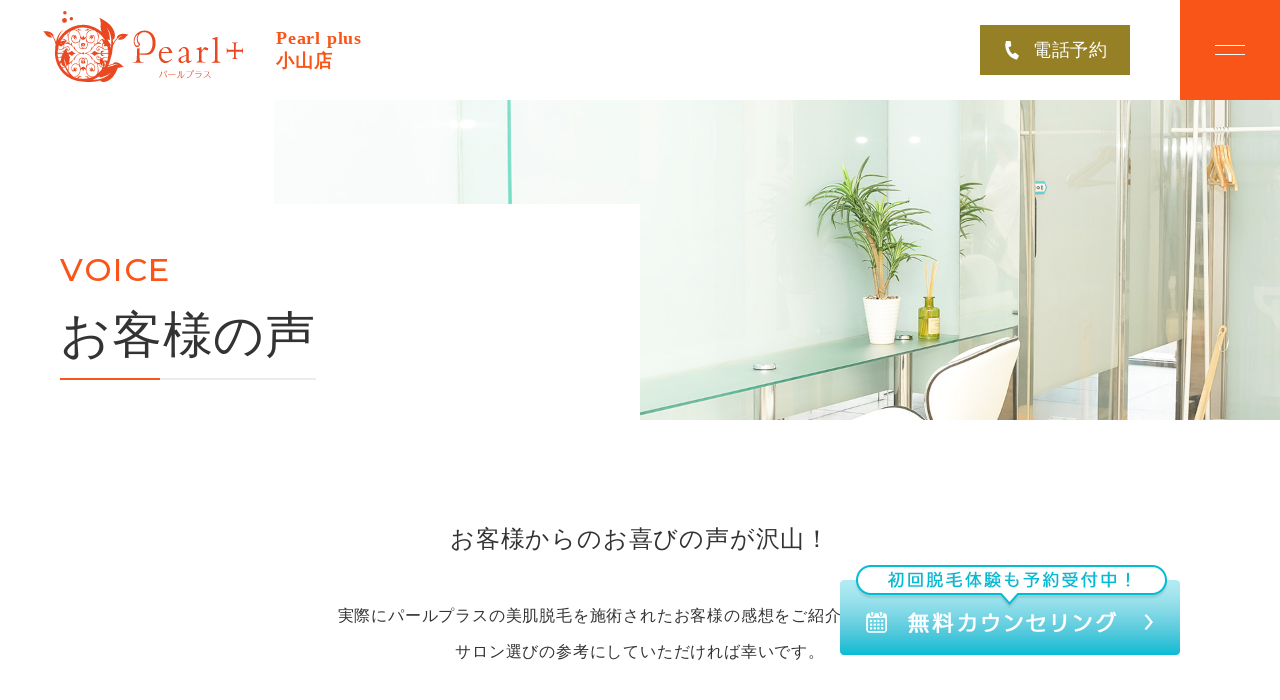

--- FILE ---
content_type: text/html; charset=UTF-8
request_url: https://pearl-plus.jp/oyama/voice/
body_size: 8629
content:
<!DOCTYPE html>
<html dir="ltr" lang="ja" prefix="og: https://ogp.me/ns#">
<head>
	<meta charset="UTF-8">
	<meta http-equiv="X-UA-Compatible" content="IE=edge">
	<meta name="viewport" content="width=device-width">
	<title>お客様の声 - 美肌脱毛専門店 Pearl plus 小山店【パールプラス】</title>

		<!-- All in One SEO 4.7.2 - aioseo.com -->
		<meta name="robots" content="max-image-preview:large" />
		<meta name="google-site-verification" content="qbOwSM5FLV4ryfmcBbrfEIcZZ03pPF-1N6GE9Au9sOk" />
		<link rel="canonical" href="https://pearl-plus.jp/oyama/voice/" />
		<meta name="generator" content="All in One SEO (AIOSEO) 4.7.2" />

		<!-- Google tag (gtag.js) -->
<script async src="https://www.googletagmanager.com/gtag/js?id=G-WY2E2KPXC4"></script>
<script>
  window.dataLayer = window.dataLayer || [];
  function gtag(){dataLayer.push(arguments);}
  gtag('js', new Date());

  gtag('config', 'G-WY2E2KPXC4');
</script>
		<meta property="og:locale" content="ja_JP" />
		<meta property="og:site_name" content="美肌脱毛専門店 Pearl plus 小山店【パールプラス】 - 日本一真面目な脱毛サロン" />
		<meta property="og:type" content="website" />
		<meta property="og:title" content="お客様の声 - 美肌脱毛専門店 Pearl plus 小山店【パールプラス】" />
		<meta property="og:url" content="https://pearl-plus.jp/oyama/voice/" />
		<meta name="twitter:card" content="summary" />
		<meta name="twitter:title" content="お客様の声 - 美肌脱毛専門店 Pearl plus 小山店【パールプラス】" />
		<script type="application/ld+json" class="aioseo-schema">
			{"@context":"https:\/\/schema.org","@graph":[{"@type":"BreadcrumbList","@id":"https:\/\/pearl-plus.jp\/oyama\/voice\/#breadcrumblist","itemListElement":[{"@type":"ListItem","@id":"https:\/\/pearl-plus.jp\/oyama\/#listItem","position":1,"name":"\u5bb6","item":"https:\/\/pearl-plus.jp\/oyama\/","nextItem":"https:\/\/pearl-plus.jp\/oyama\/voice\/#listItem"},{"@type":"ListItem","@id":"https:\/\/pearl-plus.jp\/oyama\/voice\/#listItem","position":2,"name":"\u304a\u5ba2\u69d8\u306e\u58f0","previousItem":"https:\/\/pearl-plus.jp\/oyama\/#listItem"}]},{"@type":"CollectionPage","@id":"https:\/\/pearl-plus.jp\/oyama\/voice\/#collectionpage","url":"https:\/\/pearl-plus.jp\/oyama\/voice\/","name":"\u304a\u5ba2\u69d8\u306e\u58f0 - \u7f8e\u808c\u8131\u6bdb\u5c02\u9580\u5e97 Pearl plus \u5c0f\u5c71\u5e97\u3010\u30d1\u30fc\u30eb\u30d7\u30e9\u30b9\u3011","inLanguage":"ja","isPartOf":{"@id":"https:\/\/pearl-plus.jp\/oyama\/#website"},"breadcrumb":{"@id":"https:\/\/pearl-plus.jp\/oyama\/voice\/#breadcrumblist"}},{"@type":"Organization","@id":"https:\/\/pearl-plus.jp\/oyama\/#organization","name":"\u5c0f\u5c71\u306b\u3042\u308b\u65e5\u672c\u4e00\u771f\u9762\u76ee\u306a\u8131\u6bdb\u30b5\u30ed\u30f3\uff5c\u3010\u516c\u5f0f\u3011 \u7f8e\u808c\u8131\u6bdb\u5c02\u9580\u5e97 Pearl plus \u5c0f\u5c71\u5e97\u3010\u30d1\u30fc\u30eb\u30d7\u30e9\u30b9\u3011","description":"\u65e5\u672c\u4e00\u771f\u9762\u76ee\u306a\u8131\u6bdb\u30b5\u30ed\u30f3","url":"https:\/\/pearl-plus.jp\/oyama\/","telephone":"+81285376063","logo":{"@type":"ImageObject","url":"https:\/\/pearl-plus.jp\/oyama\/wp-content\/uploads\/2022\/06\/og.png","@id":"https:\/\/pearl-plus.jp\/oyama\/voice\/#organizationLogo","width":1200,"height":630},"image":{"@id":"https:\/\/pearl-plus.jp\/oyama\/voice\/#organizationLogo"}},{"@type":"WebSite","@id":"https:\/\/pearl-plus.jp\/oyama\/#website","url":"https:\/\/pearl-plus.jp\/oyama\/","name":"\u7f8e\u808c\u8131\u6bdb\u5c02\u9580\u5e97 Pearl plus \u5c0f\u5c71\u5e97\u3010\u30d1\u30fc\u30eb\u30d7\u30e9\u30b9\u3011","description":"\u65e5\u672c\u4e00\u771f\u9762\u76ee\u306a\u8131\u6bdb\u30b5\u30ed\u30f3","inLanguage":"ja","publisher":{"@id":"https:\/\/pearl-plus.jp\/oyama\/#organization"}}]}
		</script>
		<!-- All in One SEO -->


<!-- Google Tag Manager for WordPress by gtm4wp.com -->
<script data-cfasync="false" data-pagespeed-no-defer>
	var gtm4wp_datalayer_name = "dataLayer";
	var dataLayer = dataLayer || [];
</script>
<!-- End Google Tag Manager for WordPress by gtm4wp.com --><style id='wp-img-auto-sizes-contain-inline-css' type='text/css'>
img:is([sizes=auto i],[sizes^="auto," i]){contain-intrinsic-size:3000px 1500px}
/*# sourceURL=wp-img-auto-sizes-contain-inline-css */
</style>
<style id='classic-theme-styles-inline-css' type='text/css'>
/*! This file is auto-generated */
.wp-block-button__link{color:#fff;background-color:#32373c;border-radius:9999px;box-shadow:none;text-decoration:none;padding:calc(.667em + 2px) calc(1.333em + 2px);font-size:1.125em}.wp-block-file__button{background:#32373c;color:#fff;text-decoration:none}
/*# sourceURL=/wp-includes/css/classic-themes.min.css */
</style>
<link rel='stylesheet' id='style-style-css' href='https://pearl-plus.jp/oyama/wp-content/themes/pearlplusshop/style.css' type='text/css' media='all' />
<link rel='stylesheet' id='style-normalize-min-css' href='https://pearl-plus.jp/oyama/wp-content/themes/pearlplusshop/assets/css/normalize.min.css' type='text/css' media='all' />
<link rel='stylesheet' id='style-styles-css' href='https://pearl-plus.jp/oyama/wp-content/themes/pearlplusshop/assets/css/styles.css' type='text/css' media='all' />
<link rel='stylesheet' id='style-add-css' href='https://pearl-plus.jp/oyama/wp-content/themes/pearlplusshop/assets/css/add.css' type='text/css' media='all' />
<link rel='stylesheet' id='style-lightcase-css' href='https://pearl-plus.jp/oyama/wp-content/themes/pearlplusshop/assets/js/lightcase/css/lightcase.css' type='text/css' media='all' />
<script type="text/javascript" src="https://pearl-plus.jp/oyama/wp-content/themes/pearlplusshop/assets/js/jquery-3.4.1.min.js" id="jquery-js"></script>
<!-- Google Analytics Code Snippet By GA4WP --><script async src="https://www.googletagmanager.com/gtag/js?id=G-WY2E2KPXC4,G-712FY04LY9"></script>
		<script>
		  window.dataLayer = window.dataLayer || [];
		  function gtag(){dataLayer.push(arguments);}
		  gtag('js', new Date());gtag('config', 'G-WY2E2KPXC4,G-712FY04LY9');</script> <!- end of Google Analytics Code Snippet by GA4WP-->
		<!-- GA Google Analytics @ https://m0n.co/ga -->
		<script async src="https://www.googletagmanager.com/gtag/js?id=G-51B6XPYDN8, GT-KVHBWXP"></script>
		<script>
			window.dataLayer = window.dataLayer || [];
			function gtag(){dataLayer.push(arguments);}
			gtag('js', new Date());
			gtag('config', 'G-51B6XPYDN8, GT-KVHBWXP');
		</script>

	<!-- HubSpot WordPress Plugin v11.1.65: embed JS disabled as a portalId has not yet been configured -->
<!-- Google Tag Manager for WordPress by gtm4wp.com -->
<!-- GTM Container placement set to footer -->
<script data-cfasync="false" data-pagespeed-no-defer>
	var dataLayer_content = {"pagePostType":"voice"};
	dataLayer.push( dataLayer_content );
</script>
<script data-cfasync="false">
(function(w,d,s,l,i){w[l]=w[l]||[];w[l].push({'gtm.start':
new Date().getTime(),event:'gtm.js'});var f=d.getElementsByTagName(s)[0],
j=d.createElement(s),dl=l!='dataLayer'?'&l='+l:'';j.async=true;j.src=
'//www.googletagmanager.com/gtm.js?id='+i+dl;f.parentNode.insertBefore(j,f);
})(window,document,'script','dataLayer','GTM-PMMT3678');
</script>
<script data-cfasync="false">
(function(w,d,s,l,i){w[l]=w[l]||[];w[l].push({'gtm.start':
new Date().getTime(),event:'gtm.js'});var f=d.getElementsByTagName(s)[0],
j=d.createElement(s),dl=l!='dataLayer'?'&l='+l:'';j.async=true;j.src=
'//www.googletagmanager.com/gtm.js?id='+i+dl;f.parentNode.insertBefore(j,f);
})(window,document,'script','dataLayer','GTM-NZLVMNK');
</script>
<!-- End Google Tag Manager for WordPress by gtm4wp.com --><link rel="icon" href="https://pearl-plus.jp/oyama/wp-content/uploads/2022/06/cropped-favicon-32x32.png" sizes="32x32" />
<link rel="icon" href="https://pearl-plus.jp/oyama/wp-content/uploads/2022/06/cropped-favicon-192x192.png" sizes="192x192" />
<link rel="apple-touch-icon" href="https://pearl-plus.jp/oyama/wp-content/uploads/2022/06/cropped-favicon-180x180.png" />
<meta name="msapplication-TileImage" content="https://pearl-plus.jp/oyama/wp-content/uploads/2022/06/cropped-favicon-270x270.png" />
		<style type="text/css" id="wp-custom-css">
			.fixed-btn-reserve a{
    box-shadow:none;
        width: 100%;
}

a:not(.logolink) img{
    width: 100%;
}
/* -----------------
 *      改行
 * --------------- */

.br-pc{
display:block;
}
.br-sp{
display:none;
}



@media screen and (max-width: 767px) {


/* -----------------
 *    改行
 * --------------- */

.br-pc{
display:none;
}
.br-sp{
display:block;
}
	
	}
/*--------------------------------
    　　　　Blogページ
--------------------------------*/
.blog-h2{
	text-align: left;
	font-size: 24px;
	font-weight:700;
	color: #000000;
}

.blog-h3{
	padding: 0.25em 0.5em;/*上下 左右の余白*/
  color: #000000;/*文字色*/
  background: transparent;/*背景透明に*/
  border-left: solid 5px #fa5518;/*左線*/
}

@media screen and (min-width: 450px){
.blog-br{
	display:none;
}}
.blog-li{
list-style: square;
}

a[href="https://pearl-plus-th.com"] {
    display: none !important;
}

.customize-unpreviewable a[href="https://pearl-plus-th.com"] {
    display: none !important;
}

.customize-unpreviewable > div > span {
    display: none !important;
}		</style>
			
	<!-- Begin Mieruca Embed Code -->
	
<script type="text/javascript" id="mierucajs">
window.__fid = window.__fid || [];__fid.push([239643114]);
(function() {
function mieruca(){if(typeof window.__fjsld != "undefined") return; window.__fjsld = 1; var fjs = document.createElement('script'); fjs.type = 'text/javascript'; fjs.async = true; fjs.id = "fjssync"; var timestamp = new Date;fjs.src = ('https:' == document.location.protocol ? 'https' : 'http') + '://hm.mieru-ca.com/service/js/mieruca-hm.js?v='+ timestamp.getTime(); var x = document.getElementsByTagName('script')[0]; x.parentNode.insertBefore(fjs, x); };
setTimeout(mieruca, 500); document.readyState != "complete" ? (window.attachEvent ? window.attachEvent("onload", mieruca) : window.addEventListener("load", mieruca, false)) : mieruca();
})();
</script>
<!-- End Mieruca Embed Code -->

<style id='global-styles-inline-css' type='text/css'>
:root{--wp--preset--aspect-ratio--square: 1;--wp--preset--aspect-ratio--4-3: 4/3;--wp--preset--aspect-ratio--3-4: 3/4;--wp--preset--aspect-ratio--3-2: 3/2;--wp--preset--aspect-ratio--2-3: 2/3;--wp--preset--aspect-ratio--16-9: 16/9;--wp--preset--aspect-ratio--9-16: 9/16;--wp--preset--color--black: #000000;--wp--preset--color--cyan-bluish-gray: #abb8c3;--wp--preset--color--white: #ffffff;--wp--preset--color--pale-pink: #f78da7;--wp--preset--color--vivid-red: #cf2e2e;--wp--preset--color--luminous-vivid-orange: #ff6900;--wp--preset--color--luminous-vivid-amber: #fcb900;--wp--preset--color--light-green-cyan: #7bdcb5;--wp--preset--color--vivid-green-cyan: #00d084;--wp--preset--color--pale-cyan-blue: #8ed1fc;--wp--preset--color--vivid-cyan-blue: #0693e3;--wp--preset--color--vivid-purple: #9b51e0;--wp--preset--gradient--vivid-cyan-blue-to-vivid-purple: linear-gradient(135deg,rgb(6,147,227) 0%,rgb(155,81,224) 100%);--wp--preset--gradient--light-green-cyan-to-vivid-green-cyan: linear-gradient(135deg,rgb(122,220,180) 0%,rgb(0,208,130) 100%);--wp--preset--gradient--luminous-vivid-amber-to-luminous-vivid-orange: linear-gradient(135deg,rgb(252,185,0) 0%,rgb(255,105,0) 100%);--wp--preset--gradient--luminous-vivid-orange-to-vivid-red: linear-gradient(135deg,rgb(255,105,0) 0%,rgb(207,46,46) 100%);--wp--preset--gradient--very-light-gray-to-cyan-bluish-gray: linear-gradient(135deg,rgb(238,238,238) 0%,rgb(169,184,195) 100%);--wp--preset--gradient--cool-to-warm-spectrum: linear-gradient(135deg,rgb(74,234,220) 0%,rgb(151,120,209) 20%,rgb(207,42,186) 40%,rgb(238,44,130) 60%,rgb(251,105,98) 80%,rgb(254,248,76) 100%);--wp--preset--gradient--blush-light-purple: linear-gradient(135deg,rgb(255,206,236) 0%,rgb(152,150,240) 100%);--wp--preset--gradient--blush-bordeaux: linear-gradient(135deg,rgb(254,205,165) 0%,rgb(254,45,45) 50%,rgb(107,0,62) 100%);--wp--preset--gradient--luminous-dusk: linear-gradient(135deg,rgb(255,203,112) 0%,rgb(199,81,192) 50%,rgb(65,88,208) 100%);--wp--preset--gradient--pale-ocean: linear-gradient(135deg,rgb(255,245,203) 0%,rgb(182,227,212) 50%,rgb(51,167,181) 100%);--wp--preset--gradient--electric-grass: linear-gradient(135deg,rgb(202,248,128) 0%,rgb(113,206,126) 100%);--wp--preset--gradient--midnight: linear-gradient(135deg,rgb(2,3,129) 0%,rgb(40,116,252) 100%);--wp--preset--font-size--small: 13px;--wp--preset--font-size--medium: 20px;--wp--preset--font-size--large: 36px;--wp--preset--font-size--x-large: 42px;--wp--preset--spacing--20: 0.44rem;--wp--preset--spacing--30: 0.67rem;--wp--preset--spacing--40: 1rem;--wp--preset--spacing--50: 1.5rem;--wp--preset--spacing--60: 2.25rem;--wp--preset--spacing--70: 3.38rem;--wp--preset--spacing--80: 5.06rem;--wp--preset--shadow--natural: 6px 6px 9px rgba(0, 0, 0, 0.2);--wp--preset--shadow--deep: 12px 12px 50px rgba(0, 0, 0, 0.4);--wp--preset--shadow--sharp: 6px 6px 0px rgba(0, 0, 0, 0.2);--wp--preset--shadow--outlined: 6px 6px 0px -3px rgb(255, 255, 255), 6px 6px rgb(0, 0, 0);--wp--preset--shadow--crisp: 6px 6px 0px rgb(0, 0, 0);}:where(.is-layout-flex){gap: 0.5em;}:where(.is-layout-grid){gap: 0.5em;}body .is-layout-flex{display: flex;}.is-layout-flex{flex-wrap: wrap;align-items: center;}.is-layout-flex > :is(*, div){margin: 0;}body .is-layout-grid{display: grid;}.is-layout-grid > :is(*, div){margin: 0;}:where(.wp-block-columns.is-layout-flex){gap: 2em;}:where(.wp-block-columns.is-layout-grid){gap: 2em;}:where(.wp-block-post-template.is-layout-flex){gap: 1.25em;}:where(.wp-block-post-template.is-layout-grid){gap: 1.25em;}.has-black-color{color: var(--wp--preset--color--black) !important;}.has-cyan-bluish-gray-color{color: var(--wp--preset--color--cyan-bluish-gray) !important;}.has-white-color{color: var(--wp--preset--color--white) !important;}.has-pale-pink-color{color: var(--wp--preset--color--pale-pink) !important;}.has-vivid-red-color{color: var(--wp--preset--color--vivid-red) !important;}.has-luminous-vivid-orange-color{color: var(--wp--preset--color--luminous-vivid-orange) !important;}.has-luminous-vivid-amber-color{color: var(--wp--preset--color--luminous-vivid-amber) !important;}.has-light-green-cyan-color{color: var(--wp--preset--color--light-green-cyan) !important;}.has-vivid-green-cyan-color{color: var(--wp--preset--color--vivid-green-cyan) !important;}.has-pale-cyan-blue-color{color: var(--wp--preset--color--pale-cyan-blue) !important;}.has-vivid-cyan-blue-color{color: var(--wp--preset--color--vivid-cyan-blue) !important;}.has-vivid-purple-color{color: var(--wp--preset--color--vivid-purple) !important;}.has-black-background-color{background-color: var(--wp--preset--color--black) !important;}.has-cyan-bluish-gray-background-color{background-color: var(--wp--preset--color--cyan-bluish-gray) !important;}.has-white-background-color{background-color: var(--wp--preset--color--white) !important;}.has-pale-pink-background-color{background-color: var(--wp--preset--color--pale-pink) !important;}.has-vivid-red-background-color{background-color: var(--wp--preset--color--vivid-red) !important;}.has-luminous-vivid-orange-background-color{background-color: var(--wp--preset--color--luminous-vivid-orange) !important;}.has-luminous-vivid-amber-background-color{background-color: var(--wp--preset--color--luminous-vivid-amber) !important;}.has-light-green-cyan-background-color{background-color: var(--wp--preset--color--light-green-cyan) !important;}.has-vivid-green-cyan-background-color{background-color: var(--wp--preset--color--vivid-green-cyan) !important;}.has-pale-cyan-blue-background-color{background-color: var(--wp--preset--color--pale-cyan-blue) !important;}.has-vivid-cyan-blue-background-color{background-color: var(--wp--preset--color--vivid-cyan-blue) !important;}.has-vivid-purple-background-color{background-color: var(--wp--preset--color--vivid-purple) !important;}.has-black-border-color{border-color: var(--wp--preset--color--black) !important;}.has-cyan-bluish-gray-border-color{border-color: var(--wp--preset--color--cyan-bluish-gray) !important;}.has-white-border-color{border-color: var(--wp--preset--color--white) !important;}.has-pale-pink-border-color{border-color: var(--wp--preset--color--pale-pink) !important;}.has-vivid-red-border-color{border-color: var(--wp--preset--color--vivid-red) !important;}.has-luminous-vivid-orange-border-color{border-color: var(--wp--preset--color--luminous-vivid-orange) !important;}.has-luminous-vivid-amber-border-color{border-color: var(--wp--preset--color--luminous-vivid-amber) !important;}.has-light-green-cyan-border-color{border-color: var(--wp--preset--color--light-green-cyan) !important;}.has-vivid-green-cyan-border-color{border-color: var(--wp--preset--color--vivid-green-cyan) !important;}.has-pale-cyan-blue-border-color{border-color: var(--wp--preset--color--pale-cyan-blue) !important;}.has-vivid-cyan-blue-border-color{border-color: var(--wp--preset--color--vivid-cyan-blue) !important;}.has-vivid-purple-border-color{border-color: var(--wp--preset--color--vivid-purple) !important;}.has-vivid-cyan-blue-to-vivid-purple-gradient-background{background: var(--wp--preset--gradient--vivid-cyan-blue-to-vivid-purple) !important;}.has-light-green-cyan-to-vivid-green-cyan-gradient-background{background: var(--wp--preset--gradient--light-green-cyan-to-vivid-green-cyan) !important;}.has-luminous-vivid-amber-to-luminous-vivid-orange-gradient-background{background: var(--wp--preset--gradient--luminous-vivid-amber-to-luminous-vivid-orange) !important;}.has-luminous-vivid-orange-to-vivid-red-gradient-background{background: var(--wp--preset--gradient--luminous-vivid-orange-to-vivid-red) !important;}.has-very-light-gray-to-cyan-bluish-gray-gradient-background{background: var(--wp--preset--gradient--very-light-gray-to-cyan-bluish-gray) !important;}.has-cool-to-warm-spectrum-gradient-background{background: var(--wp--preset--gradient--cool-to-warm-spectrum) !important;}.has-blush-light-purple-gradient-background{background: var(--wp--preset--gradient--blush-light-purple) !important;}.has-blush-bordeaux-gradient-background{background: var(--wp--preset--gradient--blush-bordeaux) !important;}.has-luminous-dusk-gradient-background{background: var(--wp--preset--gradient--luminous-dusk) !important;}.has-pale-ocean-gradient-background{background: var(--wp--preset--gradient--pale-ocean) !important;}.has-electric-grass-gradient-background{background: var(--wp--preset--gradient--electric-grass) !important;}.has-midnight-gradient-background{background: var(--wp--preset--gradient--midnight) !important;}.has-small-font-size{font-size: var(--wp--preset--font-size--small) !important;}.has-medium-font-size{font-size: var(--wp--preset--font-size--medium) !important;}.has-large-font-size{font-size: var(--wp--preset--font-size--large) !important;}.has-x-large-font-size{font-size: var(--wp--preset--font-size--x-large) !important;}
/*# sourceURL=global-styles-inline-css */
</style>
</head>
<body ontouchstart="" class="archive post-type-archive post-type-archive-voice wp-theme-pearlplusshop %e5%ad%90%e8%82%b2%e3%81%a6%e4%b8%ad%e3%81%ae%e3%83%9e%e3%83%9e%e3%81%8b%e3%82%89">

<header id="header">
	<div class="header-head-box">
		<h1 id="logo" class="logo logolink"><a href="https://pearl-plus.jp/oyama/"><img src="https://pearl-plus.jp/oyama/wp-content/themes/pearlplusshop/assets/images/common/logo.svg" alt="美肌脱毛専門店 Pearl plus 小山店【パールプラス】"></a></h1>
						<p class="logo-shopname">Pearl plus<br> 小山店</p>				<div class="gnav">
			<nav>
				<ul class="parent">
					<li class="tlink"><a href="https://pearl-plus.jp/oyama/campaign/"><span>脱毛キャンペーン</span></a></li>
					<li class="tlink"><a href="https://pearl-plus.jp/oyama/menu/"><span>美肌脱毛メニュー</span></a></li>
					<li class="tlink"><a href="https://pearl-plus.jp/oyama/newcustomer/"><span>初めての方へ</span></a></li>
					<li class="tlink"><a href="https://pearl-plus.jp/oyama/qa/"><span>よくあるご質問</span></a></li>
																		<li class="menu-tel"><a href="tel:028-537-6063 "><div><span>電話予約</span></div></a></li>
					<li class="menu-onlineshop"><a href="https://pearl-plus-th.com" target="_blank" rel="noopener"><div><span>通販サイト</span></div></a></li>
													</ul>
			</nav>
		</div>
	</div>
	<div class="hamburger-menu-box"><button class="hamburger-menu"><div></div><div></div></button></div>
	<div class="ghnav-box">
		<nav class="nav-box">
			<div class="box-head">
				<ul class="parent">
					<li><a href="https://pearl-plus.jp/oyama/about/">ABOUT<span>パールプラスについて</span></a></li>
					<li><a href="https://pearl-plus.jp/oyama/campaign/">CAMPAIGN<span>脱毛キャンペーン</span></a></li>
					<li><a href="https://pearl-plus.jp/oyama/voice/">VOICE<span>お客様の声</span></a></li>
					<li><a href="https://pearl-plus.jp/oyama/menu/">MENU<span>美肌脱毛メニュー</span></a></li>
					<li><a href="https://pearl-plus.jp/oyama/newcustomer/">FLOW<span>初めての方へ</span></a></li>
					<li><a href="https://pearl-plus.jp/oyama/news/">NEWS<span>お知らせ</span></a></li>
					<li><a href="https://pearl-plus.jp/oyama/qa/">Q&A<span>よくあるご質問</span></a></li>
					<!--li><a href="https://pearl-plus.jp/oyama/media/">MEDIA<span>メディア情報</span></a></li-->
				</ul>
			</div>
								<div class="box-bottom">
				<ul>
					<li class="menu-reserve"><a href="https://pearl-plus.jp/reserve/shop/72/" target="_blank" rel="noopener"><span>無料カウンセリング予約</span></a></li>
				</ul>
			</div>
					</nav>
	</div>
</header>
<div id="wrapper">
	<div class="content-container">
		<main>
		
		<style>
	.contents-header .bgimage {
		background-image: url(https://pearl-plus.jp/oyama/wp-content/uploads/2022/05/header_sp.jpg);
	}
	@media (min-width: 768px) {
		.contents-header .bgimage {
			background-image: url(https://pearl-plus.jp/oyama/wp-content/uploads/2022/05/header_pc.jpg);
		}
	}
</style>
<div class="contents-header">
	<div class="contents-header-box"><div class="bgimage"></div></div>
	<div class="ttl-box">
		<div class="inner-box ">
			<h1 class="ttl"><span>VOICE</span>お客様の声</h1>
		</div>
	</div>
</div>
<h2 class="lead-ttl">お客様からのお喜びの声が沢山！</h2>
<div class="lead-txt">
	<p>実際にパールプラスの美肌脱毛を施術された<br class="br-sp">お客様の感想をご紹介いたします。<br />
サロン選びの参考にしていただければ幸いです。</p>
</div>
<div class="container-inner">
<div class="voice-main">
<section class="voice-sec">
<div class="voice-box">
					<article>
			<div class="box">
				<div class="box-l">
					<h3 class="ttl">子育て中のママから</h3>
										<div class="txt-box">
						お肌がツルツル気持ちが上がります<br>３人の子供がいて、毎日おしゃれができないけどお肌がツルツルなだけでも気持ちがアガります✨子供たちと海やプールに行くのが楽しみです。					</div>
															<div class="info-box">
						女性					</div>
										</div>
				<div class="box-r">
					<div class="image-box"><img src="https://pearl-plus.jp/oyama/wp-content/uploads/2022/05/voice_01.jpg" alt=""></div>
				</div>
			</div>
					</article>
						<article>
			<div class="box">
				<div class="box-l">
					<h3 class="ttl">小さな、子供さん</h3>
										<div class="txt-box">
						&#9825;ありがとう&#9825;<br>パールプラスのお姉さん！ありがとう！					</div>
															<div class="info-box">
						女性					</div>
										</div>
				<div class="box-r">
					<div class="image-box"><img src="https://pearl-plus.jp/oyama/wp-content/uploads/2022/05/voice_02.jpg" alt=""></div>
				</div>
			</div>
					</article>
						<article>
			<div class="box">
				<div class="box-l">
					<h3 class="ttl">効果が実感できる！</h3>
										<div class="txt-box">
						いつもきれいにして頂きありがとうございます。<br>効果が実感できるので毎回通うのが楽しみです！！<br>友人にもぜひすすめたいです。					</div>
															<div class="info-box">
						女性					</div>
										</div>
				<div class="box-r">
					<div class="image-box"><img src="https://pearl-plus.jp/oyama/wp-content/uploads/2022/05/voice_03.jpg" alt=""></div>
				</div>
			</div>
					</article>
						<article>
			<div class="box">
				<div class="box-l">
					<h3 class="ttl">癒しの時間♪フェイシャルが気持ち良い♪</h3>
										<div class="txt-box">
						癒しの時間で通うのがとっても楽しみです。<br>特にフェイシャルが気持ち良く、スタッフさんとのおしゃべりも楽しいです。ありがとうございます。					</div>
															<div class="info-box">
						女性					</div>
										</div>
				<div class="box-r">
					<div class="image-box"><img src="https://pearl-plus.jp/oyama/wp-content/uploads/2022/05/voice_05.jpg" alt=""></div>
				</div>
			</div>
					</article>
						<article>
			<div class="box">
				<div class="box-l">
					<h3 class="ttl">とても丁寧✨遠くからでも通いたい！</h3>
										<div class="txt-box">
						とにかく毎回とても丁寧です。<br>細かい気遣いもたくさんして下さり遠くからでも通いたいと思えるステキなサロンです。					</div>
															<div class="info-box">
						女性					</div>
										</div>
				<div class="box-r">
					<div class="image-box"><img src="https://pearl-plus.jp/oyama/wp-content/uploads/2022/05/voice_06.jpg" alt=""></div>
				</div>
			</div>
					</article>
						<article>
			<div class="box">
				<div class="box-l">
					<h3 class="ttl">丁寧でスピーディーな施術</h3>
										<div class="txt-box">
						今日から全身脱毛もスタートしました✨<br>ツルツル肌＆次回も通うのが楽しみです！！<br>丁寧でスピーディーな施術ありがとうございました！					</div>
															<div class="info-box">
						女性					</div>
										</div>
				<div class="box-r">
					<div class="image-box"><img src="https://pearl-plus.jp/oyama/wp-content/uploads/2022/05/voice_07.jpg" alt=""></div>
				</div>
			</div>
					</article>
						<article>
			<div class="box">
				<div class="box-l">
					<h3 class="ttl">お肌ツルツル最高！楽しく通える！</h3>
										<div class="txt-box">
						おしゃべりも楽しくて大好きな時間です！<br>肌もキレイにできて、楽しくて通えて良かったです！					</div>
															<div class="info-box">
						女性					</div>
										</div>
				<div class="box-r">
					<div class="image-box"><img src="https://pearl-plus.jp/oyama/wp-content/uploads/2022/05/voice_08.jpg" alt=""></div>
				</div>
			</div>
					</article>
						<article>
			<div class="box">
				<div class="box-l">
					<h3 class="ttl">２週間に1回予約が取れる！</h3>
										<div class="txt-box">
						通い始めてから半年<br>2週間に1回スムーズに予約がとれて毎回楽しみにしています。					</div>
															<div class="info-box">
						女性					</div>
										</div>
				<div class="box-r">
					<div class="image-box"><img src="https://pearl-plus.jp/oyama/wp-content/uploads/2022/05/voice_09.jpg" alt=""></div>
				</div>
			</div>
					</article>
						<article>
			<div class="box">
				<div class="box-l">
					<h3 class="ttl">施術も親切丁寧&#9834;</h3>
										<div class="txt-box">
						いつも素敵な笑顔でお迎えしていただき、気持ちも元気になります(#^^#)<br>施術もいつも親切丁寧にして下さり、ありがとうございます&#9825;<br>全身の毛もお肌もツルツルになれて嬉しいです✨					</div>
															<div class="info-box">
						女性					</div>
										</div>
				<div class="box-r">
					<div class="image-box"><img src="https://pearl-plus.jp/oyama/wp-content/uploads/2022/05/voice_10.jpg" alt=""></div>
				</div>
			</div>
					</article>
						<article>
			<div class="box">
				<div class="box-l">
					<h3 class="ttl">ご年配の方まで幅広い年齢層の方選ばれています</h3>
										<div class="txt-box">
						キレイになっていくのが、とっても楽しみ<br>明るく美人、親切なスタッフの皆様に丁寧な施術と楽しい会話をして頂きアッという間に終わってしまいます。 段々キレイになっていくのが、とっても楽しみです。自分の身体＆心磨きに通わせて頂きます。					</div>
															<div class="info-box">
						女性					</div>
										</div>
				<div class="box-r">
					<div class="image-box"><img src="https://pearl-plus.jp/oyama/wp-content/uploads/2022/05/voice_11.jpg" alt=""></div>
				</div>
			</div>
					</article>
	</div>
</section>
</div>
</div>
<div class="breadcrumbs-box">
<div class="container">
</div>
</div>
		</main>
	</div>
</div>
<div class="fixed-btn-reserve">
			<a href="https://pearl-plus.jp/reserve/shop/72/" target="_blank" rel="noopener" ><span><img src="https://pearl-plus.jp/wp-content/uploads/2023/04/BT-PC-1-3.png"></span></a>
	</div>

<footer class="footer">
	<div class="footer-box">
					<div class="footer-nav-block">
				<div class="footer-nav-box">
					<div class="footer-nav">
						<nav class="fnav">
							<div class="fnav-head">
								<ul class="parent">
									<li><a href="https://pearl-plus.jp/oyama/about/"><span>パールプラスについて</span></a></li>
									<li><a href="https://pearl-plus.jp/oyama/menu/"><span>美肌脱毛メニュー</span></a></li>
									<li><a href="https://pearl-plus.jp/oyama/newcustomer/"><span>初めての方へ</span></a></li>
									<li><a href="https://pearl-plus.jp/oyama/qa/"><span>よくあるご質問</span></a></li>
									<li><a href="https://pearl-plus.jp/oyama/voice/"><span>お客様の声</span></a></li>
									<li><a href="https://pearl-plus.jp/oyama/news/"><span>お知らせ</span></a></li>
									<!--li><a href="https://pearl-plus.jp/oyama/media/"><span>メディア情報</span></a></li-->
								</ul>
							</div>
							<div class="fnav-middle">
								<ul class="parent">
									<li class="menu-campaign"><a href="https://pearl-plus.jp/oyama/campaign/"><span>脱毛キャンペーン</span></a></li>
								</ul>
							</div>
							<div class="fnav-bottom">
								<ul class="parent">
									<li><a href="https://pearl-plus.jp/company/" target="_blank"><span>会社概要</span></a></li>
									<li><a href="https://pearl-plus.jp/privacy/" target="_blank"><span>プライバシーポリシー</span></a></li>
									<li><a href="https://pearl-plus.jp/terms-of-use/" target="_blank"><span>ご利用規約について</span></a></li>
									<li><a href="https://pearl-plus.jp/reservation-policy/" target="_blank"><span>予約キャンセルポリシー</span></a></li>
								</ul>
							</div>
						</nav>
					</div>
				</div>
			</div>
																			</div>
	<div class="footer-logo-box">
		<div class="box">
			<p class="logo"><img src="https://pearl-plus.jp/oyama/wp-content/themes/pearlplusshop/assets/images/common/logo02.svg" alt="美肌脱毛専門店 Pearl plus 小山店【パールプラス】"></p>
			<div class="copyright-box">
				<p class="copyright">&copy; pearl+ All Rights Reserved.</p>
			</div>
		</div>
	</div>
	<div id="pagetop-box"><div class="pagetop"></div></div>
</footer>
<script type="speculationrules">
{"prefetch":[{"source":"document","where":{"and":[{"href_matches":"/oyama/*"},{"not":{"href_matches":["/oyama/wp-*.php","/oyama/wp-admin/*","/oyama/wp-content/uploads/*","/oyama/wp-content/*","/oyama/wp-content/plugins/*","/oyama/wp-content/themes/pearlplusshop/*","/oyama/*\\?(.+)"]}},{"not":{"selector_matches":"a[rel~=\"nofollow\"]"}},{"not":{"selector_matches":".no-prefetch, .no-prefetch a"}}]},"eagerness":"conservative"}]}
</script>

<!-- GTM Container placement set to footer -->
<!-- Google Tag Manager (noscript) -->
				<noscript><iframe src="https://www.googletagmanager.com/ns.html?id=GTM-PMMT3678" height="0" width="0" style="display:none;visibility:hidden" aria-hidden="true"></iframe></noscript>
				<noscript><iframe src="https://www.googletagmanager.com/ns.html?id=GTM-NZLVMNK" height="0" width="0" style="display:none;visibility:hidden" aria-hidden="true"></iframe></noscript>
<!-- End Google Tag Manager (noscript) --><script type="text/javascript" src="https://pearl-plus.jp/oyama/wp-content/themes/pearlplusshop/assets/js/jquery.easing.1.3.min.js" id="jquery-easing-js"></script>
<script type="text/javascript" src="https://pearl-plus.jp/oyama/wp-content/themes/pearlplusshop/assets/js/lightcase/js/lightcase.js?ver=5.2.1" id="script-lightcase-js"></script>
<script type="text/javascript" src="https://pearl-plus.jp/oyama/wp-content/themes/pearlplusshop/assets/js/common.js" id="script-common-js"></script>
<script type="text/javascript" src="https://pearl-plus.jp/oyama/wp-content/themes/pearlplusshop/assets/js/add.js" id="script-add-js"></script>
</body>
</html>

--- FILE ---
content_type: text/css
request_url: https://pearl-plus.jp/oyama/wp-content/themes/pearlplusshop/style.css
body_size: -50
content:
/*
Theme Name: pearl+ Shop
Author: pearl+
Version: 1.0

*/

--- FILE ---
content_type: text/css
request_url: https://pearl-plus.jp/oyama/wp-content/themes/pearlplusshop/assets/css/styles.css
body_size: 18986
content:
@import"https://fonts.googleapis.com/css2?family=Montserrat:wght@500&display=swap";*{-webkit-box-sizing:border-box;box-sizing:border-box;-webkit-appearance:none;-moz-appearance:none;appearance:none}* :focus{outline:none}[type=reset],[type=submit],button,html [type=button],input{-webkit-appearance:none;-moz-appearance:none;appearance:none}input,button,select{border-radius:0;font-weight:400}button{border:none;background:none}ul,ol{margin:0;padding:0;list-style:none}dl,dt,dd{margin:0;font-weight:400}h1,h2,h3,h4,h5,h6{margin:0 0 .8em;line-height:1.6;font-size:1em;font-weight:400}figure{margin:0;padding:0}a,a:hover{text-decoration:none}table{border-spacing:0}table tr th,table tr td{font-weight:400}html{font-size:62.5%}body{font-size:1.5rem;line-height:1.7;font-family:"ヒラギノ丸ゴ Pro W4","ヒラギノ丸ゴ Pro","Hiragino Maru Gothic Pro","ヒラギノ角ゴ Pro W3","Hiragino Kaku Gothic Pro","HG丸ｺﾞｼｯｸM-PRO","HGMaruGothicMPRO";letter-spacing:.05em;font-weight:400;-webkit-text-size-adjust:100%;background:#fff;color:#333;overflow-x:hidden}.ttl.index-ttl-en{font-size:24px;font-size:2.4rem;color:#fa5518;margin-bottom:40px;text-align:center}.ttl.h2-bb{font-size:18px;font-size:1.8rem;margin-bottom:20px;text-align:center}.ttl.h2-bb.lower-voice-ttl{margin-bottom:40px}.ttl.h2-bb span{padding-bottom:10px;display:inline-block;border-bottom:#fa5518 1px solid}.ttl.course-ttl{font-size:18px;font-size:1.8rem;padding:12px 10px;color:#fa5518;background:#fdeee6}.ttl.course-ttl span{font-size:14px;font-size:1.4rem;color:#333;display:block}.ttl.ttl-question{margin-bottom:20px;color:#fa5518;text-align:center}.ttl.ttl-question span{padding-left:2em;display:inline-block;background:url(../images/common/icon/icon-question.svg) no-repeat left center;background-size:1.6em}.ttl.ttl-line{font-size:20px;font-size:2rem;margin:0 15px;display:-webkit-box;display:-webkit-flex;display:-ms-flexbox;display:flex;-webkit-box-align:center;-webkit-align-items:center;-ms-flex-align:center;align-items:center;line-height:1;color:#fa5518;line-height:1.6}.ttl.ttl-line:before,.ttl.ttl-line:after{border-top:#fa5518 1px solid;content:"";-webkit-box-flex:1;-webkit-flex-grow:1;-ms-flex-positive:1;flex-grow:1}.ttl.ttl-line:before{margin-right:1.4rem;padding-right:1.4rem}.ttl.ttl-line:after{margin-left:1.4rem;padding-left:1.4rem}.ttl.ttl-jp{font-size:20px;font-size:2rem}.ttl.ttl-en{font-size:26px;font-size:2.6rem;line-height:1.45}.ttl.ttl-en span{font-size:12px;font-size:1.2rem;color:#abb1b1;display:block}.ttl.h3{font-size:32px;font-size:3.2rem;font-weight:500}.ttl.h4{font-size:26px;font-size:2.6rem;font-weight:500}.ff-en,.index-flow .index-flow-box .index-flow-list-box article .list-box .box-r .index-flow-ttl span,.index-flow .index-flow-box .index-flow-list-box article .list-box .box-l .step,.index-menu .index-menu-box .box-l article .price-box .price,.newcustomer-program-sec .program-list-box article .step,.newcustomer-flow-sec .flow-list-box article .list-box .box-r .index-flow-ttl span,.newcustomer-flow-sec .flow-list-box article .list-box .box-l .step,.menu-cat-sec .menu-cat-box article .box .menu-info-box .price-box .price,.index-faq .sec-faq .faq-list-box ul li dl dt,.about-sec .about-checkpoint-box .box article .about-ttl-point,header .ghnav-box .nav-box ul.parent li a,dl.date-cat-box .date,.contents-header .ttl-box .inner-box .ttl span,input.btn-submit,.wp-pagenavi,a.btn-shop-tel,a.btn-gmap,a.btn-reservation,a.btn-viewmore,.ttl.index-ttl-en{font-family:"Montserrat",sans-serif;font-weight:400;letter-spacing:.05em}.ff-jp,.menu-modal-box,header .ghnav-box .nav-box .box-bottom ul li.menu-reserve a span,header .ghnav-box .nav-box ul.parent li a span,.ttl.ttl-en span{font-family:"ヒラギノ丸ゴ Pro W4","ヒラギノ丸ゴ Pro","Hiragino Maru Gothic Pro","ヒラギノ角ゴ Pro W3","Hiragino Kaku Gothic Pro","HG丸ｺﾞｼｯｸM-PRO","HGMaruGothicMPRO"}.transition,.index-news ul li a:hover,.index-news ul li a,table.company-profile tr td a,.single-sec a:hover,.single-sec a,header .ghnav-box .nav-box .box-bottom ul li.menu-reserve a,.wp-pagenavi a,a.btn-reserve:hover,a.btn-reserve,a.btn-viewmore span,a.btn-viewmore,.menulink,.index-salon ul.salon-area-list li a,header .header-head-box .gnav nav ul li a,a.btn-shop-tel,a.btn-shop-webreserve,a.btn-reservation{-webkit-transition:all .5s ease;transition:all .5s ease}ul{list-style:none}p{margin:0 0 1.8em;line-height:2.25;text-align:justify}p.text-indent{text-align:left;margin-left:1em;text-indent:-1em}.parallax-box{width:100%}.parallax-box .parallax{width:100%;height:100%;background-position:center center;overflow:hidden;background-repeat:no-repeat;background-size:cover}.menulink:hover,.index-salon ul.salon-area-list li a:hover,header .header-head-box .gnav nav ul li a:hover,a.btn-shop-tel:hover,a.btn-shop-webreserve:hover,a.btn-reservation:hover{opacity:.6}a{color:#333}a:not(.logolink){text-decoration:none}a:not(.logolink) img{-webkit-transition:all .5s ease;transition:all .5s ease}a:not(.logolink):hover{text-decoration:none !important}a:not(.logolink):hover img{filter:alpha(opacity=80);opacity:.8;-webkit-transition:all .5s ease;transition:all .5s ease}a.btn-viewmore{font-size:18px;font-size:1.8rem;white-space:nowrap;margin:0 auto;padding:0;width:216px;display:block;line-height:1;padding:1em 100px 1em 0;background:url(../images/common/icon/viewmore-cirlce.svg) no-repeat right center;background-size:50px;position:relative}a.btn-viewmore span{display:block;position:absolute;right:20px;top:calc(50% - 5px);-webkit-transform:translateY(-50%);transform:translateY(-50%)}a.btn-reservation{font-size:16px;font-size:1.6rem;display:block;padding:10px;text-align:center;color:#fff;background:#fa5518;line-height:1}a.btn-reserve{font-size:16px;font-size:1.6rem;display:block;padding:10px;text-align:center;color:#fff;background:#fa5518;border:#fa5518 1px solid}a.btn-reserve span{display:inline-block;padding:.5em 0 .5em 2.2em;background-image:url(../images/common/icon/icon-reserve.svg);background-repeat:no-repeat;background-position:left center;background-size:1.8em}a.btn-reserve:hover{color:#fa5518;background:#fff}a.btn-reserve:hover span{background-image:url(../images/common/icon/icon-reserve-orange.svg)}a.btn-arrow-cirlce{width:calc(14em + 70px);margin:0 auto;display:-webkit-box;display:-webkit-flex;display:-ms-flexbox;display:flex;-webkit-box-align:center;-webkit-align-items:center;-ms-flex-align:center;align-items:center;line-height:1}a.btn-arrow-cirlce .icon{display:inline-block;margin:0 0 0 20px;padding:0;width:50px;height:50px;line-height:50px;border-radius:50%;margin-bottom:10px;border:#fa5518 1px solid;color:#fa5518;background:#fff;font-weight:500;background-image:url(../images/common/icon/icon-arrow-orange.svg);background-repeat:no-repeat;background-position:center center}a.btn-arrow-cirlce:hover{color:#fa5518}a.btn-arrow-cirlce:hover .icon{background-color:#fa5518;color:#fff;background-image:url(../images/common/icon/icon-arrow-white.svg)}a.link-blank span{padding-right:1.5em;display:inline-block;background:url(../images/common/icon/icon-blank-gray.svg) no-repeat right .5em;background-size:1em;text-decoration:underline}a.link-blank span:hover{text-decoration:none}a.btn-index{width:100%;margin:0 auto;padding:1em;color:#fa5518;text-align:center;display:block;-webkit-transition:all .5s ease;transition:all .5s ease;border:#fa5518 1px solid;text-decoration:none !important;background-image:url(../images/common/icon/icon-arrow-orange.svg);background-repeat:no-repeat;background-position:calc(100% - 20px) center}a.btn-index:hover{-webkit-transition:all .5s ease;transition:all .5s ease;color:#fff;background-color:#fa5518;background-image:url(../images/common/icon/icon-arrow-white.svg)}a.btn-gmap{display:inline-block}a.btn-gmap span{display:inline-block;padding:.4em 0 .4em 1.6em;background:url(../images/common/icon/icon-gmap.svg) no-repeat left center;background-size:1.2em}a.btn-gmap:hover{opacity:.6;-webkit-transition:all .5s ease;transition:all .5s ease}a.btn-shop-webreserve{display:block;color:#fff;background-color:#fa5518;text-align:center}a.btn-shop-webreserve span{display:inline-block;padding:.5em 2.2em;background:url(../images/common/icon/icon-pc.svg) no-repeat left center;background-size:1.6em}a.btn-shop-tel{display:block;color:#fff;background-color:#fa5518;text-align:center}a.btn-shop-tel span{display:inline-block;padding:.5em 2.2em;background:url(../images/common/icon/icon-tel.svg) no-repeat left center;background-size:1.6em}a.txtlink{color:#d6151f;text-decoration:underline}a.txtlink:hover{text-decoration:none}a:hover{opacity:1}.wp-pagenavi{margin-top:40px;text-align:center;position:relative;display:-webkit-box;display:-webkit-flex;display:-ms-flexbox;display:flex;-webkit-box-pack:center;-webkit-justify-content:center;-ms-flex-pack:center;justify-content:center;-webkit-flex-wrap:wrap;-ms-flex-wrap:wrap;flex-wrap:wrap}.wp-pagenavi span.current,.wp-pagenavi a{display:inline-block;margin:0 7px 10px;padding:0;width:50px;height:50px;line-height:50px;border-radius:50%;margin-bottom:10px;border:#fa5518 1px solid;color:#fa5518;background:#fff;font-weight:500}.wp-pagenavi span.current{background:#fa5518;color:#fff}.wp-pagenavi a:hover{opacity:1;color:#fff;background:#fa5518;opacity:1}.wp-pagenavi a.previouspostslink,.wp-pagenavi a.nextpostslink{background-repeat:no-repeat;background-size:.5em;background-position:center center}.wp-pagenavi a.previouspostslink span,.wp-pagenavi a.nextpostslink span{display:none}.wp-pagenavi a.previouspostslink{margin-right:20px;background-image:url(../images/common/icon/icon-arrow-orange-l.svg)}.wp-pagenavi a.previouspostslink:hover{background-image:url(../images/common/icon/icon-arrow-white-l.svg)}.wp-pagenavi a.nextpostslink{margin-left:20px;background-image:url(../images/common/icon/icon-arrow-orange.svg)}.wp-pagenavi a.nextpostslink:hover{background-image:url(../images/common/icon/icon-arrow-white.svg)}br.sp{display:block !important}br.sppc{display:block !important}br.tb{display:none !important}br.pc{display:none !important}.mq-pc{display:none !important}.mq-tb{display:none !important}.mq-sp.mq-tb{display:block !important}.btn{padding:.6em 1em;display:inline-block}#pagetop-box{display:none;line-height:0;pointer-events:all;position:absolute;right:20px;top:20px;cursor:pointer}#pagetop-box .pagetop{width:0;cursor:pointer;line-height:0;-webkit-transition:all .5s ease;transition:all .5s ease}#pagetop-box .pagetop:hover{-webkit-transition:all .5s ease;transition:all .5s ease;opacity:.8}.anchor{margin-top:-90px;padding-top:90px}.loader-image-box img{width:200px;height:auto;line-height:1}::-webkit-input-placeholder{color:#adadad}::-moz-placeholder{color:#adadad}:-ms-input-placeholder{color:#adadad}::-ms-input-placeholder{color:#adadad}::placeholder{color:#adadad}[type=text]{line-height:normal}.form-item-box input[type=text],.form-item-box input[type=date],.form-item-box input[type=email],.form-item-box input[type=file],.form-item-box select,.form-item-box textarea{font-size:16px;font-size:1.6rem}.form-item-box input[type=text],.form-item-box input[type=date],.form-item-box input[type=email],.form-item-box input[type=file],.form-item-box textarea{padding:1.2em 1.2em;width:100%;color:#333;border:none;background-color:#f7f7f7;border:#f7f7f7 solid 2px;border-radius:4px;line-height:normal}.form-item-box input[type=text]:focus,.form-item-box input[type=date]:focus,.form-item-box input[type=email]:focus,.form-item-box input[type=file]:focus,.form-item-box textarea:focus{border:#025ecc solid 2px}.form-item-box textarea{height:140px;resize:none}.form-item-box input[type=text].f-text-s{width:4em;display:inline-block}input[type=checkbox]{display:none}.ring-data .label-radio{margin-bottom:10px}input[type=checkbox]+.mwform-checkbox-field-text{margin:0;padding:0 0 0 1.4em;position:relative;width:100%;display:inline-block;line-height:1.4}input[type=checkbox]+.mwform-checkbox-field-text::before{content:"";display:block;position:absolute;top:0;left:0;width:1em;height:1em;border:1px solid #909090}input[type=checkbox]:checked+.mwform-checkbox-field-text::after{content:"";display:block;position:absolute;top:-0.4em;left:.4em;width:.5em;height:1em;-webkit-transform:rotate(40deg);transform:rotate(40deg);border-bottom:2px solid #d6151f;border-right:2px solid #d6151f}input[type=radio]{display:none}input[type=radio].f-radio+.mwform-radio-field-text{padding-left:1.4em !important;position:relative;margin-right:1em;line-height:1}input[type=radio].f-radio+.mwform-radio-field-text::before{content:"";display:block !important;position:absolute !important;top:0 !important;left:0 !important;width:1em !important;height:1em !important;border:1px solid #909090 !important;border-radius:50% !important}input[type=radio].f-radio:checked+.mwform-radio-field-text::before{background:#909090}input[type=radio].f-radio-btn:checked+.txt{border-color:#000}input.btn-submit{-webkit-appearance:none;-moz-appearance:none;appearance:none;cursor:pointer;font-size:14px;font-size:1.4rem;color:#fff;margin:0;padding:1.68em 0;width:100%;display:block;text-align:center;line-height:1;background:#191919;border:#191919 1px solid;-webkit-transition:all .5s ease;transition:all .5s ease}input.btn-submit:hover{color:#222;background:#fff;border-color:#222;-webkit-transition:all .5s ease;transition:all .5s ease}input.button-txt-gray{font-size:14px;font-size:1.4rem;-webkit-appearance:none;-moz-appearance:none;appearance:none;border:none;background:none;width:100%;cursor:pointer;color:#adadad;text-align:center;text-decoration:none}input.button-txt-gray:hover{opacity:.6}select{color:#333;-webkit-appearance:none;-moz-appearance:none;appearance:none;margin:0;padding:.8em .8em;width:100%;border:#e0e0e0 1px solid;background-color:#fff;border-radius:0;background-image:url(../images/common/icon/icon-select-arrow.svg);background-repeat:no-repeat;background-position:calc(100% - 10px) center;background-size:8px 4px}select.f-select{width:auto;padding-right:2.5em}select.news-dropdown{padding-left:0;background-color:#f0f2f8;background-image:url(../images/common/icon/icon-arrow-down.svg);border:none;background-size:1em}.image-box{margin:0;padding:0;line-height:0}.image-box img{width:100%;height:auto;line-height:0}.bgimage-box{width:100%;height:0;overflow:hidden}.ta-l{text-align:left}.ta-l p{text-align:left}.ta-c{text-align:center}.ta-c p{text-align:center}.ta-r{text-align:right}.ta-r p{text-align:right}ul.list-decimal{margin-left:1.5em;list-style-type:decimal}.sp-ta-l{text-align:left}.btnone{border-top:none !important}.pc-none{display:block}.sp-none{display:none}.maxtb-none{display:none}.boxlr{display:-webkit-box;display:-webkit-flex;display:-ms-flexbox;display:flex;-webkit-justify-content:space-between;-webkit-box-pack:justify;-ms-flex-pack:justify;justify-content:space-between}.boxlr .boxl{width:50%}.boxlr .boxr{width:50%}.gmap-box .gmap{width:100%;height:0;padding-top:63%;line-height:0;position:relative}.gmap-box .gmap iframe{width:100%;height:100%;position:absolute;left:0;top:0}.mb0{margin-bottom:0 !important}img{max-width:100%;height:auto}.list-block{margin-bottom:2em}#wrapper{margin:50px auto 0;width:100%}.container{margin:0 auto;width:calc(100% - 30px)}.sp-container-full{margin:0 auto;width:100%}.container-outer{margin:0 auto;width:calc(100% - 30px)}.container-inner{margin:0 auto;width:calc(100% - 30px)}.container-inner.sp-full{width:100%}.container-full{margin:0 auto;width:calc(100% - 30px)}.container-inner-narrow{margin:0 auto;width:calc(100% - 30px)}.contents-header{margin-bottom:50px}.contents-header .contents-header-box{margin-bottom:30px}.contents-header .contents-header-box .bgimage{height:0;padding-top:32%;overflow:hidden;background-repeat:no-repeat;background-size:cover}.contents-header .ttl-box{width:calc(100% - 50px);margin:0 auto}.contents-header .ttl-box .inner-box .ttl{font-size:24px;font-size:2.4rem;margin:0;padding:0 0 5px;position:relative}.contents-header .ttl-box .inner-box .ttl::before{content:"";width:100%;height:2px;background:#ededed;position:absolute;left:0;bottom:0}.contents-header .ttl-box .inner-box .ttl::after{content:"";width:1.5em;height:2px;background:#fa5518;position:absolute;left:0;bottom:0}.contents-header .ttl-box .inner-box .ttl span{font-size:14px;font-size:1.4rem;display:block;color:#fa5518}.lead-ttl{font-size:18px;font-size:1.8rem;text-align:center}.lead-txt p{text-align:center}.lead-txt-box p{text-align:center;line-height:1.86}dl.date-cat-box{margin:0 10px}dl.date-cat-box .date{display:inline-block;color:#ccc}dl.date-cat-box .cat{display:inline-block}dl.date-cat-box .cat span{font-size:14px;font-size:1.4rem;display:block;width:10em;margin:0 0 0 1em;padding:4px 0;background:#fa5518;color:#fff;text-align:center;line-height:1}dl.date-cat-box dd{display:block;margin-top:1em}.anchor-sp{margin-top:0;padding-top:0}.fixed-btn-reserve{margin:0 auto;width:calc(100% - 60px);line-height:1;position:fixed;right:30px;bottom:70px;white-space:nowrap}.fixed-btn-reserve a{-webkit-box-shadow:0 0 8px rgba(51,51,51,.5);box-shadow:0 0 8px rgba(51,51,51,.5)}.breadcrumbs-box{padding:60px 0 0}.breadcrumbs-box a{margin-right:.8em;display:inline-block}.breadcrumbs-box a:hover{color:#ccc}.breadcrumbs-box span span span a{margin-left:.8em}.breadcrumbs-box .breadcrumb_last{margin-left:.8em;color:#ccc;display:inline-block}.breadcrumbs-box p{text-align:left}main{margin-bottom:0}.page-content{margin:0 auto;width:calc(100% - 40px)}body.hm-active{height:100%;overflow:hidden}header{position:relative;-webkit-transition:.3s;transition:.3s;position:fixed;left:0;top:0;width:100%;height:50px;background:#fff}header.scrolled{-webkit-box-shadow:0px 10px 10px -5px rgba(0,0,0,.1);box-shadow:0px 10px 10px -5px rgba(0,0,0,.1)}header .header-head-box{background:#fff;height:50px;position:relative}header .header-head-box .logo{margin:0;padding:0;position:absolute;left:10px;top:50%;-webkit-transform:translateY(-50%);transform:translateY(-50%);width:105px}header .header-head-box .logo a{display:block}header .header-head-box .logo a img{width:100%;height:auto}header .header-head-box .logo a:hover{opacity:1 !important}header .header-head-box .logo a:hover img{opacity:1 !important}header .header-head-box .logo-shopname{font-size:12px;font-size:1.2rem;color:#fa5518;font-weight:bold;margin:0;padding:0;position:absolute;left:125px;top:50%;-webkit-transform:translateY(-50%);transform:translateY(-50%)}header .header-head-box .gnav nav ul li{display:none;position:absolute;right:50px;top:0}header .header-head-box .gnav nav ul li.menu-salon a span{background:url(../images/common/icon/icon-cart.svg)}header .header-head-box .gnav nav ul li.menu-onlineshop{display:block}header .header-head-box .gnav nav ul li.menu-onlineshop a{width:50px;height:50px;display:block;color:#fff;background-color:#968025;position:relative;border-right:#fff 1px solid}header .header-head-box .gnav nav ul li.menu-onlineshop a div{font-size:14px;font-size:1.4rem;display:block;white-space:nowrap;background-image:url(../images/common/icon/icon-cart.svg);background-position:left center;background-repeat:no-repeat;background-size:1.2em;position:absolute;left:50%;top:50%;-webkit-transform:translate(-50%, -50%);transform:translate(-50%, -50%);width:1.2em;height:1.2em}header .header-head-box .gnav nav ul li.menu-onlineshop a div span{display:none}header .hamburger-menu-box{background:#fa5518;position:fixed;right:0;top:0;width:50px;height:50px;cursor:pointer}header .hamburger-menu-box .hamburger-menu{margin:0;padding:0;margin-top:21px;margin-left:15px;width:20px;height:8px;display:block;-webkit-box-sizing:border-box;box-sizing:border-box;position:relative}header .hamburger-menu-box .hamburger-menu div{position:absolute;left:0;width:20px;height:1px;display:inline-block;-webkit-box-sizing:border-box;box-sizing:border-box;background-color:#fff}header .hamburger-menu-box .hamburger-menu div:nth-of-type(1){top:0;-webkit-transition:.5s;transition:.5s}header .hamburger-menu-box .hamburger-menu div:nth-of-type(2){bottom:0;-webkit-transition:.5s;transition:.5s}header .hamburger-menu-box .hamburger-menu.open div:nth-of-type(1){-webkit-transform:rotate(-45deg);transform:rotate(-45deg);top:50%;-webkit-transition:.5s;transition:.5s}header .hamburger-menu-box .hamburger-menu.open div:nth-of-type(2){-webkit-transform:rotate(45deg);transform:rotate(45deg);top:50%;-webkit-transition:.5s;transition:.5s}header .ghnav-box{position:fixed;top:0;right:0;z-index:1;width:100vw;height:100vh;overflow:auto;padding-bottom:170px;background:#fff;pointer-events:none;opacity:0;-webkit-transition:opacity .3s linear;transition:opacity .3s linear}header .ghnav-box.hm-active{pointer-events:auto;opacity:1;background-color:#fa5518}header .ghnav-box .nav-box{margin:85px auto 30px;width:calc(100% - 60px)}header .ghnav-box .nav-box ul{display:-webkit-box;display:-webkit-flex;display:-ms-flexbox;display:flex;-webkit-box-pack:justify;-webkit-justify-content:space-between;-ms-flex-pack:justify;justify-content:space-between;-webkit-flex-wrap:wrap;-ms-flex-wrap:wrap;flex-wrap:wrap}header .ghnav-box .nav-box ul.parent li{width:50%}header .ghnav-box .nav-box ul.parent li a{font-size:24px;font-size:2.4rem;display:block;margin:0;padding:0;display:block;line-height:1;color:#fff;margin-bottom:1.6em;-webkit-transition:opacity .3s linear;transition:opacity .3s linear}header .ghnav-box .nav-box ul.parent li a span{font-size:12px;font-size:1.2rem;display:block;margin-top:10px}header .ghnav-box .nav-box ul.parent li a:hover{-webkit-transition:opacity .3s linear;transition:opacity .3s linear;opacity:.5}header .ghnav-box .nav-box .box-bottom ul li.menu-reserve{margin:0 10px;width:100%}header .ghnav-box .nav-box .box-bottom ul li.menu-reserve a{display:block;padding:10px;border:#fff 1px solid;text-align:center;color:#fff}header .ghnav-box .nav-box .box-bottom ul li.menu-reserve a span{font-size:16px;font-size:1.6rem;display:inline-block;padding-left:1.5em;background:url(../images/common/icon/icon-reserve.svg) no-repeat left center;background-size:1.2em}header .ghnav-box .nav-box .box-bottom ul li.menu-reserve a:hover{color:#fa5518;background:#fff}header .ghnav-box .nav-box .box-bottom ul li.menu-reserve a:hover span{background-image:url(../images/common/icon/icon-reserve-orange.svg)}.footer-reservation{display:none}footer{margin:50px 0 0 0;padding:40px 0 112px;background:#fa5518;color:#fff;position:relative}footer .btn-appstore{margin:0 auto 10px;width:13em;display:block}footer .btn-appstore .txt{font-size:14px;font-size:1.4rem;margin:0 0 10px;color:#fff;text-align:center;line-height:1}footer .footer-box{margin:0 auto;width:calc(100% - 60px)}footer .footer-box .footer-nav-block .footer-nav-box .footer-nav.footer-nav02{width:8em}footer .footer-box .footer-nav-block .footer-nav-box .footer-nav .fnav .fnav-head{margin:0 15px}footer .footer-box .footer-nav-block .footer-nav-box .footer-nav .fnav .fnav-head ul{display:-webkit-box;display:-webkit-flex;display:-ms-flexbox;display:flex;-webkit-box-pack:center;-webkit-justify-content:center;-ms-flex-pack:center;justify-content:center;-webkit-flex-wrap:wrap;-ms-flex-wrap:wrap;flex-wrap:wrap}footer .footer-box .footer-nav-block .footer-nav-box .footer-nav .fnav .fnav-head ul li{margin-bottom:40px;width:50%;text-align:center}footer .footer-box .footer-nav-block .footer-nav-box .footer-nav .fnav .fnav-middle{position:absolute;left:0;bottom:0;width:100%}footer .footer-box .footer-nav-block .footer-nav-box .footer-nav .fnav .fnav-middle ul{display:-webkit-box;display:-webkit-flex;display:-ms-flexbox;display:flex;-webkit-box-pack:justify;-webkit-justify-content:space-between;-ms-flex-pack:justify;justify-content:space-between}footer .footer-box .footer-nav-block .footer-nav-box .footer-nav .fnav .fnav-middle ul li{width:100%;border-top:#fff 1px solid;border-bottom:#fff 1px solid}footer .footer-box .footer-nav-block .footer-nav-box .footer-nav .fnav .fnav-middle ul li a{display:block;padding:15px 0;text-align:center;-webkit-transition:all .5s ease;transition:all .5s ease}footer .footer-box .footer-nav-block .footer-nav-box .footer-nav .fnav .fnav-middle ul li a span{display:inline-block;padding-left:1.8em}footer .footer-box .footer-nav-block .footer-nav-box .footer-nav .fnav .fnav-middle ul li a:hover{-webkit-transition:all .5s ease;transition:all .5s ease;opacity:.6}footer .footer-box .footer-nav-block .footer-nav-box .footer-nav .fnav .fnav-middle ul li.menu-campaign a span{background:url(../images/common/icon/icon-campaign.svg) no-repeat left center;background-size:1.2em}footer .footer-box .footer-nav-block .footer-nav-box .footer-nav .fnav .fnav-bottom{margin:0 15px}footer .footer-box .footer-nav-block .footer-nav-box .footer-nav .fnav .fnav-bottom ul{display:-webkit-box;display:-webkit-flex;display:-ms-flexbox;display:flex;-webkit-box-pack:center;-webkit-justify-content:center;-ms-flex-pack:center;justify-content:center;-webkit-flex-wrap:wrap;-ms-flex-wrap:wrap;flex-wrap:wrap}footer .footer-box .footer-nav-block .footer-nav-box .footer-nav .fnav .fnav-bottom ul li{margin-bottom:30px;width:50%;text-align:center;font-size:13px;font-size:1.3rem}footer .footer-box .footer-nav-block .footer-nav-box .footer-nav .fnav .parent li a{color:#fff}footer .footer-logo-box{margin:0 15px}footer .footer-logo-box .box{display:-webkit-box;display:-webkit-flex;display:-ms-flexbox;display:flex;-webkit-box-pack:justify;-webkit-justify-content:space-between;-ms-flex-pack:justify;justify-content:space-between;-webkit-box-align:baseline;-webkit-align-items:baseline;-ms-flex-align:baseline;align-items:baseline}footer .footer-logo-box .box .logo{width:130px}footer .footer-logo-box .box .logo img{width:100%;height:auto;line-height:0}footer .footer-logo-box .box .copyright-box{width:calc(100% - 130px);margin:0;padding:0}footer .footer-logo-box .box .copyright-box .copyright{font-size:12px;font-size:1.2rem;margin:0;padding:0;line-height:1;text-align:right}body.post-type-archive-news .news-sidebar .sidebar-sec.sidebar-cat-list ul li.all a{color:#fa5518;border-bottom:#fa5518 solid 1px}.news-sidebar{margin:0 0 40px;padding:0}.news-sidebar .sidebar-sec.sidebar-cat-list ul{display:-webkit-box;display:-webkit-flex;display:-ms-flexbox;display:flex;-webkit-box-pack:start;-webkit-justify-content:flex-start;-ms-flex-pack:start;justify-content:flex-start;-webkit-flex-wrap:wrap;-ms-flex-wrap:wrap;flex-wrap:wrap}.news-sidebar .sidebar-sec.sidebar-cat-list ul li{margin-right:20px;margin-bottom:10px}.news-sidebar .sidebar-sec.sidebar-cat-list ul li.current a{color:#fa5518;border-bottom:#fa5518 solid 1px}.news-sidebar .sidebar-sec.sidebar-cat-list ul li a{display:block;padding-bottom:10px;border-bottom:#fff solid 1px}.news-sidebar .sidebar-sec.sidebar-cat-list ul li a:hover{color:#fa5518;border-bottom:#fa5518 solid 1px}.single-sec .ttl{margin-bottom:20px}.single-sec a{text-decoration:underline}.single-sec a:hover{text-decoration:none}.single-sec dl.date-cat-box{margin:0 0 15px}.single-sec dl.date-cat-box .cat span{margin-left:0}.single-sec .txt-box{padding-top:20px;border-top:#ccc solid 1px}.single-sec .btn-index{margin-top:60px}.about-sec .about-concept-box{padding:30px 0 0;background:-webkit-gradient(linear, left top, right top, from(rgba(253, 204, 185, 0.28)), to(rgb(253, 204, 185)));background:-webkit-linear-gradient(left, rgba(253, 204, 185, 0.28), rgb(253, 204, 185));background:linear-gradient(to right, rgba(253, 204, 185, 0.28), rgb(253, 204, 185));position:relative}.about-sec .about-concept-box .ttl{margin-bottom:30px}.about-sec .about-concept-box .subttl{margin-bottom:30px;text-align:center;line-height:1;background:url(../images/common/txt/txt-plus.svg) no-repeat center center}.about-sec .about-concept-box .subttl .txt{font-size:16px;font-size:1.6rem;width:7em;margin:0;padding:15px 0;display:inline-block;color:#fa5518;border:#fa5518 1px solid}.about-sec .about-concept-box .subttl .txt:first-child{margin-right:30px}.about-sec .about-concept-box .subttl .txt:last-child{margin-left:30px}.about-sec .about-concept-box .txt-box{position:relative;z-index:2}.about-sec .about-concept-box .txt-box p{text-align:center}.about-sec .about-concept-box #about-text-slide-box{margin-top:-40px}.about-sec .about-concept-box #about-text-slide-box .bx-wrapper{margin-bottom:0 !important;-webkit-box-shadow:none !important;box-shadow:none !important;border:none !important;background:none !important}.about-sec .about-checkpoint-box .container-inner{padding:15px 0;background:#f8f5ea}.about-sec .about-checkpoint-box .box{position:relative;margin:0 15px;padding:20px;background:#fff}.about-sec .about-checkpoint-box .box::before{content:"";display:block;width:30%;height:4.7%;background:url(../images/common/txt/txt-checkpoint.svg) no-repeat left top;background-size:contain;position:absolute;left:-12px;top:10px}.about-sec .about-checkpoint-box .box article{margin-bottom:40px}.about-sec .about-checkpoint-box .box article:last-child{margin-bottom:0}.about-sec .about-checkpoint-box .box article .about-ttl-point{font-size:11px;font-size:1.1rem;margin-bottom:10px;color:#fa5518;text-align:center;line-height:1}.about-sec .about-checkpoint-box .box article .about-ttl-point span{font-size:12px;font-size:1.2rem;display:inline-block;margin-left:.6em}.about-sec .about-checkpoint-box .box article .ttl{font-size:19px;font-size:1.9rem;margin-bottom:20px;line-height:1;text-align:center}.about-sec .about-checkpoint-box .box article .ttl span{padding:.3em 2.2em .3em 0;display:inline-block;background-image:url(../images/common/icon/icon-cospa.svg);background-repeat:no-repeat;background-position:right center;background-size:1.6em}.about-sec .about-checkpoint-box .box article.about-checkpoint01-box ul.about-point-list{width:100%;display:-webkit-box;display:-webkit-flex;display:-ms-flexbox;display:flex;-webkit-box-pack:justify;-webkit-justify-content:space-between;-ms-flex-pack:justify;justify-content:space-between;-webkit-flex-wrap:wrap;-ms-flex-wrap:wrap;flex-wrap:wrap}.about-sec .about-checkpoint-box .box article.about-checkpoint01-box ul.about-point-list li{margin-bottom:10px;padding:10px;width:calc(50% - 5px);color:#fa5518;border:#fa5518 1px solid;line-height:1.285;text-align:center}.about-sec .about-checkpoint-box .box article.about-checkpoint01-box ul.about-point-list li:last-child{width:100%}.about-sec .about-checkpoint-box .box article.about-checkpoint01-box .txt-box{margin-bottom:20px}.about-sec .about-checkpoint-box .box article.about-checkpoint01-box .image-box{margin:0 auto;width:163px}.about-sec .about-checkpoint-box .box article.about-checkpoint02-box .ttl span{background-image:url(../images/common/icon/icon-timer.svg)}.about-sec .about-checkpoint-box .box article.about-checkpoint03-box .ttl span{background-image:url(../images/common/icon/icon-face.svg)}.about-sec .about-original-box .original-list-box article{margin:0 0 20px;padding:0 0 25px;border-bottom:#ccc dashed 1px}.about-sec .about-original-box .original-list-box article .ttl{font-size:17px;font-size:1.7rem;margin-bottom:20px;color:#fa5518}.about-sec .about-original-box .original-list-box article .box .box-r .txt-box{margin-bottom:20px}.index-faq{margin-bottom:50px}.index-faq .sec-faq .faq-list-box{margin:0 0 50px;padding:0}.index-faq .sec-faq .faq-list-box ul.parent li{margin-bottom:20px}.index-faq .sec-faq .faq-list-box ul.parent li:last-child{margin-bottom:0}.index-faq .sec-faq .faq-list-box ul.parent li .faq-acc-btn{margin:0;padding:14px 30px 14px 12px;display:block;line-height:1.6;cursor:pointer;position:relative;-webkit-transition:.3s;transition:.3s;margin-bottom:0;line-height:1.6}.index-faq .sec-faq .faq-list-box ul.parent li .faq-acc-btn dl dt .icon span{color:#fff;background:#fa5518;border-color:#fa5518}.index-faq .sec-faq .faq-list-box ul.parent li .faq-acc-btn dl dd p{margin:0;padding:0;display:table;height:100%}.index-faq .sec-faq .faq-list-box ul.parent li .faq-acc-btn dl dd p span{display:table-cell;vertical-align:middle;height:100%}.index-faq .sec-faq .faq-list-box ul.parent li .faq-acc-btn::after,.index-faq .sec-faq .faq-list-box ul.parent li .faq-acc-btn::before{content:"";width:20px;height:1px;background:#fa5518;position:absolute;right:16px;top:calc(50% - 1px);-webkit-transition:.3s;transition:.3s}.index-faq .sec-faq .faq-list-box ul.parent li .faq-acc-btn.close{color:#333}.index-faq .sec-faq .faq-list-box ul.parent li .faq-acc-btn.close dl dt{color:#fa5518}.index-faq .sec-faq .faq-list-box ul.parent li .faq-acc-btn.close::before{-webkit-transform:rotate(90deg);transform:rotate(90deg);z-index:1}.index-faq .sec-faq .faq-list-box ul.parent li.has-children{line-height:1.875}.index-faq .sec-faq .faq-list-box ul.parent li.has-children .children{padding:10px 30px 30px 12px;display:none}.index-faq .sec-faq .faq-list-box ul.parent li.has-children .children dl dt .icon{top:0;-webkit-transform:none;transform:none}.index-faq .sec-faq .faq-list-box ul li{border-bottom:#ccc solid 1px;padding-bottom:5px}.index-faq .sec-faq .faq-list-box ul li dl{margin:0;padding:0;display:-webkit-box;display:-webkit-flex;display:-ms-flexbox;display:flex;-webkit-justify-content:flex-start;-webkit-box-pack:start;-ms-flex-pack:start;justify-content:flex-start}.index-faq .sec-faq .faq-list-box ul li dl dt{font-size:20px;font-size:2rem;margin:0;padding:0;width:3em;position:relative}.index-faq .sec-faq .faq-list-box ul li dl dt .icon{position:absolute;top:50%;-webkit-transform:translateY(-50%);transform:translateY(-50%);display:table;width:2em}.index-faq .sec-faq .faq-list-box ul li dl dt .icon span{display:table-cell;width:2em;line-height:1;height:2em;color:#fa5518;border:#fa5518 solid 2px;border-radius:50%;text-align:center;vertical-align:middle;overflow:hidden}.index-faq .sec-faq .faq-list-box ul li dl dd{margin:0;padding:0;width:calc(100% - 8em);min-height:3em}.index-faq .sec-faq .faq-list-box ul li dl dd p.a-ttl{margin-bottom:.6em;color:#fa5518;font-weight:700}.index-faq .sec-faq .faq-list-box ul li dl dd p.a-txt{margin-bottom:0}.salon-search-result{padding-top:20px}.search-ttl{font-size:18px;font-size:1.8rem;margin-bottom:30px;text-align:center}body.post-type-archive-salon:not(.search-results) .salon-sidebar .sidebar-sec ul li.all a{background:#fa5518;color:#fff}.salon-sidebar .sidebar-sec .ttl{font-size:18px;font-size:1.8rem;text-align:center}.salon-sidebar .sidebar-sec ul{margin-bottom:40px;display:-webkit-box;display:-webkit-flex;display:-ms-flexbox;display:flex;-webkit-box-pack:center;-webkit-justify-content:center;-ms-flex-pack:center;justify-content:center;-webkit-flex-wrap:wrap;-ms-flex-wrap:wrap;flex-wrap:wrap}.salon-sidebar .sidebar-sec ul li{margin:0 6px 18px 6px;border:#fa5518 solid 1px}.salon-sidebar .sidebar-sec ul li.current a{background:#fa5518;color:#fff}.salon-sidebar .sidebar-sec ul li a{display:block;padding:1em}.salon-sidebar .sidebar-sec ul li a:hover{background:#fa5518;color:#fff}.salon-list-box{border-top:#ccc solid 1px;border-bottom:#ccc 1px solid;padding:20px 0}.salon-list-box article{margin:0 0 40px;display:block}.salon-list-box article .ttl{font-size:20px;font-size:2rem;color:#fa5518}.salon-list-box article table{margin:0 0 20px;width:100%}.salon-list-box article table tr th{width:6em;vertical-align:top;text-align:left;padding-bottom:1em}.salon-list-box article table tr td{width:calc(100% - 6em);vertical-align:top;padding-bottom:1em}.salon-list-box article table tr td a{color:#fa5518}.salon-list-box article ul.salon-link{display:-webkit-box;display:-webkit-flex;display:-ms-flexbox;display:flex;-webkit-box-pack:justify;-webkit-justify-content:space-between;-ms-flex-pack:justify;justify-content:space-between}.salon-list-box article ul.salon-link li{width:calc(50% - 5px)}.salon-list-box article ul.salon-link li a{font-size:16px;font-size:1.6rem;padding:10px 20px;display:block;border:#fa5518 1px solid;color:#fa5518;line-height:1;background-color:#fff}.salon-list-box article ul.salon-link li a:hover{background-color:#fa5518;color:#fff}body.post-type-archive-campaign .campaign-sidebar .campaign-sidebar-list li.all a{color:#fff;background:#fa5518}.campaign-sidebar{margin-bottom:30px}.campaign-sidebar .campaign-sidebar-list li{margin-bottom:20px}.campaign-sidebar .campaign-sidebar-list li.current a{color:#fff;background:#fa5518}.campaign-sidebar .campaign-sidebar-list li a{margin:0;padding:10px;display:block;border:#fa5518 1px solid;background:#fff;color:#fa5518;border-radius:23px;text-align:center}.campaign-sidebar .campaign-sidebar-list li a:hover{color:#fff;background:#fa5518}.campaign-main .campaign-sec .campaign-list-box article{margin-bottom:20px}.campaign-main .campaign-sec .campaign-list-box article .ttl{font-size:18px;font-size:1.8rem;margin:0;padding:18px 10px;color:#fff;background:#fa5518}.campaign-main .campaign-sec .campaign-list-box article .box{border:#fa5518 1px solid;padding:14px}.campaign-main .campaign-sec .campaign-list-box article .box .banner-box{margin-bottom:22px}.campaign-main .campaign-sec .campaign-list-box article .box ul.tag-list{margin:0 0 20px;display:-webkit-box;display:-webkit-flex;display:-ms-flexbox;display:flex;-webkit-box-pack:start;-webkit-justify-content:flex-start;-ms-flex-pack:start;justify-content:flex-start;-webkit-flex-wrap:wrap;-ms-flex-wrap:wrap;flex-wrap:wrap}.campaign-main .campaign-sec .campaign-list-box article .box ul.tag-list li{font-size:14px;font-size:1.4rem;margin-right:4px;background:#fa5518;color:#fff;line-height:1;padding:2px 2px 0}.campaign-main .campaign-sec .campaign-list-box article .box .txt-box{margin-bottom:30px}.btn-menu-close{position:fixed;right:0;top:0;width:50px;height:50px;cursor:pointer;display:none}.btn-menu-close img{width:100%;height:auto;line-height:0}.btn-menu-close.open{display:block}.btn-menu-open{position:fixed;right:0;top:216px;width:30px;cursor:pointer}.btn-menu-open img{width:100%;height:auto;line-height:0}.menu-tag-content-list-box{display:none}.menu-image-list-box{margin-bottom:50px}.menu-image-list-box ul{display:-webkit-box;display:-webkit-flex;display:-ms-flexbox;display:flex;-webkit-box-pack:justify;-webkit-justify-content:space-between;-ms-flex-pack:justify;justify-content:space-between;-webkit-flex-wrap:wrap;-ms-flex-wrap:wrap;flex-wrap:wrap}.menu-image-list-box ul li{margin-bottom:10px;width:calc(50% - 5px);border:#fa5518 1px solid}.menu-cat-sec .menu-cat-box article{margin-bottom:40px;border:#ccc solid 1px}.menu-cat-sec .menu-cat-box article .box{padding:0 10px}.menu-cat-sec .menu-cat-box article .box .menu-info-box{margin-bottom:30px}.menu-cat-sec .menu-cat-box article .box .menu-info-box .subttl{font-size:16px;font-size:1.6rem;color:#fa5518}.menu-cat-sec .menu-cat-box article .box .menu-info-box .course-content-list ul{display:-webkit-box;display:-webkit-flex;display:-ms-flexbox;display:flex;-webkit-box-pack:start;-webkit-justify-content:flex-start;-ms-flex-pack:start;justify-content:flex-start;-webkit-flex-wrap:wrap;-ms-flex-wrap:wrap;flex-wrap:wrap}.menu-cat-sec .menu-cat-box article .box .menu-info-box .course-content-list ul li{padding:3px;margin-right:2px;margin-bottom:8px;background:#fdeee6;line-height:1}.menu-cat-sec .menu-cat-box article .box .menu-info-box .price-box{color:#fa5518;line-height:1}.menu-cat-sec .menu-cat-box article .box .menu-info-box .price-box .price{font-size:50px;font-size:5rem}.menu-cat-sec .menu-cat-box article .box .menu-info-box .price-box .yen{font-size:24px;font-size:2.4rem}.menu-cat-sec .menu-cat-box article .box .menu-info-box .price-box .tax{font-size:14px;font-size:1.4rem}.menu-cat-sec .menu-cat-box article .box .box-r .image-list-box ul{display:-webkit-box;display:-webkit-flex;display:-ms-flexbox;display:flex;-webkit-box-pack:justify;-webkit-justify-content:space-between;-ms-flex-pack:justify;justify-content:space-between;-webkit-flex-wrap:wrap;-ms-flex-wrap:wrap;flex-wrap:wrap}.menu-cat-sec .menu-cat-box article .box .box-r .image-list-box ul li{margin-bottom:10px;width:calc(50% - 5px);border:#fa5518 1px solid;border-radius:50%;line-height:1}.menu-cat-sec .menu-cat-box article .box .box-r .image-list-box .notes{font-size:14px;font-size:1.4rem;text-align:right}.menu-cat-sec .menu-cat-box article .tag-box{margin:0 auto;padding:20px 0;width:calc(100% - 20px);border-top:#ccc 1px solid}.menu-cat-sec .menu-cat-box article .tag-box ul{display:-webkit-box;display:-webkit-flex;display:-ms-flexbox;display:flex;-webkit-box-pack:start;-webkit-justify-content:flex-start;-ms-flex-pack:start;justify-content:flex-start;-webkit-flex-wrap:wrap;-ms-flex-wrap:wrap;flex-wrap:wrap}.menu-cat-sec .menu-cat-box article .tag-box ul li{margin-bottom:10px;margin-right:10px;line-height:1}.menu-cat-sec .menu-cat-box article .tag-box ul li a{display:block;padding-right:1.2em;background:url(../images/common/icon/icon-plus.svg) no-repeat right center;background-size:1em}.menu-cat-sec .menu-cat-box article .tag-box ul li a:hover{color:#fa5518;background-image:url(../images/common/icon/icon-plus-orange.svg);text-decoration:underline}.menu-sidebar{margin:0;padding:0;background:#fa5518;position:fixed;top:0;right:0;z-index:1;width:100vw;height:100vh;display:none}.menu-sidebar.open{display:block;overflow:auto}.menu-sidebar .menu-sidebar-box{padding:100px 20px 40px 40px}.menu-sidebar .menu-sidebar-box .ttl{color:#fff;font-size:24px;font-size:2.4rem;margin-bottom:30px}.menu-sidebar .menu-sidebar-box .txt{color:#fff;margin-bottom:30px}.menu-sidebar .menu-sidebar-box .cat-box{margin-bottom:40px}.menu-sidebar .menu-sidebar-box .cat-box a{color:#fff}.menu-sidebar .menu-sidebar-box .cat-box .catttl{margin-bottom:20px;color:#fff}.menu-sidebar .menu-sidebar-box .cat-box .cat-list-box ul{margin-left:1em}.menu-sidebar .menu-sidebar-box .cat-box .cat-list-box ul.pc-box{display:none}.menu-sidebar .menu-sidebar-box .cat-box .cat-list-box ul li{list-style:disc}.menu-sidebar .menu-sidebar-box .cat-box .cat-list-box ul li::marker{color:#fdccb9}.menu-modal-box{background:#fff;text-shadow:none !important;padding:20px}.menu-modal-box .ttl{font-size:24px;font-size:2.4rem;margin-bottom:20px;color:#fa5518 !important}.menu-modal-box .subttl{font-size:18px;font-size:1.8rem;margin-bottom:20px;color:#333 !important}.menu-modal-box .txt-box{margin-bottom:20px}.menu-modal-box .txt-box p{color:#333 !important}.menu-modal-box .image-box{width:100%}.media-sec .media-box ul li{border:#fa5518 1px solid;margin-bottom:20px;padding:30px;position:relative}.media-sec .media-box ul li.new::before{content:"";display:block;width:36px;height:36px;background:url(../images/common/icon/icon-new.svg) no-repeat left top;background-size:36px;position:absolute;left:-15px;top:-10px}.voice-sec .voice-box article{margin-bottom:70px}.voice-sec .voice-box article .box .box-l .ttl{font-size:18px;font-size:1.8rem;margin-bottom:20px;color:#fa5518}.voice-sec .voice-box article .box .box-l .txt-box{margin-bottom:20px}.voice-sec .voice-box article .box .box-l .info-box{font-size:14px;font-size:1.4rem;margin-bottom:10px}.voice-sec .voice-box article .box .box-l .course-list-box{font-size:14px;font-size:1.4rem;margin-bottom:20px}.voice-sec .voice-box article .box .box-l .course-list-box ul{display:-webkit-box;display:-webkit-flex;display:-ms-flexbox;display:flex;-webkit-box-pack:start;-webkit-justify-content:flex-start;-ms-flex-pack:start;justify-content:flex-start;-webkit-flex-wrap:wrap;-ms-flex-wrap:wrap;flex-wrap:wrap}.voice-sec .voice-box article .box .box-l .course-list-box ul li{padding:3px;margin-right:2px;margin-bottom:8px;background:#fdeee6;line-height:1}.voice-sec .voice-box article .box .box-r{margin-bottom:40px}.voice-sec .voice-box article .box .box-r .image-box{margin:0 0 0 auto;width:80.597%;position:relative}.voice-sec .voice-box article .box .box-r .image-box::before{content:"";display:block;background:#fdeee6;width:100%;height:100%;position:absolute;left:-20px;top:20px;z-index:1}.voice-sec .voice-box article .box .box-r .image-box img{z-index:2;display:block;position:relative}.voice-sec .voice-box article .re-box{padding-top:30px;border-top:#ccc dashed 1px;background:url(../images/common/txt/txt-thankyou.svg) no-repeat right bottom;-webkit-background-size:123px 56px}.voice-sec .voice-box article .re-box .ttl-txt-box{margin-left:30px;padding-left:20px;border-left:#ccc 1px solid}.voice-sec .voice-box article .re-box .ttl-txt-box .re-ttl{margin-bottom:0}.voice-sec .voice-box article .re-box .ttl-txt-box .re-txt-box{margin-bottom:30px}.newcustomer-flow-sec .flow-list-box article.reverse .ttl-image{text-align:left;margin-left:5px}.newcustomer-flow-sec .flow-list-box article.reverse .list-box{-webkit-box-orient:horizontal;-webkit-box-direction:reverse;-webkit-flex-direction:row-reverse;-ms-flex-direction:row-reverse;flex-direction:row-reverse}.newcustomer-flow-sec .flow-list-box article.reverse .list-box .box-r .photo-box{margin-right:0;margin-left:15px}.newcustomer-flow-sec .flow-list-box article.reverse .list-box .box-r .index-flow-ttl{margin-left:15px}.newcustomer-flow-sec .flow-list-box article.reverse .list-box .box-r .txt-box{margin-left:15px}.newcustomer-flow-sec .flow-list-box article .ttl-image{position:relative;margin:0;padding:0;line-height:0;text-align:right;z-index:2}.newcustomer-flow-sec .flow-list-box article .ttl-image span{display:block}.newcustomer-flow-sec .flow-list-box article .list-box{display:-webkit-box;display:-webkit-flex;display:-ms-flexbox;display:flex;-webkit-box-pack:justify;-webkit-justify-content:space-between;-ms-flex-pack:justify;justify-content:space-between;position:relative;z-index:1}.newcustomer-flow-sec .flow-list-box article .list-box .box-l{width:14.55%}.newcustomer-flow-sec .flow-list-box article .list-box .box-l .step{font-size:23px;font-size:2.3rem;margin:0;padding:0;color:#fa5518;-webkit-transform:rotate(90deg);transform:rotate(90deg);line-height:1;position:relative}.newcustomer-flow-sec .flow-list-box article .list-box .box-l .step span{width:110px;border:#fa5518 1px solid;display:block;position:absolute;bottom:.5em;left:4.5em}.newcustomer-flow-sec .flow-list-box article .list-box .box-r{width:85.55%}.newcustomer-flow-sec .flow-list-box article .list-box .box-r .photo-box{margin-top:-30px;margin-bottom:20px;margin-right:15px}.newcustomer-flow-sec .flow-list-box article .list-box .box-r .index-flow-ttl{font-size:19px;font-size:1.9rem;color:#fa5518;margin-bottom:20px}.newcustomer-flow-sec .flow-list-box article .list-box .box-r .index-flow-ttl span{display:none}.newcustomer-program-sec .program-list-box{margin-top:30px}.newcustomer-program-sec .program-list-box article{margin-bottom:40px}.newcustomer-program-sec .program-list-box article .step{font-size:23px;font-size:2.3rem;margin:0 0 15px;padding:0;color:#fa5518;line-height:1}.newcustomer-program-sec .program-list-box article .box .box-l{width:calc(100% - 40px);position:relative}.newcustomer-program-sec .program-list-box article .box .box-l .photo-box{margin:0}.newcustomer-program-sec .program-list-box article .box .box-l::after{content:"";display:block;width:40px;height:calc(100% - 20px);background:#f8f5ea;position:absolute;right:-40px;bottom:0}.newcustomer-program-sec .program-list-box article .box .box-r{margin-left:auto;width:calc(100% - 20px);background:#f8f5ea}.newcustomer-program-sec .program-list-box article .box .box-r .ttl-txt-box{padding:20px}.newcustomer-program-sec .program-list-box article .box .box-r .ttl-txt-box .index-flow-ttl{font-size:19px;font-size:1.9rem;color:#fa5518;margin-bottom:20px}.newcustomer-program-sec .program-list-box article .box .box-r .ttl-txt-box .txt-box p:last-child{margin-bottom:0}.btn-index.btn-top{margin-top:60px}.company-box{margin-bottom:60px}.company-txt-box .ttl{font-size:18px;font-size:1.8rem;margin-bottom:25px}table{width:100%}table.company-profile tr th{font-weight:normal;margin:0;padding:1em 0 1em;display:block;text-align:left;color:#fa5518}table.company-profile tr td{margin:0;padding:0 0 1em;border-bottom:#ccc 1px solid;display:block}table.company-profile tr td dl.boardmember{display:-webkit-box;display:-webkit-flex;display:-ms-flexbox;display:flex;-webkit-box-pack:start;-webkit-justify-content:flex-start;-ms-flex-pack:start;justify-content:flex-start;-webkit-flex-wrap:wrap;-ms-flex-wrap:wrap;flex-wrap:wrap}table.company-profile tr td dl.boardmember dt{width:8em}table.company-profile tr td dl.boardmember dd{width:calc(100% - 8em)}table.company-profile tr td a{text-decoration:underline}table.company-profile tr td a:hover{text-decoration:none}table.tbl-shop-info{border-top:#ccc 1px solid}table.tbl-shop-info tr th{font-weight:normal;margin:0;padding:1em 0 1em;display:block;text-align:left;color:#fa5518}table.tbl-shop-info tr td{margin:0;padding:0 0 1em;border-bottom:#ccc 1px solid;display:block}table.tbl-shop-info tr td.payment{padding-bottom:0}ul.privacy-list li{display:-webkit-box;display:-webkit-flex;display:-ms-flexbox;display:flex;-webkit-box-pack:start;-webkit-justify-content:flex-start;-ms-flex-pack:start;justify-content:flex-start;line-height:1.6}ul.privacy-list li .no{margin-right:10px}ul.privacy-list li p{line-height:1.6}ul.privacy-list-disc ul.privacy-no-list li{list-style-type:none}ul.privacy-no-list li{list-style-type:none;margin-bottom:.5em}ul.privacy-no-list li .box{display:-webkit-box;display:-webkit-flex;display:-ms-flexbox;display:flex;-webkit-box-pack:start;-webkit-justify-content:flex-start;-ms-flex-pack:start;justify-content:flex-start;line-height:1.6}ul.privacy-no-list li .box .no{margin-right:10px;white-space:nowrap}ul.privacy-no-list li .box p{line-height:1.6}ul.privacy-list-disc{margin-left:2em;margin-bottom:.4em}ul.privacy-list-disc li{margin-bottom:.5em;list-style-type:disc;line-height:1.6}ul.privacy-list-disc li p{line-height:1.6}.privacy-box{width:100%}.privacy-box.terms-box dl dt{margin-right:2em}.privacy-box.cancel-box .txt-box{margin-bottom:1em}.privacy-box p{line-height:2.25;margin-bottom:0}.privacy-box a{color:#04f}.privacy-box a:hover{text-decoration:underline !important}.privacy-box p{line-height:1.6}.privacy-box dl{margin-bottom:40px;width:100%;display:-webkit-box;display:-webkit-flex;display:-ms-flexbox;display:flex;-webkit-box-pack:start;-webkit-justify-content:flex-start;-ms-flex-pack:start;justify-content:flex-start;line-height:1.6}.privacy-box dl dt{white-space:nowrap;margin-right:10px}.privacy-box .privacy-notes-box{font-size:14px;font-size:1.4rem;margin-top:.5em;margin-bottom:1em;padding-left:0;display:-webkit-box;display:-webkit-flex;display:-ms-flexbox;display:flex;-webkit-box-pack:start;-webkit-justify-content:flex-start;-ms-flex-pack:start;justify-content:flex-start;line-height:1.92}.privacy-box .privacy-notes-box::before{content:"※"}.privacy-box .privacy-notes-box .notes-box .ttl{font-weight:normal;margin-bottom:0}.privacy-contact-box{margin-top:50px}.gmap{margin:40px 0 40px;width:100%;height:0;padding-top:65.625%;line-height:0;position:relative}.gmap iframe{width:100%;height:100%;position:absolute;left:0;top:0}.shop-info{background:#f8f5ea;padding:20px}.shop-info .box .ttl{font-size:20px;font-size:2rem;margin-bottom:20px}.shop-info .box .shop-manager{margin-bottom:0}.shop-info .box .txt-box p{margin-bottom:0}.shop-info .box .box-l{margin:15px auto 0;width:40%}.shop-info .box .box-l .image-box{border-radius:50%;line-height:0;overflow:hidden}ul.payment-list{display:-webkit-box;display:-webkit-flex;display:-ms-flexbox;display:flex;-webkit-box-pack:start;-webkit-justify-content:flex-start;-ms-flex-pack:start;justify-content:flex-start;-webkit-flex-wrap:wrap;-ms-flex-wrap:wrap;flex-wrap:wrap}ul.payment-list li{margin-right:20px;margin-bottom:20px}ul.payment-list li img{width:auto;height:20px}ul.shopinfo-link{margin-top:30px;margin-bottom:50px;width:100%}ul.shopinfo-link li{width:100%;margin-bottom:20px}#scrolldown-wrap{display:none}.index-content-box{overflow:hidden}.index-slide-box{margin:0 0 30px;position:relative;z-index:2;overflow:hidden}.index-slide-box .index-main-content{position:absolute;left:0;top:10px;z-index:4}.index-slide-box .index-main-content .index-main-ttl{margin:0 auto;width:96%;line-height:1}.index-slide-box .index-slide{margin:0 auto;padding-top:146px;width:100%;z-index:3}.index-slide-box .index-slide .index-slide-item .slideimg{width:100%;height:0;padding-top:205px;background-repeat:no-repeat;background-position:center center;background-size:cover;overflow:hidden;position:relative}.index-slide-box .index-slide .index-slide-item .slideimg:before{content:"";width:30%;height:100%;background:-webkit-gradient(linear, left top, right top, from(#fff), to(rgba(255, 255, 255, 0.1)));background:-webkit-linear-gradient(left, #fff, rgba(255, 255, 255, 0.1));background:linear-gradient(to right, #fff, rgba(255, 255, 255, 0.1));position:absolute;left:0;top:0}.index-main-subttl{margin:10px auto 20px;width:71.73%;line-height:1}.index-main-no1{margin:0 auto 15px;width:80.53%;line-height:1}.index-main-notes{font-size:10px;font-size:1rem;margin:0 auto;width:calc(100% - 80px)}.brandimage-box-sp{display:block;margin:0 0 40px}.brandimage-box-pc{display:none}.index-campaign{width:100%;overflow:hidden}.index-campaign .ttl{margin-bottom:40px}.index-campaign .index-campaign-slide{margin-bottom:80px !important}.index-campaign .index-campaign-slide .index-campaign-slide-item{margin:0 8px}.index-campaign .index-campaign-single .index-campaign-single-item{margin:0 auto;max-width:700px}.index-point{margin-bottom:50px;padding:40px 0 30px;background:#f8f5ea}.index-point .ttl-point{font-size:24px;font-size:2.4rem;text-align:center}.index-point .ttl-point .point{margin:10px auto 0;width:296px;display:block}.index-point .ttl-point .point img{width:100%;height:auto;line-height:0}.index-point ul li{margin-bottom:30px}.index-point ul li .index-point-subttl{font-size:24px;font-size:2.4rem;margin:0 25px 10px 8px;position:relative}.index-point ul li .index-point-subttl .point{display:inline-block;width:156px}.index-point ul li .index-point-subttl .point img{width:100%;height:auto;line-height:0}.index-point ul li .index-point-subttl .txt{position:absolute;right:0;bottom:0}.index-point ul li .image-box{margin:0 auto;width:calc(100% - 30px)}.index-about{margin-bottom:50px}.index-about .index-about-box .box-l{display:none}.index-about .index-about-box .box-r .ttl.index-about-ttl{font-size:24px;font-size:2.4rem;text-align:center;margin-bottom:30px}.index-about .index-about-box .box-r .about-photo-sp{margin-bottom:30px;width:83.2%}.index-about .index-about-box .box-r p{margin:0 15px 30px;margin-bottom:30px}.index-about .index-about-box .box-r ul{margin-left:15px;margin-bottom:60px;display:-webkit-box;display:-webkit-flex;display:-ms-flexbox;display:flex;-webkit-box-pack:justify;-webkit-justify-content:space-between;-ms-flex-pack:justify;justify-content:space-between}.index-about .index-about-box .box-r ul li:first-child{width:42.666%;padding-top:34px}.index-about .index-about-box .box-r ul li:last-child{width:47.466%}.index-menu{margin-bottom:50px;position:relative}.index-menu .index-menu-parallax-box{width:100%;position:absolute;left:0;top:-40px;z-index:1;height:175px}.index-menu .index-menu-parallax-box .parallax{background:#f8f5ea}.index-menu .index-menu-content{margin:40px auto 0;padding:50px 25px 0;width:calc(100% - 30px);background:#fff;z-index:2;position:relative}.index-menu .index-menu-image-list{margin:0 auto 50px}.index-menu .index-menu-box .box-l article .index-menu-ttl{font-size:18px;font-size:1.8rem;text-align:center;margin-bottom:30px}.index-menu .index-menu-box .box-l article .index-menu-ttl span{margin-top:10px;display:inline-block;border-bottom:#fa5518 1px solid}.index-menu .index-menu-box .box-l article .index-menu-subttl{font-size:18px;font-size:1.8rem;margin-bottom:0}.index-menu .index-menu-box .box-l article .supplementary{font-size:14px;font-size:1.4rem}.index-menu .index-menu-box .box-l article .txt-box{margin-top:20px}.index-menu .index-menu-box .box-l article .price-box{color:#fa5518}.index-menu .index-menu-box .box-l article .price-box .price{font-size:36px;font-size:3.6rem}.index-menu .index-menu-box .box-l article .price-box .yen{font-size:18px;font-size:1.8rem}.index-menu .index-menu-box .box-l article .price-box .tax{font-size:12px;font-size:1.2rem}.index-menu .index-menu-box .box-r{display:none}.index-flow{margin-bottom:50px}.index-flow .index-flow-box .index-flow-list-box article.reverse .ttl-image{text-align:left;margin-left:5px}.index-flow .index-flow-box .index-flow-list-box article.reverse .list-box{-webkit-box-orient:horizontal;-webkit-box-direction:reverse;-webkit-flex-direction:row-reverse;-ms-flex-direction:row-reverse;flex-direction:row-reverse}.index-flow .index-flow-box .index-flow-list-box article.reverse .list-box .box-r .photo-box{margin-right:0;margin-left:15px}.index-flow .index-flow-box .index-flow-list-box article.reverse .list-box .box-r .index-flow-ttl{margin-left:15px}.index-flow .index-flow-box .index-flow-list-box article.reverse .list-box .box-r .txt-box{margin-left:15px}.index-flow .index-flow-box .index-flow-list-box article .ttl-image{position:relative;margin:0;padding:0;line-height:0;text-align:right;z-index:2}.index-flow .index-flow-box .index-flow-list-box article .ttl-image span{display:block}.index-flow .index-flow-box .index-flow-list-box article .list-box{display:-webkit-box;display:-webkit-flex;display:-ms-flexbox;display:flex;-webkit-box-pack:justify;-webkit-justify-content:space-between;-ms-flex-pack:justify;justify-content:space-between;position:relative;z-index:1}.index-flow .index-flow-box .index-flow-list-box article .list-box .indicator-box{display:none}.index-flow .index-flow-box .index-flow-list-box article .list-box .box-l{width:14.55%}.index-flow .index-flow-box .index-flow-list-box article .list-box .box-l .step{font-size:23px;font-size:2.3rem;margin:0;padding:0;color:#fa5518;-webkit-transform:rotate(90deg);transform:rotate(90deg);line-height:1;position:relative}.index-flow .index-flow-box .index-flow-list-box article .list-box .box-l .step span{width:110px;border:#fa5518 1px solid;display:block;position:absolute;bottom:.5em;left:4.5em}.index-flow .index-flow-box .index-flow-list-box article .list-box .box-l .indicator{display:none}.index-flow .index-flow-box .index-flow-list-box article .list-box .box-r{width:85.55%}.index-flow .index-flow-box .index-flow-list-box article .list-box .box-r .photo-box{margin-top:-30px;margin-bottom:20px;margin-right:15px}.index-flow .index-flow-box .index-flow-list-box article .list-box .box-r .index-flow-ttl{font-size:19px;font-size:1.9rem;color:#fa5518;margin-bottom:20px}.index-flow .index-flow-box .index-flow-list-box article .list-box .box-r .index-flow-ttl span{display:none}.index-voice{width:100%;overflow:hidden;margin-bottom:50px}.index-voice .index-voice-slide-box{margin-bottom:80px}.index-voice .index-voice-slide-box .slick-track{display:-webkit-box;display:-webkit-flex;display:-ms-flexbox;display:flex}.index-voice .index-voice-slide-box .slick-slide{height:auto !important}.index-voice .index-voice-slide-box .index-voice-slide .index-voice-slide-item{margin:0 8px;padding:20px 0;height:100%}.index-voice .index-voice-slide-box .index-voice-slide .index-voice-slide-item .box{display:block;-webkit-box-shadow:0 0 8px rgba(51,51,51,.5);box-shadow:0 0 8px rgba(51,51,51,.5);height:100%}.index-voice .index-voice-slide-box .index-voice-slide .index-voice-slide-item .box .ttl-txt-box{padding:20px}.index-voice .index-voice-slide-box .index-voice-slide .index-voice-slide-item .box .ttl-txt-box .tll{font-size:18px;font-size:1.8rem;margin-bottom:15px;color:#fa5518}.index-salon{margin-bottom:50px}.index-salon .txt{font-size:18px;font-size:1.8rem;text-align:center;margin-bottom:20px}.index-salon .search-keyword-box{margin-bottom:50px}.index-salon .search-keyword-box .keyword-box .input-keyword{margin-bottom:20px;border:#ccc 1px solid;padding:1em;width:100%}.index-salon .search-keyword-box .keyword-box .btn-submit-search{margin:0 auto;padding:1em 2em 1em 4em;background:#fa5518 url(../images/common/icon/icon-search.svg) no-repeat 2em center;background-size:1.4em;color:#fff;border:none;cursor:pointer;display:block}.index-salon .search-keyword-box .keyword-box .btn-submit-search:hover{opacity:.8;-webkit-transition:all .5s ease;transition:all .5s ease}.index-salon .search-keyword-box .keyword-box .btn-submit-search:disabled{background-color:#aaa;cursor:not-allowed}.index-salon .subttl{font-size:18px;font-size:1.8rem;margin-bottom:20px;text-align:center}.index-salon ul.salon-area-list{margin-bottom:40px;display:-webkit-box;display:-webkit-flex;display:-ms-flexbox;display:flex;-webkit-box-pack:center;-webkit-justify-content:center;-ms-flex-pack:center;justify-content:center;-webkit-flex-wrap:wrap;-ms-flex-wrap:wrap;flex-wrap:wrap}.index-salon ul.salon-area-list li{margin:0 6px 18px 6px;border:#fa5518 solid 1px}.index-salon ul.salon-area-list li a{display:block;padding:1em}.index-news{margin:0 auto;width:100%}.index-news ul{margin-bottom:45px;width:100%}.index-news ul li{padding-top:40px;padding-bottom:30px;border-bottom:#ccc 1px solid}.index-news ul li:first-child{border-top:#ccc 1px solid}.index-news ul li a:hover{opacity:.6}.index-news ul li .box-l .image-box.thumb-box{margin:0 auto 30px;width:calc(100% - 100px);border:#fff solid 1px}.index-news ul li .box-l .image-box.thumb-box.thumb-noimage{border-color:#ccc}ul.slick-dots{bottom:-50px}ul.slick-dots li button::before{font-size:15px;color:#feccb7;opacity:1 !important}ul.slick-dots li button:hover::before{color:#fa5518}ul.slick-dots li.slick-active button::before{color:#fa5518}.slide-arrow{display:none}.info-slide-nav{display:none !important}.fixed-btn-reserve{z-index:1901}body.hm-active .fixed-btn-reserve{z-index:1399}.ghnav-box{z-index:1500}.menu-sidebar{z-index:1900}.btn-menu-close{z-index:1999}.btn-menu-open{z-index:1399}header{z-index:1998}header .header-head-box{z-index:2}header .hamburger-menu-box{z-index:4}header .ghnav-box{z-index:3}.menu-reserve-box-sp{z-index:1500}.contents-header .ttl-box{z-index:2}#pagetop-box{z-index:90}@media(min-width: 768px){body{font-size:calc(16 / 1260 * 100vw);line-height:2.25}}@media(min-width: 768px)and (min-width: 1261px){body{font-size:16px;font-size:1.6rem}}@media(min-width: 768px){a,p.btn-submit,.button-txt-gray{-webkit-transition:all .5s;transition:all .5s}}@media(min-width: 768px){br.sp{display:none !important}}@media(min-width: 768px){br.pc{display:block !important}}@media(min-width: 768px){br.tb{display:block !important}}@media(min-width: 768px){.mq-sp{display:none !important}}@media(min-width: 768px){.mq-tb,.mq-sp.mq-tb{display:block !important}}@media(min-width: 768px){#pagetop-box .pagetop{-webkit-transition:all .5s;transition:all .5s;width:78px;height:110px;background:url(../images/common/pagetop.svg) no-repeat center center;background-size:contain}}@media(min-width: 768px){.ttl.index-ttl-en{font-size:calc(36 / 1260 * 100vw);margin-bottom:70px;text-align:left}}@media(min-width: 768px)and (min-width: 1261px){.ttl.index-ttl-en{font-size:36px;font-size:3.6rem}}@media(min-width: 768px){.ttl.index-ttl-en.ta-c{text-align:center}}@media(min-width: 768px){.ttl.h2-bb{font-size:calc(32 / 1260 * 100vw)}}@media(min-width: 768px)and (min-width: 1261px){.ttl.h2-bb{font-size:32px;font-size:3.2rem}}@media(min-width: 768px){.ttl.h2-bb.lower-voice-ttl{margin-bottom:50px}}@media(min-width: 768px){.ttl.course-ttl{font-size:calc(24 / 1260 * 100vw);padding:20px 20px 20px 50px}}@media(min-width: 768px)and (min-width: 1261px){.ttl.course-ttl{font-size:24px;font-size:2.4rem}}@media(min-width: 768px){.ttl.course-ttl span{font-size:calc(16 / 1260 * 100vw);display:inline-block}}@media(min-width: 768px)and (min-width: 1261px){.ttl.course-ttl span{font-size:16px;font-size:1.6rem}}@media(min-width: 768px){.ttl.ttl-question{margin-bottom:20px;text-align:left}}@media(min-width: 768px){.ttl.ttl-line{font-size:calc(36 / 1260 * 100vw)}}@media(min-width: 768px)and (min-width: 1261px){.ttl.ttl-line{font-size:36px;font-size:3.6rem}}@media(min-width: 768px){.ttl.ttl-jp{font-size:calc(40 / 1260 * 100vw)}}@media(min-width: 768px)and (min-width: 1261px){.ttl.ttl-jp{font-size:40px;font-size:4rem}}@media(min-width: 768px){.ttl.ttl-en{font-size:calc(52 / 1260 * 100vw)}}@media(min-width: 768px)and (min-width: 1261px){.ttl.ttl-en{font-size:52px;font-size:5.2rem}}@media(min-width: 768px){.ttl.ttl-en span{font-size:calc(16 / 1260 * 100vw)}}@media(min-width: 768px)and (min-width: 1261px){.ttl.ttl-en span{font-size:16px;font-size:1.6rem}}@media(min-width: 768px){.ttl.h2{font-size:calc(26 / 1260 * 100vw);line-height:1.84;margin-bottom:2em}}@media(min-width: 768px)and (min-width: 1261px){.ttl.h2{font-size:26px;font-size:2.6rem}}@media(min-width: 768px){.ttl.h3{font-size:calc(36 / 1260 * 100vw)}}@media(min-width: 768px)and (min-width: 1261px){.ttl.h3{font-size:36px;font-size:3.6rem}}@media(min-width: 768px){.ttl.h4{font-size:calc(18 / 1260 * 100vw)}}@media(min-width: 768px)and (min-width: 1261px){.ttl.h4{font-size:18px;font-size:1.8rem}}@media(min-width: 768px){a.btn-viewmore span{right:24px}a.btn-viewmore:hover span{right:8px}a.btn-reserve{padding:30px 0}a.btn-reservation{font-size:calc(30 / 1260 * 100vw);padding:30px;max-width:400px}}@media(min-width: 768px)and (min-width: 1261px){a.btn-reservation{font-size:30px;font-size:3rem}}@media(min-width: 768px){a.btn-index{font-size:18px;font-size:1.8rem;padding:1em;max-width:360px}}@media(min-width: 768px){a.btn-shop-webreserve{font-size:calc(24 / 1260 * 100vw)}}@media(min-width: 768px)and (min-width: 1261px){a.btn-shop-webreserve{font-size:24px;font-size:2.4rem}}@media(min-width: 768px){a.btn-shop-tel{font-size:calc(24 / 1260 * 100vw)}}@media(min-width: 768px)and (min-width: 1261px){a.btn-shop-tel{font-size:24px;font-size:2.4rem}}@media(min-width: 768px){.sp-ta-l{text-align:center}}@media(min-width: 768px){.boxlr-tb{display:-webkit-box;display:-webkit-flex;display:-ms-flexbox;display:flex;-webkit-justify-content:space-between;-webkit-box-pack:justify;-ms-flex-pack:justify;justify-content:space-between}.boxlr-tb .boxl{width:50%}.boxlr-tb .boxr{width:50%}}@media(min-width: 768px){.pc-none{display:none}}@media(min-width: 768px){.sp-none{display:block}}@media(min-width: 768px){#wrapper{margin-top:100px}}@media(min-width: 768px){.container-full{margin:0 auto;max-width:1680px}}@media(min-width: 768px){.container-outer{width:calc(100% - 60px)}}@media(min-width: 768px){.container-inner,.container-inner.sp-full{width:calc(100% - 60px)}}@media(min-width: 768px){.container-inner-narrow{width:calc(100% - 60px)}}@media(min-width: 768px){[type=text]{line-height:normal}}@media(min-width: 768px){::-webkit-input-placeholder{color:#adadad}::-moz-placeholder{color:#adadad}:-ms-input-placeholder{color:#adadad}::-ms-input-placeholder{color:#adadad}::placeholder{color:#adadad}}@media(min-width: 768px){[type=text]{line-height:normal}}@media(min-width: 768px){.form-item-box input[type=text],.form-item-box input[type=date],.form-item-box input[type=email],.form-item-box select,.form-item-box textarea{font-size:calc(16 / 1260 * 100vw)}}@media(min-width: 768px)and (min-width: 1261px){.form-item-box input[type=text],.form-item-box input[type=date],.form-item-box input[type=email],.form-item-box select,.form-item-box textarea{font-size:16px;font-size:1.6rem}}@media(min-width: 768px){input.btn-submit{font-size:calc(18 / 1260 * 100vw);margin:0 auto;width:100%;max-width:660px}}@media(min-width: 768px)and (min-width: 1261px){input.btn-submit{font-size:18px;font-size:1.8rem}}@media(min-width: 768px){input.button-txt-gray{font-size:calc(14 / 1260 * 100vw)}}@media(min-width: 768px)and (min-width: 1261px){input.button-txt-gray{font-size:14px;font-size:1.4rem}}@media(min-width: 768px){.contents-header{margin-bottom:100px;position:relative;height:260px}.contents-header::before{content:"";width:21.42857%;height:260px;background:#fff;position:absolute;left:0;top:0}.contents-header .contents-header-box{margin:0;height:260px}.contents-header .contents-header-box .bgimage{height:260px;padding-top:0}.contents-header .ttl-box{width:50%;margin:0;padding:20px 0;position:absolute;left:0;bottom:0;background:#fff}.contents-header .ttl-box .inner-box{padding-left:50px}.contents-header .ttl-box .inner-box .ttl{font-size:calc(50 / 1260 * 100vw);display:inline-block}}@media(min-width: 768px)and (min-width: 1261px){.contents-header .ttl-box .inner-box .ttl{font-size:50px;font-size:5rem}}@media(min-width: 768px){.contents-header .ttl-box .inner-box .ttl::after{width:2em}}@media(min-width: 768px){.contents-header .ttl-box .inner-box .ttl span{font-size:calc(32 / 1260 * 100vw)}}@media(min-width: 768px)and (min-width: 1261px){.contents-header .ttl-box .inner-box .ttl span{font-size:32px;font-size:3.2rem}}@media(min-width: 768px){.lead-ttl{font-size:calc(24 / 1260 * 100vw);margin-bottom:40px}}@media(min-width: 768px)and (min-width: 1261px){.lead-ttl{font-size:24px;font-size:2.4rem}}@media(min-width: 768px){.lead-txt{margin-bottom:80px}}@media(min-width: 768px){.lead-txt-box{margin-bottom:70px}}@media(min-width: 768px){dl.date-cat-box .date{font-size:calc(16 / 1260 * 100vw)}}@media(min-width: 768px)and (min-width: 1261px){dl.date-cat-box .date{font-size:16px;font-size:1.6rem}}@media(min-width: 768px){dl.date-cat-box .cat{margin-left:20px;display:inline-block}dl.date-cat-box .cat span{font-size:calc(14 / 1260 * 100vw)}}@media(min-width: 768px)and (min-width: 1261px){dl.date-cat-box .cat span{font-size:14px;font-size:1.4rem}}@media(min-width: 768px){dl.date-cat-box dd{margin-top:20px}}@media(min-width: 768px){.fixed-btn-reserve{margin:0;width:340px;padding-left:0;padding-right:0;right:20px;bottom:20px;font-size:calc(20 / 1260 * 100vw)}}@media(min-width: 768px)and (min-width: 1261px){.fixed-btn-reserve{font-size:20px;font-size:2rem}}@media(min-width: 768px){.fixed-btn-reserve span{padding-right:0}}@media(min-width: 768px){.breadcrumbs-box{padding-top:130px}}@media(min-width: 768px){main{margin-bottom:0}}@media(min-width: 768px){.page-content{width:calc(100% - 40px);margin-top:calc(70 / 1260 * 100vw);max-width:860px}}@media(min-width: 768px)and (min-width: 1261px){.page-content{margin-top:70px}}@media(min-width: 768px){body.hm-active #wrapper,body.hm-active footer{-webkit-filter:blur(6px);filter:blur(6px)}}@media(min-width: 768px){header{height:100px}header .header-head-box{background:none}header .header-head-box.hm-active #logo,header .header-head-box.hm-active .gnav,header .header-head-box.hm-active .logo-shopname{-webkit-filter:blur(6px);filter:blur(6px)}header .hamburger-menu-box{width:100px;height:100px}header .hamburger-menu-box .hamburger-menu{margin:45px 0 0 35px;width:30px;height:10px}header .hamburger-menu-box .hamburger-menu div{width:30px}header .header-head-box{height:100px}header .header-head-box .logo{left:40px;width:206px}header .header-head-box .logo-shopname{font-size:calc(18 / 1260 * 100vw);position:absolute;left:276px}}@media(min-width: 768px)and (min-width: 1261px){header .header-head-box .logo-shopname{font-size:18px;font-size:1.8rem}}@media(min-width: 768px){header .header-head-box .gnav{margin:0}header .header-head-box .gnav nav ul{margin:0 90px 0 auto;display:table}header .header-head-box .gnav nav ul li{padding-right:30px;height:100px;overflow:hidden;vertical-align:middle;position:static;display:none}header .header-head-box .gnav nav ul li.tlink a:hover{color:#fa5518}header .header-head-box .gnav nav ul li.menu-onlineshop{display:table-cell}header .header-head-box .gnav nav ul li.menu-onlineshop a{margin-top:0;width:200px;border-right:none}header .header-head-box .gnav nav ul li.menu-onlineshop a div{padding-left:2.2em;background-size:1.4em;width:auto;height:auto}header .header-head-box .gnav nav ul li.menu-onlineshop a div span{font-size:calc(18 / 1260 * 100vw);display:block}}@media(min-width: 768px)and (min-width: 1261px){header .header-head-box .gnav nav ul li.menu-onlineshop a div span{font-size:18px;font-size:1.8rem}}@media(min-width: 768px){header .ghnav-box{padding-bottom:0}header .ghnav-box.hm-active{background:none}header .ghnav-box .nav-box{background:#fa5518;margin:0 0 0 auto;width:80%;height:100%}header .ghnav-box .nav-box ul{margin:0 auto}header .ghnav-box .nav-box ul.parent li a{font-size:calc(36 / 1260 * 100vw)}}@media(min-width: 768px)and (min-width: 1261px){header .ghnav-box .nav-box ul.parent li a{font-size:36px;font-size:3.6rem}}@media(min-width: 768px){header .ghnav-box .nav-box ul.parent li a span{font-size:calc(16 / 1260 * 100vw)}}@media(min-width: 768px)and (min-width: 1261px){header .ghnav-box .nav-box ul.parent li a span{font-size:16px;font-size:1.6rem}}@media(min-width: 768px){header .ghnav-box .nav-box .box-head ul{width:calc(100% - 180px);padding-top:160px}}@media(min-width: 768px){header .ghnav-box .nav-box .box-bottom ul{width:calc(100% - 80px)}header .ghnav-box .nav-box .box-bottom ul li.menu-reserve{margin:0}header .ghnav-box .nav-box .box-bottom ul li.menu-reserve a{padding:20px}header .ghnav-box .nav-box .box-bottom ul li.menu-reserve a span{font-size:calc(24 / 1260 * 100vw)}}@media(min-width: 768px)and (min-width: 1261px){header .ghnav-box .nav-box .box-bottom ul li.menu-reserve a span{font-size:24px;font-size:2.4rem}}@media(min-width: 768px){.footer-reservation{width:100%;padding-top:170px;height:528px;display:block;background:url(../images/common/bg-reservation.jpg) no-repeat center center;background-size:cover;overflow:hidden}.footer-reservation .box{margin:0 auto;padding:0;width:81.66%;position:relative}.footer-reservation .box .reservation{line-height:1;position:absolute;left:-62px;top:-140px;width:451px;z-index:1}.footer-reservation .box .ttl{font-size:calc(48 / 1260 * 100vw);margin-bottom:35px;color:#fff;position:relative;z-index:2}}@media(min-width: 768px)and (min-width: 1261px){.footer-reservation .box .ttl{font-size:48px;font-size:4.8rem}}@media(min-width: 768px){.footer-reservation .box .txt-box{margin-bottom:40px;color:#fff}}@media(min-width: 768px){body.home footer{margin-top:80px}}@media(min-width: 768px){footer{margin:0;padding:70px 0 52px;color:#fff;position:relative}footer .btn-appstore{margin:0;width:auto;position:absolute;right:120px;top:150px}footer .btn-appstore .txt{font-size:calc(18 / 1260 * 100vw);margin:0 0 20px;text-align:left}}@media(min-width: 768px)and (min-width: 1261px){footer .btn-appstore .txt{font-size:18px;font-size:1.8rem}}@media(min-width: 768px){footer .btn-appstore .image-box{width:180px}}@media(min-width: 768px){footer .footer-box{margin:0 auto 80px;width:calc(100% - 50px)}footer .footer-box .footer-nav-block .footer-nav-box .footer-nav .fnav .fnav-head{margin:0}footer .footer-box .footer-nav-block .footer-nav-box .footer-nav .fnav .fnav-head ul{-webkit-box-pack:start;-webkit-justify-content:flex-start;-ms-flex-pack:start;justify-content:flex-start;width:50em}footer .footer-box .footer-nav-block .footer-nav-box .footer-nav .fnav .fnav-head ul li{font-size:calc(18 / 1260 * 100vw);margin-bottom:50px;text-align:left}}@media(min-width: 768px)and (min-width: 1261px){footer .footer-box .footer-nav-block .footer-nav-box .footer-nav .fnav .fnav-head ul li{font-size:18px;font-size:1.8rem}}@media(min-width: 768px){footer .footer-box .footer-nav-block .footer-nav-box .footer-nav .fnav .fnav-head ul li:nth-child(1),footer .footer-box .footer-nav-block .footer-nav-box .footer-nav .fnav .fnav-head ul li:nth-child(5){width:14em}}@media(min-width: 768px){footer .footer-box .footer-nav-block .footer-nav-box .footer-nav .fnav .fnav-head ul li:nth-child(2),footer .footer-box .footer-nav-block .footer-nav-box .footer-nav .fnav .fnav-head ul li:nth-child(6){width:12em}}@media(min-width: 768px){footer .footer-box .footer-nav-block .footer-nav-box .footer-nav .fnav .fnav-head ul li:nth-child(3),footer .footer-box .footer-nav-block .footer-nav-box .footer-nav .fnav .fnav-head ul li:nth-child(7){width:10em}}@media(min-width: 768px){footer .footer-box .footer-nav-block .footer-nav-box .footer-nav .fnav .fnav-head ul li:nth-child(4){width:8em}}@media(min-width: 768px){footer .footer-box .footer-nav-block .footer-nav-box .footer-nav .fnav .fnav-head ul li a{padding-bottom:.6em;border-bottom:#fa5518 1px solid}footer .footer-box .footer-nav-block .footer-nav-box .footer-nav .fnav .fnav-head ul li a:hover{border-bottom:#fff 1px solid}}@media(min-width: 768px){footer .footer-box .footer-nav-block .footer-nav-box .footer-nav .fnav .fnav-middle{margin:0 0 80px;position:static}footer .footer-box .footer-nav-block .footer-nav-box .footer-nav .fnav .fnav-middle ul{-webkit-box-pack:start;-webkit-justify-content:flex-start;-ms-flex-pack:start;justify-content:flex-start}footer .footer-box .footer-nav-block .footer-nav-box .footer-nav .fnav .fnav-middle ul li{width:auto}footer .footer-box .footer-nav-block .footer-nav-box .footer-nav .fnav .fnav-middle ul li a{font-size:calc(18 / 1260 * 100vw);padding:10px 40px}}@media(min-width: 768px)and (min-width: 1261px){footer .footer-box .footer-nav-block .footer-nav-box .footer-nav .fnav .fnav-middle ul li a{font-size:18px;font-size:1.8rem}}@media(min-width: 768px){footer .footer-box .footer-nav-block .footer-nav-box .footer-nav .fnav .fnav-middle ul li.menu-campaign{border-left:#fff 1px solid;border-right:#fff 1px solid}footer .footer-box .footer-nav-block .footer-nav-box .footer-nav .fnav .fnav-middle ul li.menu-campaign a:hover{color:#fa5518;background-color:#fff;opacity:1}footer .footer-box .footer-nav-block .footer-nav-box .footer-nav .fnav .fnav-middle ul li.menu-campaign a:hover span{background-image:url(../images/common/icon/icon-campaign-orange.svg)}}@media(min-width: 768px){footer .footer-box .footer-nav-block .footer-nav-box .footer-nav .fnav .fnav-bottom{margin:0}footer .footer-box .footer-nav-block .footer-nav-box .footer-nav .fnav .fnav-bottom ul{display:table}footer .footer-box .footer-nav-block .footer-nav-box .footer-nav .fnav .fnav-bottom ul li{display:table-cell;padding-right:5em;margin-bottom:0;width:auto;text-align:left;font-size:calc(16 / 1260 * 100vw)}footer .footer-box .footer-nav-block .footer-nav-box .footer-nav .fnav .fnav-bottom ul li:last-child{padding-right:0}}@media(min-width: 768px)and (min-width: 1261px){footer .footer-box .footer-nav-block .footer-nav-box .footer-nav .fnav .fnav-bottom ul li{font-size:16px;font-size:1.6rem}}@media(min-width: 768px){footer .footer-box .footer-nav-block .footer-nav-box .footer-nav .fnav .fnav-bottom ul li a{padding-bottom:.6em;border-bottom:#fa5518 1px solid}footer .footer-box .footer-nav-block .footer-nav-box .footer-nav .fnav .fnav-bottom ul li a:hover{border-bottom:#fff 1px solid}}@media(min-width: 768px){footer .footer-box .footer-nav-block .footer-nav-box .footer-nav .fnav .parent li a{color:#fff}}@media(min-width: 768px){footer .footer-logo-box{margin:0;border-top:#fff 1px solid;padding-top:70px}footer .footer-logo-box .box{margin:0 auto;width:calc(100% - 200px)}footer .footer-logo-box .box .logo{width:300px}footer .footer-logo-box .box .copyright-box{width:calc(100% - 300px)}footer .footer-logo-box .box .copyright-box .copyright{font-size:16px;font-size:1.6rem}}@media(min-width: 768px){.news-sidebar{margin:0 0 100px}.news-sidebar .sidebar-sec.sidebar-cat-list ul li{margin-right:40px;margin-bottom:20px}}@media(min-width: 768px){.single-sec .ttl{font-size:calc(24 / 1260 * 100vw);margin:0 50px 40px}}@media(min-width: 768px)and (min-width: 1261px){.single-sec .ttl{font-size:24px;font-size:2.4rem}}@media(min-width: 768px){.single-sec dl.date-cat-box{margin-left:50px;margin-bottom:30px}}@media(min-width: 768px){.single-sec .txt-box{padding:70px 50px}.single-sec .txt-box p{margin-bottom:60px}}@media(min-width: 768px){.single-sec .btn-index{margin-top:80px}}@media(min-width: 768px){.index-faq .sec-faq .faq-list-box{padding:0}.index-faq .sec-faq .faq-list-box ul.parent li{margin-bottom:20px}.index-faq .sec-faq .faq-list-box ul.parent li .faq-acc-btn{padding-right:80px}.index-faq .sec-faq .faq-list-box ul.parent li.has-children .children{padding-right:80px !important}.index-faq .sec-faq .faq-list-box ul li dl dt{width:70px;font-size:calc(24 / 1260 * 100vw)}}@media(min-width: 768px)and (min-width: 1261px){.index-faq .sec-faq .faq-list-box ul li dl dt{font-size:24px;font-size:2.4rem}}@media(min-width: 768px){.index-faq .sec-faq .faq-list-box ul li dl dt .icon{width:50px}.index-faq .sec-faq .faq-list-box ul li dl dt .icon span{width:50px;height:50px}}@media(min-width: 768px){.salon-search-result{padding-top:40px}}@media(min-width: 768px){.search-ttl{font-size:calc(24 / 1260 * 100vw);margin-bottom:45px}}@media(min-width: 768px)and (min-width: 1261px){.search-ttl{font-size:24px;font-size:2.4rem}}@media(min-width: 768px){body.post-type-archive-salon:not(.search-results) .salon-sidebar .sidebar-sec ul li.all a{background:#fff;color:#fa5518;border-bottom:#fa5518 1px solid}}@media(min-width: 768px){.salon-sidebar .sidebar-sec .ttl{font-size:calc(24 / 1260 * 100vw);margin-bottom:50px}}@media(min-width: 768px)and (min-width: 1261px){.salon-sidebar .sidebar-sec .ttl{font-size:24px;font-size:2.4rem}}@media(min-width: 768px){.salon-sidebar .sidebar-sec ul{display:-webkit-box;display:-webkit-flex;display:-ms-flexbox;display:flex;-webkit-flex-wrap:wrap;-ms-flex-wrap:wrap;flex-wrap:wrap}.salon-sidebar .sidebar-sec ul li{margin:0 1em 1em 1em;border:none}.salon-sidebar .sidebar-sec ul li.current a{background:#fff;color:#fa5518;border-bottom:#fa5518 1px solid}.salon-sidebar .sidebar-sec ul li a{padding:0 0 .4em;border-bottom:#fff 1px solid}.salon-sidebar .sidebar-sec ul li a:hover{background:#fff;color:#fa5518;border-bottom:#fa5518 1px solid}}@media(min-width: 768px){.salon-list-box{padding:30px 0;display:-webkit-box;display:-webkit-flex;display:-ms-flexbox;display:flex;-webkit-box-pack:justify;-webkit-justify-content:space-between;-ms-flex-pack:justify;justify-content:space-between;-webkit-flex-wrap:wrap;-ms-flex-wrap:wrap;flex-wrap:wrap}.salon-list-box article{width:50%;margin:0 0 20px;padding:20px 25px 80px;display:block;position:relative}.salon-list-box article:hover{background-color:#fdeee6}.salon-list-box article .ttl{font-size:calc(24 / 1260 * 100vw)}}@media(min-width: 768px)and (min-width: 1261px){.salon-list-box article .ttl{font-size:24px;font-size:2.4rem}}@media(min-width: 768px){.salon-list-box article table tr td a{color:#333}}@media(min-width: 768px){.salon-list-box article ul.salon-link{width:calc(100% - 50px);position:absolute;left:25px;bottom:25px}.salon-list-box article ul.salon-link li a{font-size:calc(16 / 1260 * 100vw);padding:14px 24px;background:#fff url(../images/common/icon/icon-arrow-orange.svg) no-repeat calc(100% - 18px) center;background-size:8px 16px}}@media(min-width: 768px)and (min-width: 1261px){.salon-list-box article ul.salon-link li a{font-size:16px;font-size:1.6rem}}@media(min-width: 768px){.salon-list-box article ul.salon-link li a:hover{background-color:#fa5518;background-image:url(../images/common/icon/icon-arrow-white.svg);color:#fff}}@media(min-width: 768px){.campaign-sidebar{margin-bottom:80px}.campaign-sidebar .campaign-sidebar-list{display:-webkit-box;display:-webkit-flex;display:-ms-flexbox;display:flex;-webkit-box-pack:start;-webkit-justify-content:flex-start;-ms-flex-pack:start;justify-content:flex-start;-webkit-flex-wrap:wrap;-ms-flex-wrap:wrap;flex-wrap:wrap}.campaign-sidebar .campaign-sidebar-list li{margin-right:25px;margin-bottom:25px}.campaign-sidebar .campaign-sidebar-list li a{margin:0;padding:8px 34px;border-radius:30px}}@media(min-width: 768px){.campaign-main .campaign-sec .campaign-list-box article{margin-bottom:50px}.campaign-main .campaign-sec .campaign-list-box article .ttl{font-size:calc(24 / 1260 * 100vw);padding:20px 50px}}@media(min-width: 768px)and (min-width: 1261px){.campaign-main .campaign-sec .campaign-list-box article .ttl{font-size:24px;font-size:2.4rem}}@media(min-width: 768px){.campaign-main .campaign-sec .campaign-list-box article .box{padding:50px}.campaign-main .campaign-sec .campaign-list-box article .box .banner-box{margin-bottom:48px}.campaign-main .campaign-sec .campaign-list-box article .box ul.tag-list{margin:0 0 20px}.campaign-main .campaign-sec .campaign-list-box article .box ul.tag-list li{font-size:calc(16 / 1260 * 100vw);margin-right:14px;padding:4px 4px 2px}}@media(min-width: 768px)and (min-width: 1261px){.campaign-main .campaign-sec .campaign-list-box article .box ul.tag-list li{font-size:16px;font-size:1.6rem}}@media(min-width: 768px){.campaign-main .campaign-sec .campaign-list-box article .box .txt-box{margin-bottom:40px}}@media(min-width: 768px){.campaign-main .campaign-sec .campaign-list-box article .box a.btn-arrow-cirlce{margin:0 0 0 auto}}@media(min-width: 768px){.btn-menu-open{display:none}}@media(min-width: 768px){.menu-container{display:-webkit-box;display:-webkit-flex;display:-ms-flexbox;display:flex;-webkit-box-pack:justify;-webkit-justify-content:space-between;-ms-flex-pack:justify;justify-content:space-between}.menu-container .menu-main{width:68.8%}.menu-container .menu-main .menu-main-box{margin:0 auto;width:82.87%}.menu-container .menu-sidebar{width:31.2%}}@media(min-width: 768px){.menu-image-list-box{margin-bottom:100px}.menu-image-list-box ul li{margin-bottom:20px;width:calc(50% - 10px)}}@media(min-width: 768px){.menu-cat-sec .h2-bb{margin-bottom:80px}.menu-cat-sec .menu-cat-box article{margin-bottom:80px}.menu-cat-sec .menu-cat-box article .box{padding:50px 50px 0}.menu-cat-sec .menu-cat-box article .box .menu-info-box{margin-bottom:45px}.menu-cat-sec .menu-cat-box article .box .menu-info-box .subttl{font-size:calc(16 / 1260 * 100vw)}}@media(min-width: 768px)and (min-width: 1261px){.menu-cat-sec .menu-cat-box article .box .menu-info-box .subttl{font-size:16px;font-size:1.6rem}}@media(min-width: 768px){.menu-cat-sec .menu-cat-box article .box .menu-info-box .course-content-list ul li{padding:4px;margin-right:15px;margin-bottom:15px}}@media(min-width: 768px){.menu-cat-sec .menu-cat-box article .box .menu-info-box .price-box .price{font-size:calc(50 / 1260 * 100vw)}}@media(min-width: 768px)and (min-width: 1261px){.menu-cat-sec .menu-cat-box article .box .menu-info-box .price-box .price{font-size:50px;font-size:5rem}}@media(min-width: 768px){.menu-cat-sec .menu-cat-box article .box .menu-info-box .price-box .yen{font-size:calc(24 / 1260 * 100vw)}}@media(min-width: 768px)and (min-width: 1261px){.menu-cat-sec .menu-cat-box article .box .menu-info-box .price-box .yen{font-size:24px;font-size:2.4rem}}@media(min-width: 768px){.menu-cat-sec .menu-cat-box article .box .menu-info-box .price-box .tax{font-size:calc(14 / 1260 * 100vw)}}@media(min-width: 768px)and (min-width: 1261px){.menu-cat-sec .menu-cat-box article .box .menu-info-box .price-box .tax{font-size:14px;font-size:1.4rem}}@media(min-width: 768px){.menu-cat-sec .menu-cat-box article .box.boxmenu-lr{padding:0 50px 0 50px;display:-webkit-box;display:-webkit-flex;display:-ms-flexbox;display:flex;-webkit-box-pack:justify;-webkit-justify-content:space-between;-ms-flex-pack:justify;justify-content:space-between}}@media(min-width: 768px){.menu-cat-sec .menu-cat-box article .box .box-l{width:calc(50% - 20px)}}@media(min-width: 768px){.menu-cat-sec .menu-cat-box article .box .box-r{width:50%}.menu-cat-sec .menu-cat-box article .box .box-r .image-list-box ul{display:-webkit-box;display:-webkit-flex;display:-ms-flexbox;display:flex;-webkit-box-pack:justify;-webkit-justify-content:space-between;-ms-flex-pack:justify;justify-content:space-between;-webkit-flex-wrap:wrap;-ms-flex-wrap:wrap;flex-wrap:wrap}.menu-cat-sec .menu-cat-box article .box .box-r .image-list-box ul li{margin-bottom:30px;width:calc(50% - 15px)}.menu-cat-sec .menu-cat-box article .box .box-r .image-list-box .notes{font-size:calc(16 / 1260 * 100vw)}}@media(min-width: 768px)and (min-width: 1261px){.menu-cat-sec .menu-cat-box article .box .box-r .image-list-box .notes{font-size:16px;font-size:1.6rem}}@media(min-width: 768px){.menu-cat-sec .menu-cat-box article .tag-box{margin:0 auto;padding:20px 0;width:calc(100% - 100px)}.menu-cat-sec .menu-cat-box article .tag-box ul li{margin-bottom:20px;margin-right:20px}}@media(min-width: 768px){.menu-sidebar{position:static;width:auto;height:auto;background:none;display:block}.menu-sidebar .menu-sidebar-box{position:-webkit-sticky;position:sticky;left:0;top:120px;padding:0}.menu-sidebar .menu-sidebar-box .scr-box{overflow:auto}.menu-sidebar .menu-sidebar-box .ttl{color:#fff;font-size:24px;font-size:2.4rem;padding:20px;margin-bottom:30px;background:#fa5518;line-height:1}.menu-sidebar .menu-sidebar-box .txt{margin-left:30px;color:#333;margin-bottom:30px}.menu-sidebar .menu-sidebar-box .cat-box{margin-left:30px;margin-bottom:50px}.menu-sidebar .menu-sidebar-box .cat-box a{color:#333}.menu-sidebar .menu-sidebar-box .cat-box a:hover{color:#fa5518}.menu-sidebar .menu-sidebar-box .cat-box .catttl{margin-bottom:22px;color:#333}.menu-sidebar .menu-sidebar-box .cat-box .cat-list-box ul.sp-box{display:none}.menu-sidebar .menu-sidebar-box .cat-box .cat-list-box ul.pc-box{display:block}.menu-sidebar .menu-sidebar-box .cat-box .cat-list-box ul li::marker{color:#fdccb9}.menu-sidebar .menu-sidebar-box .cat-box .cat-list-box ul li:hover::marker{color:#fa5518}}@media(min-width: 768px){.menu-modal-box{background:#fff;width:700px}.menu-modal-box .ttl{font-size:calc(24 / 1260 * 100vw)}}@media(min-width: 768px)and (min-width: 1261px){.menu-modal-box .ttl{font-size:24px;font-size:2.4rem}}@media(min-width: 768px){.menu-modal-box .subttl{font-size:calc(18 / 1260 * 100vw)}}@media(min-width: 768px)and (min-width: 1261px){.menu-modal-box .subttl{font-size:18px;font-size:1.8rem}}@media(min-width: 768px){.menu-modal-box .image-box{width:50%}}@media(min-width: 768px){.media-sec .media-box ul li{margin-bottom:50px;padding:50px 50px 40px}.media-sec .media-box ul li.new::before{width:50px;height:50px;background-size:50px;left:-25px;top:-25px}}@media(min-width: 768px){.voice-sec .voice-box article{margin-bottom:50px;padding:40px}.voice-sec .voice-box article .box{margin-bottom:45px;display:-webkit-box;display:-webkit-flex;display:-ms-flexbox;display:flex;-webkit-box-pack:justify;-webkit-justify-content:space-between;-ms-flex-pack:justify;justify-content:space-between}.voice-sec .voice-box article .box .box-l{width:calc(68.6% - 50px)}.voice-sec .voice-box article .box .box-l .ttl{font-size:calc(24 / 1260 * 100vw);margin-bottom:20px;color:#fa5518}}@media(min-width: 768px)and (min-width: 1261px){.voice-sec .voice-box article .box .box-l .ttl{font-size:24px;font-size:2.4rem}}@media(min-width: 768px){.voice-sec .voice-box article .box .box-l .txt-box{margin-bottom:20px}}@media(min-width: 768px){.voice-sec .voice-box article .box .box-l .info-box{font-size:calc(14 / 1260 * 100vw);margin-bottom:20px}}@media(min-width: 768px)and (min-width: 1261px){.voice-sec .voice-box article .box .box-l .info-box{font-size:14px;font-size:1.4rem}}@media(min-width: 768px){.voice-sec .voice-box article .box .box-l .course-list-box{font-size:calc(14 / 1260 * 100vw);margin-bottom:20px}}@media(min-width: 768px)and (min-width: 1261px){.voice-sec .voice-box article .box .box-l .course-list-box{font-size:14px;font-size:1.4rem}}@media(min-width: 768px){.voice-sec .voice-box article .box .box-l .course-list-box ul li{padding:4px;margin-right:15px;margin-bottom:15px}}@media(min-width: 768px){.voice-sec .voice-box article .box .box-r{width:31.4%;margin-bottom:0}.voice-sec .voice-box article .box .box-r .image-box{width:100%}.voice-sec .voice-box article .box .box-r .image-box::before{left:-10px;top:10px}}@media(min-width: 768px){.voice-sec .voice-box article .re-box{padding-top:50px;background-size:226px 72px}.voice-sec .voice-box article .re-box .ttl-txt-box{margin-left:50px;padding-left:20px}.voice-sec .voice-box article .re-box .ttl-txt-box .re-ttl{margin-bottom:20px}.voice-sec .voice-box article .re-box .ttl-txt-box .re-txt-box{margin-bottom:50px}}@media(min-width: 768px){.newcustomer-flow-sec .flow-list-box{margin-top:80px}.newcustomer-flow-sec .flow-list-box article.reverse .ttl-image span{right:auto;left:-55px}.newcustomer-flow-sec .flow-list-box article.reverse .list-box{-webkit-box-orient:horizontal;-webkit-box-direction:reverse;-webkit-flex-direction:row-reverse;-ms-flex-direction:row-reverse;flex-direction:row-reverse}.newcustomer-flow-sec .flow-list-box article.reverse .list-box .box-l .step{margin:0 0 0 20px}.newcustomer-flow-sec .flow-list-box article.reverse .list-box .box-r{margin:0 0 0 auto}.newcustomer-flow-sec .flow-list-box article.reverse .list-box .box-r .photo-box{margin-right:0;margin-left:auto}.newcustomer-flow-sec .flow-list-box article.reverse .list-box .box-r .ttl-txt-box{margin-right:auto;margin-left:0}.newcustomer-flow-sec .flow-list-box article .ttl-image span{position:absolute;right:55px;bottom:-380px}.newcustomer-flow-sec .flow-list-box article .ttl-image.step01 span img{width:304px}.newcustomer-flow-sec .flow-list-box article .ttl-image.step02 span img{width:452px}.newcustomer-flow-sec .flow-list-box article .ttl-image.step03 span img{width:308px}.newcustomer-flow-sec .flow-list-box article .ttl-image.step04 span img{width:423px}.newcustomer-flow-sec .flow-list-box article .ttl-image.step05 span img{width:404px}.newcustomer-flow-sec .flow-list-box article .list-box{display:-webkit-box;display:-webkit-flex;display:-ms-flexbox;display:flex;-webkit-box-pack:justify;-webkit-justify-content:space-between;-ms-flex-pack:justify;justify-content:space-between;position:relative;z-index:1}.newcustomer-flow-sec .flow-list-box article .list-box .box-l{width:50px;position:relative}.newcustomer-flow-sec .flow-list-box article .list-box .box-l .step{font-size:32px;font-size:3.2rem;margin:0 20px 0 0}.newcustomer-flow-sec .flow-list-box article .list-box .box-r{margin:0 auto 0 0;width:calc(100% - 50px)}.newcustomer-flow-sec .flow-list-box article .list-box .box-r .photo-box{width:65%;margin:0;position:relative;z-index:1}.newcustomer-flow-sec .flow-list-box article .list-box .box-r .ttl-txt-box{margin:-50px 0 0 auto;background:#fff;width:71.17%;position:relative;z-index:2}.newcustomer-flow-sec .flow-list-box article .list-box .box-r .ttl-txt-box .inner-box{padding:50px}.newcustomer-flow-sec .flow-list-box article .list-box .box-r .ttl-txt-box .inner-box .index-flow-ttl{font-size:calc(24 / 1260 * 100vw);margin-bottom:20px}}@media(min-width: 768px)and (min-width: 1261px){.newcustomer-flow-sec .flow-list-box article .list-box .box-r .ttl-txt-box .inner-box .index-flow-ttl{font-size:24px;font-size:2.4rem}}@media(min-width: 768px){.newcustomer-program-sec .program-list-box{margin-top:80px}.newcustomer-program-sec .program-list-box article{margin-bottom:80px}.newcustomer-program-sec .program-list-box article .step{font-size:32px;font-size:3.2rem;margin:0 0 20px}.newcustomer-program-sec .program-list-box article .box{display:-webkit-box;display:-webkit-flex;display:-ms-flexbox;display:flex;-webkit-box-pack:justify;-webkit-justify-content:space-between;-ms-flex-pack:justify;justify-content:space-between}.newcustomer-program-sec .program-list-box article .box .box-l{width:42.1875%}.newcustomer-program-sec .program-list-box article .box .box-l .photo-box{position:relative;z-index:2}.newcustomer-program-sec .program-list-box article .box .box-l::after{width:100%;left:40px;bottom:auto;top:50px;z-index:1;height:calc(100% - 50px)}.newcustomer-program-sec .program-list-box article .box .box-r{width:57.8125%;background:none}.newcustomer-program-sec .program-list-box article .box .box-r .ttl-txt-box{background:#f8f5ea;margin-top:50px;padding:50px 40px}.newcustomer-program-sec .program-list-box article .box .box-r .ttl-txt-box .index-flow-ttl{font-size:24px;font-size:2.4rem;margin-bottom:20px}.newcustomer-program-sec .program-list-box article .box .box-r .ttl-txt-box .txt-box p:last-child{margin-bottom:0}}@media(min-width: 768px){.btn-index.btn-top{margin-top:120px}}@media(min-width: 768px){.company-box{margin-bottom:100px}}@media(min-width: 768px){.company-txt-box .ttl{font-size:calc(24 / 1260 * 100vw);margin-bottom:45px}}@media(min-width: 768px)and (min-width: 1261px){.company-txt-box .ttl{font-size:24px;font-size:2.4rem}}@media(min-width: 768px){table.company-profile tr th{width:27%;padding:0;display:table-cell;vertical-align:top;color:#333;padding:40px;position:relative}table.company-profile tr th::after{content:"";width:calc(100% - 25px);height:1px;background:#fa5518;position:absolute;left:0;bottom:0}table.company-profile tr td{width:73%;padding:40px;display:table-cell}table.tbl-shop-info tr th{font-size:calc(18 / 1260 * 100vw);width:27%;padding:0;display:table-cell;vertical-align:top;color:#333;padding:30px 50px;border-bottom:#ccc 1px solid}}@media(min-width: 768px)and (min-width: 1261px){table.tbl-shop-info tr th{font-size:18px;font-size:1.8rem}}@media(min-width: 768px){table.tbl-shop-info tr td{font-size:calc(18 / 1260 * 100vw);width:73%;padding:30px 40px;display:table-cell}}@media(min-width: 768px)and (min-width: 1261px){table.tbl-shop-info tr td{font-size:18px;font-size:1.8rem}}@media(min-width: 768px){table.tbl-shop-info tr td.payment{padding-bottom:0}}@media(min-width: 768px){.gmap{margin:80px 0 50px}}@media(min-width: 768px){.shop-info{padding:50px}.shop-info .box{width:100%;display:-webkit-box;display:-webkit-flex;display:-ms-flexbox;display:flex;-webkit-box-orient:horizontal;-webkit-box-direction:reverse;-webkit-flex-direction:row-reverse;-ms-flex-direction:row-reverse;flex-direction:row-reverse}.shop-info .box .ttl-txt-box{padding-left:50px}.shop-info .box .ttl-txt-box .ttl{font-size:calc(24 / 1260 * 100vw);margin-bottom:20px}}@media(min-width: 768px)and (min-width: 1261px){.shop-info .box .ttl-txt-box .ttl{font-size:24px;font-size:2.4rem}}@media(min-width: 768px){.shop-info .box .ttl-txt-box .shop-manager{margin-bottom:10px}}@media(min-width: 768px){.shop-info .box .box-l{margin:0;width:160px}}@media(min-width: 768px){.shop-info .box .box-r{width:calc(100% - 160px)}}@media(min-width: 768px){ul.payment-list li{margin-right:30px;margin-bottom:30px}ul.payment-list li img{height:30px}}@media(min-width: 768px){ul.shopinfo-link{margin:50px auto 100px;width:83.3%;display:-webkit-box;display:-webkit-flex;display:-ms-flexbox;display:flex;-webkit-box-pack:justify;-webkit-justify-content:space-between;-ms-flex-pack:justify;justify-content:space-between}ul.shopinfo-link li{width:calc(50% - 20px);margin-bottom:20px}}@media(min-width: 768px){.about-sec .about-concept-box{margin-bottom:70px;padding:100px 0 0}.about-sec .about-concept-box::after{height:188px}.about-sec .about-concept-box .ttl{margin-bottom:80px}.about-sec .about-concept-box .subttl{margin-bottom:30px}.about-sec .about-concept-box .subttl .txt{font-size:calc(24 / 1260 * 100vw);margin:0}}@media(min-width: 768px)and (min-width: 1261px){.about-sec .about-concept-box .subttl .txt{font-size:24px;font-size:2.4rem}}@media(min-width: 768px){.about-sec .about-concept-box .subttl .txt:first-child{margin-right:50px}}@media(min-width: 768px){.about-sec .about-concept-box .subttl .txt:last-child{margin-left:50px}}@media(min-width: 768px){.about-sec .about-concept-box #about-text-slide-box{margin-top:-100px;display:block}.about-sec .about-concept-box #about-text-slide-box #about-text-slide .item{width:1420px !important}.about-sec .about-concept-box #about-text-slide-box #about-text-slide .item img{width:1420px;height:auto}}@media(min-width: 768px){.about-sec .about-checkpoint-box .container-inner{padding:50px 0}.about-sec .about-checkpoint-box .box{margin:0 50px;padding:50px}.about-sec .about-checkpoint-box .box::before{width:467px;height:147px;left:-230px;top:-80px}.about-sec .about-checkpoint-box .box article{margin-bottom:60px}.about-sec .about-checkpoint-box .box article .about-ttl-point{font-size:calc(16 / 1260 * 100vw);margin-bottom:10px}}@media(min-width: 768px)and (min-width: 1261px){.about-sec .about-checkpoint-box .box article .about-ttl-point{font-size:16px;font-size:1.6rem}}@media(min-width: 768px){.about-sec .about-checkpoint-box .box article .about-ttl-point span{font-size:calc(24 / 1260 * 100vw)}}@media(min-width: 768px)and (min-width: 1261px){.about-sec .about-checkpoint-box .box article .about-ttl-point span{font-size:24px;font-size:2.4rem}}@media(min-width: 768px){.about-sec .about-checkpoint-box .box article .ttl{font-size:calc(50 / 1260 * 100vw);margin-bottom:45px}}@media(min-width: 768px)and (min-width: 1261px){.about-sec .about-checkpoint-box .box article .ttl{font-size:50px;font-size:5rem}}@media(min-width: 768px){.about-sec .about-checkpoint-box .box article.about-checkpoint01-box ul.about-point-list{width:100%;display:-webkit-box;display:-webkit-flex;display:-ms-flexbox;display:flex;-webkit-box-pack:justify;-webkit-justify-content:space-between;-ms-flex-pack:justify;justify-content:space-between;-webkit-flex-wrap:wrap;-ms-flex-wrap:wrap;flex-wrap:wrap}.about-sec .about-checkpoint-box .box article.about-checkpoint01-box ul.about-point-list li{font-size:calc(24 / 1260 * 100vw);margin-bottom:20px;padding:10px;width:calc(50% - 10px)}}@media(min-width: 768px)and (min-width: 1261px){.about-sec .about-checkpoint-box .box article.about-checkpoint01-box ul.about-point-list li{font-size:24px;font-size:2.4rem}}@media(min-width: 768px){.about-sec .about-checkpoint-box .box article.about-checkpoint01-box ul.about-point-list li:last-child{padding:20px}}@media(min-width: 768px){.about-sec .about-checkpoint-box .box article.about-checkpoint01-box .txt-image-box{display:-webkit-box;display:-webkit-flex;display:-ms-flexbox;display:flex;-webkit-box-pack:justify;-webkit-justify-content:space-between;-ms-flex-pack:justify;justify-content:space-between}.about-sec .about-checkpoint-box .box article.about-checkpoint01-box .txt-image-box .txt-box{width:calc(75.53% - 60px);margin-bottom:0}.about-sec .about-checkpoint-box .box article.about-checkpoint01-box .txt-image-box .image-box{width:24.47%;margin:0}}@media(min-width: 768px){.about-sec .about-original-box .original-list-box article{margin:0 0 50px;padding:0 0 50px}.about-sec .about-original-box .original-list-box article .ttl{font-size:calc(24 / 1260 * 100vw);margin-bottom:45px}}@media(min-width: 768px)and (min-width: 1261px){.about-sec .about-original-box .original-list-box article .ttl{font-size:24px;font-size:2.4rem}}@media(min-width: 768px){.about-sec .about-original-box .original-list-box article .box{display:-webkit-box;display:-webkit-flex;display:-ms-flexbox;display:flex;-webkit-box-pack:justify;-webkit-justify-content:space-between;-ms-flex-pack:justify;justify-content:space-between}.about-sec .about-original-box .original-list-box article .box .box-l{width:calc(53% - 40px)}.about-sec .about-original-box .original-list-box article .box .box-r{width:47%}.about-sec .about-original-box .original-list-box article .box .box-r .txt-box{margin-bottom:0}}@media(min-width: 768px){@-webkit-keyframes scrollDown{0%{height:0}50%{height:100%}100%{height:0;top:auto;bottom:0}}@keyframes scrollDown{0%{height:0}50%{height:100%}100%{height:0;top:auto;bottom:0}}}@media(min-width: 768px){#scrolldown-wrap{display:block;position:absolute;left:50px;bottom:0;z-index:300}#scrolldown-wrap .txt{margin-top:10px;display:block;width:11px}#scrolldown-wrap .txt .image-box{margin-top:0 !important}#scrolldown-wrap #scrolldown-box{margin-left:5px;overflow:hidden;height:100px;width:1px;background:#fa5518;position:relative}#scrolldown-wrap #scrolldown-box #scrolldown{height:100%;width:1px;overflow:hidden;background:#ccc;position:absolute;left:0;top:0;-webkit-animation:scrollDown 2s linear 0s infinite normal;animation:scrollDown 2s linear 0s infinite normal}}@media(min-width: 768px){.index-slide-box{position:relative;margin:0 0 70px}.index-slide-box .index-main-content{width:100%;height:100%;position:absolute;left:0;top:0;z-index:4}.index-slide-box .index-main-content .index-main-ttl{margin:40px 0 60px 47px;width:40%}.index-slide-box .index-main-content .index-main-subttl{margin:0 0 30px 208px;width:34.94%}.index-slide-box .index-main-content .index-main-no1{margin:0 0 20px 208px;width:47.6785%}.index-slide-box .index-main-content .index-main-notes{font-size:12px;font-size:1.2rem;margin:0 0 0 215px;width:100%}.index-slide-box .index-slide{margin:0 0 0 auto;padding-top:0;width:69%}.index-slide-box .index-slide .index-slide-item .slideimg{padding-top:77.604%}}@media(min-width: 768px){.brandimage-box-sp{display:none}}@media(min-width: 768px){.brandimage-box-pc{display:block}}@media(min-width: 768px){.index-campaign .ttl{margin:0 auto;width:18em;margin-bottom:40px}.index-campaign .index-campaign-slide{margin-bottom:100px !important}.index-campaign .index-campaign-slide .slick-list{padding:50px 0 !important}.index-campaign .index-campaign-slide .index-campaign-slide-item{margin:0 40px}.index-campaign .index-campaign-slide .index-campaign-slide-item.slick-current .image-box img{-webkit-transform:scale(1.45);transform:scale(1.45)}.index-campaign .index-campaign-slide .index-campaign-slide-item .image-box img{width:688px !important;-webkit-transform:scale(1);transform:scale(1)}}@media(min-width: 768px){.index-point{margin-bottom:110px;padding:110px 0}.index-point .ttl-point{margin:0 auto 90px;font-size:calc(42 / 1260 * 100vw);text-align:left;display:table}}@media(min-width: 768px)and (min-width: 1261px){.index-point .ttl-point{font-size:42px;font-size:4.2rem}}@media(min-width: 768px){.index-point .ttl-point .txt{display:table-cell;vertical-align:middle}}@media(min-width: 768px){.index-point .ttl-point .point{display:table-cell;margin:0;padding-left:10px;width:490px}}@media(min-width: 768px){.index-point ul{margin:0 20px 80px;max-width:1280px;display:-webkit-box;display:-webkit-flex;display:-ms-flexbox;display:flex;-webkit-box-pack:justify;-webkit-justify-content:space-between;-ms-flex-pack:justify;justify-content:space-between}.index-point ul li{width:calc(33.33% - 30px);margin-bottom:0}.index-point ul li .index-point-subttl{font-size:calc(32 / 1260 * 100vw);margin:0 0 20px}}@media(min-width: 768px)and (min-width: 1261px){.index-point ul li .index-point-subttl{font-size:32px;font-size:3.2rem}}@media(min-width: 768px){.index-point ul li .index-point-subttl .point{width:160px}}@media(min-width: 768px){.index-point ul li .index-point-subttl .txt{display:block;position:static}}@media(min-width: 768px){.index-point ul li .image-box{margin:0;width:100%}}@media(min-width: 768px){.index-about{margin-bottom:200px}.index-about .index-about-box{margin:0 auto;max-width:1680px;display:-webkit-box;display:-webkit-flex;display:-ms-flexbox;display:flex;-webkit-box-pack:justify;-webkit-justify-content:space-between;-ms-flex-pack:justify;justify-content:space-between}.index-about .index-about-box .box-l{width:42.857%;display:block}.index-about .index-about-box .box-r{width:calc(57.143% - 110px)}.index-about .index-about-box .box-r .ttl.index-about-ttl{font-size:calc(54 / 1260 * 100vw);text-align:left;margin-bottom:40px}}@media(min-width: 768px)and (min-width: 1261px){.index-about .index-about-box .box-r .ttl.index-about-ttl{font-size:54px;font-size:5.4rem}}@media(min-width: 768px){.index-about .index-about-box .box-r .about-photo-sp{display:none}}@media(min-width: 768px){.index-about .index-about-box .box-r p{margin:0 0 50px}}@media(min-width: 768px){.index-about .index-about-box .box-r a.btn-viewmore{margin:0}}@media(min-width: 768px){.index-about .index-about-box .box-r ul{margin-left:30px;margin-bottom:0}.index-about .index-about-box .box-r ul li:first-child{width:44.4444%;padding-top:80px}.index-about .index-about-box .box-r ul li:last-child{width:49.382%}}@media(min-width: 768px){.index-menu{margin-bottom:120px}.index-menu a.btn-viewmore{margin:0}.index-menu .index-menu-parallax-box{top:-100px;height:703px}.index-menu .index-menu-content{margin:100px auto 0;padding:90px 0 0 100px;width:calc(100% - 200px)}.index-menu .index-menu-image-list{margin:0 auto 50px}.index-menu .index-menu-box{display:-webkit-box;display:-webkit-flex;display:-ms-flexbox;display:flex;-webkit-box-pack:justify;-webkit-justify-content:space-between;-ms-flex-pack:justify;justify-content:space-between}.index-menu .index-menu-box .box-l{width:calc(60.87% - 50px)}.index-menu .index-menu-box .box-l .index-menu-image-list{display:none}.index-menu .index-menu-box .box-l article .index-menu-ttl{font-size:calc(54 / 1260 * 100vw);text-align:left;margin-bottom:40px}}@media(min-width: 768px)and (min-width: 1261px){.index-menu .index-menu-box .box-l article .index-menu-ttl{font-size:54px;font-size:5.4rem}}@media(min-width: 768px){.index-menu .index-menu-box .box-l article .index-menu-subttl{font-size:calc(36 / 1260 * 100vw);margin-bottom:10px}}@media(min-width: 768px)and (min-width: 1261px){.index-menu .index-menu-box .box-l article .index-menu-subttl{font-size:36px;font-size:3.6rem}}@media(min-width: 768px){.index-menu .index-menu-box .box-l article .supplementary{font-size:calc(18 / 1260 * 100vw)}}@media(min-width: 768px)and (min-width: 1261px){.index-menu .index-menu-box .box-l article .supplementary{font-size:18px;font-size:1.8rem}}@media(min-width: 768px){.index-menu .index-menu-box .box-l article .txt-box{font-size:calc(18 / 1260 * 100vw);margin-top:40px}}@media(min-width: 768px)and (min-width: 1261px){.index-menu .index-menu-box .box-l article .txt-box{font-size:18px;font-size:1.8rem}}@media(min-width: 768px){.index-menu .index-menu-box .box-l article .notes-box{font-size:calc(16 / 1260 * 100vw)}}@media(min-width: 768px)and (min-width: 1261px){.index-menu .index-menu-box .box-l article .notes-box{font-size:16px;font-size:1.6rem}}@media(min-width: 768px){.index-menu .index-menu-box .box-l article .price-box .price{font-size:calc(36 / 1260 * 100vw)}}@media(min-width: 768px)and (min-width: 1261px){.index-menu .index-menu-box .box-l article .price-box .price{font-size:36px;font-size:3.6rem}}@media(min-width: 768px){.index-menu .index-menu-box .box-l article .price-box .yen{font-size:calc(16 / 1260 * 100vw)}}@media(min-width: 768px)and (min-width: 1261px){.index-menu .index-menu-box .box-l article .price-box .yen{font-size:16px;font-size:1.6rem}}@media(min-width: 768px){.index-menu .index-menu-box .box-l article .price-box .tax{font-size:calc(16 / 1260 * 100vw)}}@media(min-width: 768px)and (min-width: 1261px){.index-menu .index-menu-box .box-l article .price-box .tax{font-size:16px;font-size:1.6rem}}@media(min-width: 768px){.index-menu .index-menu-box .box-r{display:block;width:39.13%}.index-menu .index-menu-box .box-r .index-menu-image-list{margin:110px 0 0 0}}@media(min-width: 768px){.index-flow{margin:0 auto 100px;max-width:1280px}.index-flow a.btn-viewmore{margin:0}.index-flow .index-flow-box .index-flow-list-box{width:calc(100% - 160px)}.index-flow .index-flow-box .index-flow-list-box article{margin-bottom:0;padding-bottom:70px;overflow:hidden}.index-flow .index-flow-box .index-flow-list-box article.reverse .list-box{-webkit-box-orient:horizontal;-webkit-box-direction:normal;-webkit-flex-direction:row;-ms-flex-direction:row;flex-direction:row}.index-flow .index-flow-box .index-flow-list-box article.reverse .list-box .box-r{padding-left:236px}.index-flow .index-flow-box .index-flow-list-box article.reverse .list-box .box-r .photo-box{margin-left:0}.index-flow .index-flow-box .index-flow-list-box article.reverse .list-box .box-r .index-flow-ttl{margin-left:0}.index-flow .index-flow-box .index-flow-list-box article.reverse .list-box .box-r .txt-box{margin-left:0}.index-flow .index-flow-box .index-flow-list-box article:first-child .list-box .indicator-box .indicator-line.line-top{display:none}.index-flow .index-flow-box .index-flow-list-box article:last-child .list-box .indicator-box .indicator-line.line-bottom{display:none}.index-flow .index-flow-box .index-flow-list-box article .ttl-image{display:none}.index-flow .index-flow-box .index-flow-list-box article .list-box .indicator-box{width:135px;position:relative;display:block}.index-flow .index-flow-box .index-flow-list-box article .list-box .indicator-box .indicator{display:block;width:50px;position:absolute;left:0;top:50%;-webkit-transform:translateY(-50%);transform:translateY(-50%)}.index-flow .index-flow-box .index-flow-list-box article .list-box .indicator-box .indicator-line{width:1px;height:100%;background:#fa5518;position:absolute;left:25px}.index-flow .index-flow-box .index-flow-list-box article .list-box .indicator-box .indicator-line.line-top{height:calc(50% - 33px);top:0}.index-flow .index-flow-box .index-flow-list-box article .list-box .indicator-box .indicator-line.line-bottom{top:calc(50% + 33px)}.index-flow .index-flow-box .index-flow-list-box article .list-box .box-l{display:none}.index-flow .index-flow-box .index-flow-list-box article .list-box .box-r{display:-webkit-box;display:-webkit-flex;display:-ms-flexbox;display:flex;-webkit-box-pack:justify;-webkit-justify-content:space-between;-ms-flex-pack:justify;justify-content:space-between;width:100%}.index-flow .index-flow-box .index-flow-list-box article .list-box .box-r .photo-box{width:355px;margin-top:0;margin-bottom:0;margin-right:15px}.index-flow .index-flow-box .index-flow-list-box article .list-box .box-r .ttl-txt-box{width:calc(100% - 400px)}.index-flow .index-flow-box .index-flow-list-box article .list-box .box-r .ttl-txt-box .index-flow-ttl{font-size:calc(36 / 1260 * 100vw);margin-bottom:20px}}@media(min-width: 768px)and (min-width: 1261px){.index-flow .index-flow-box .index-flow-list-box article .list-box .box-r .ttl-txt-box .index-flow-ttl{font-size:36px;font-size:3.6rem}}@media(min-width: 768px){.index-flow .index-flow-box .index-flow-list-box article .list-box .box-r .ttl-txt-box .index-flow-ttl span{font-size:calc(54 / 1260 * 100vw);display:inline-block;margin-right:15px}}@media(min-width: 768px)and (min-width: 1261px){.index-flow .index-flow-box .index-flow-list-box article .list-box .box-r .ttl-txt-box .index-flow-ttl span{font-size:54px;font-size:5.4rem}}@media(min-width: 768px){.index-flow .index-flow-box .index-flow-list-box article .list-box .box-r .ttl-txt-box .txt-box{font-size:calc(18 / 1260 * 100vw)}}@media(min-width: 768px)and (min-width: 1261px){.index-flow .index-flow-box .index-flow-list-box article .list-box .box-r .ttl-txt-box .txt-box{font-size:18px;font-size:1.8rem}}@media(min-width: 768px){.index-voice a.btn-viewmore{margin:0}.index-voice .index-voice-slide-box .index-voice-slide .index-voice-slide-item{margin:0 30px;padding:40px 0}.index-voice .index-voice-slide-box .index-voice-slide .index-voice-slide-item .box .ttl-txt-box .tll{font-size:calc(24 / 1260 * 100vw);margin-bottom:20px}}@media(min-width: 768px)and (min-width: 1261px){.index-voice .index-voice-slide-box .index-voice-slide .index-voice-slide-item .box .ttl-txt-box .tll{font-size:24px;font-size:2.4rem}}@media(min-width: 768px){.index-voice .index-voice-slide-box .index-voice-slide .index-voice-slide-item .box .ttl-txt-box .txt-box{font-size:calc(16 / 1260 * 100vw)}}@media(min-width: 768px)and (min-width: 1261px){.index-voice .index-voice-slide-box .index-voice-slide .index-voice-slide-item .box .ttl-txt-box .txt-box{font-size:16px;font-size:1.6rem}}@media(min-width: 768px){.index-voice .index-voice-slide-box .index-voice-slide .index-voice-slide-item.slick-current{-webkit-transform:scale(1.1);transform:scale(1.1)}}@media(min-width: 768px){.index-salon .ttl.index-ttl-en{text-align:center}.index-salon .txt{font-size:calc(18 / 1260 * 100vw);margin-bottom:40px}}@media(min-width: 768px)and (min-width: 1261px){.index-salon .txt{font-size:18px;font-size:1.8rem}}@media(min-width: 768px){.index-salon .search-keyword-box{margin-bottom:50px}.index-salon .search-keyword-box .keyword-box{display:-webkit-box;display:-webkit-flex;display:-ms-flexbox;display:flex;-webkit-box-pack:start;-webkit-justify-content:flex-start;-ms-flex-pack:start;justify-content:flex-start}.index-salon .search-keyword-box .keyword-box .input-keyword{margin-bottom:0;width:calc(100% - 150px)}.index-salon .search-keyword-box .keyword-box .btn-submit-search{margin:0 auto;padding:1em 0 1em 0;width:150px}.index-salon .search-keyword-box .keyword-box .btn-submit-search:hover{opacity:.8;-webkit-transition:all .5s ease;transition:all .5s ease}}@media(min-width: 768px){.index-salon .subttl{display:none}}@media(min-width: 768px){.index-salon ul.salon-area-list{margin-bottom:40px;-webkit-box-pack:justify;-webkit-justify-content:space-between;-ms-flex-pack:justify;justify-content:space-between}.index-salon ul.salon-area-list li{width:calc(50% - 20px);margin:0 0 25px;border:none}.index-salon ul.salon-area-list li a{display:block;padding:1em 0 1em 2em;background:#fa5518 url(../images/common/icon/icon-arrow-white.svg) no-repeat calc(100% - 34px) center;color:#fff}}@media(min-width: 768px){.index-news{width:100%}.index-news a.btn-viewmore{margin:0}.index-news ul{margin-bottom:50px}.index-news ul li{padding-top:50px;padding-bottom:50px}.index-news ul li:first-child{border-top:none}.index-news ul li .news-list-box{margin:0 auto;width:92.1875%;display:-webkit-box;display:-webkit-flex;display:-ms-flexbox;display:flex;-webkit-box-pack:justify;-webkit-justify-content:space-between;-ms-flex-pack:justify;justify-content:space-between}.index-news ul li .news-list-box .box-l{width:23%}.index-news ul li .news-list-box .box-l .image-box.thumb-box{margin:0;width:100%}.index-news ul li .news-list-box .box-r{width:calc(77% - 50px)}}@media(min-width: 768px){.invisible{-webkit-transition:opacity .5s ease;transition:opacity .5s ease;opacity:0}}@media(min-width: 768px){.visible{-webkit-transition:opacity .5s ease;transition:opacity .5s ease;opacity:1}}@media(min-width: 768px){@-webkit-keyframes fadeInUpSmall{from{opacity:0;-webkit-transform:translate3d(0, 10%, 0);transform:translate3d(0, 10%, 0)}to{opacity:1;-webkit-transform:translate3d(0, 0, 0);transform:translate3d(0, 0, 0)}}}@media(min-width: 768px){@-webkit-keyframes fadeInUpSmall{from{opacity:0;-webkit-transform:translate3d(0, 10%, 0);transform:translate3d(0, 10%, 0)}to{opacity:1;-webkit-transform:translate3d(0, 0, 0);transform:translate3d(0, 0, 0)}}@keyframes fadeInUpSmall{from{opacity:0;-webkit-transform:translate3d(0, 10%, 0);transform:translate3d(0, 10%, 0)}to{opacity:1;-webkit-transform:translate3d(0, 0, 0);transform:translate3d(0, 0, 0)}}}@media(min-width: 768px){.fadeInUpSmall{-webkit-animation-name:fadeInUpSmall;animation-name:fadeInUpSmall}}@media(min-width: 768px){.delay02s{-webkit-animation-delay:.2s;animation-delay:.2s}}@media(min-width: 768px){.delay03s{-webkit-animation-delay:.3s;animation-delay:.3s}}@media(min-width: 768px){.delay04s{-webkit-animation-delay:.4s;animation-delay:.4s}}@media(min-width: 768px){.delay05s{-webkit-animation-delay:.5s;animation-delay:.5s}}@media(min-width: 768px){.delay1s{-webkit-animation-delay:1s;animation-delay:1s}}@media(min-width: 768px){.delay2s{-webkit-animation-delay:2s;animation-delay:2s}}@media(min-width: 768px){.delay3s{-webkit-animation-delay:3s;animation-delay:3s}}@media(min-width: 768px){.delay01s{-webkit-animation-delay:.1s;animation-delay:.1s}}@media(min-width: 768px){.delay0125s{-webkit-animation-delay:.125s;animation-delay:.125s}}@media(min-width: 768px){.delay015s{-webkit-animation-delay:.15s;animation-delay:.15s}}@media(min-width: 768px){.delay0175s{-webkit-animation-delay:.175s;animation-delay:.175s}}@media(min-width: 768px){.delay02s{-webkit-animation-delay:.2s;animation-delay:.2s}}@media(min-width: 768px){.delay0225s{-webkit-animation-delay:.225s;animation-delay:.225s}}@media(min-width: 768px){.delay025s{-webkit-animation-delay:.25s;animation-delay:.25s}}@media(min-width: 768px){.delay0275s{-webkit-animation-delay:.275s;animation-delay:.275s}}@media(min-width: 768px){.delay03s{-webkit-animation-delay:.3s;animation-delay:.3s}}@media(min-width: 768px){.delay0325s{-webkit-animation-delay:.325s;animation-delay:.325s}}@media(min-width: 768px){.delay035s{-webkit-animation-delay:.35s;animation-delay:.35s}}@media(min-width: 768px){.delay0375s{-webkit-animation-delay:.375s;animation-delay:.375s}}@media(min-width: 768px){.delay04s{-webkit-animation-delay:.4s;animation-delay:.4s}}@media(min-width: 768px){.delay0425s{-webkit-animation-delay:.425s;animation-delay:.425s}}@media(min-width: 768px){.delay045s{-webkit-animation-delay:.45s;animation-delay:.45s}}@media(min-width: 768px){.delay0475s{-webkit-animation-delay:.475s;animation-delay:.475s}}@media(min-width: 768px){.delay05s{-webkit-animation-delay:.5s;animation-delay:.5s}}@media(min-width: 768px){.delay0525s{-webkit-animation-delay:.525s;animation-delay:.525s}}@media(min-width: 768px){.delay055s{-webkit-animation-delay:.55s;animation-delay:.55s}}@media(min-width: 768px){.delay0575s{-webkit-animation-delay:.575s;animation-delay:.575s}}@media(min-width: 768px){.delay06s{-webkit-animation-delay:.6s;animation-delay:.6s}}@media(min-width: 768px){.delay0625s{-webkit-animation-delay:.625s;animation-delay:.625s}}@media(min-width: 768px){.delay065s{-webkit-animation-delay:.65s;animation-delay:.65s}}@media(min-width: 768px){.delay0675s{-webkit-animation-delay:.675s;animation-delay:.675s}}@media(min-width: 768px){.delay07s{-webkit-animation-delay:.7s;animation-delay:.7s}}@media(min-width: 768px){.delay0725s{-webkit-animation-delay:.725s;animation-delay:.725s}}@media(min-width: 768px){.delay075s{-webkit-animation-delay:.75s;animation-delay:.75s}}@media(min-width: 768px){.delay0775s{-webkit-animation-delay:.775s;animation-delay:.775s}}@media(min-width: 768px){.delay08s{-webkit-animation-delay:.8s;animation-delay:.8s}}@media(min-width: 768px){.delay0825s{-webkit-animation-delay:.825s;animation-delay:.825s}}@media(min-width: 768px){.delay085s{-webkit-animation-delay:.85s;animation-delay:.85s}}@media(min-width: 768px){.delay0875s{-webkit-animation-delay:.875s;animation-delay:.875s}}@media(min-width: 768px){.delay09s{-webkit-animation-delay:.9s;animation-delay:.9s}}@media(min-width: 768px){.delay0925s{-webkit-animation-delay:.925s;animation-delay:.925s}}@media(min-width: 768px){.delay095s{-webkit-animation-delay:.95s;animation-delay:.95s}}@media(min-width: 768px){.delay0975s{-webkit-animation-delay:.975s;animation-delay:.975s}}@media(min-width: 768px){.delay1s{-webkit-animation-delay:1s;animation-delay:1s}}@media(min-width: 768px){.delay1_1s{-webkit-animation-delay:1.1s;animation-delay:1.1s}}@media(min-width: 768px){.delay1_125s{-webkit-animation-delay:1.125s;animation-delay:1.125s}}@media(min-width: 768px){.delay1_15s{-webkit-animation-delay:1.15s;animation-delay:1.15s}}@media(min-width: 768px){.delay1_175s{-webkit-animation-delay:1.175s;animation-delay:1.175s}}@media(min-width: 768px){.delay1_2s{-webkit-animation-delay:1.2s;animation-delay:1.2s}}@media(min-width: 768px){.delay1_225s{-webkit-animation-delay:1.225s;animation-delay:1.225s}}@media(min-width: 768px){.delay1_25s{-webkit-animation-delay:1.25s;animation-delay:1.25s}}@media(min-width: 768px){.delay1_275s{-webkit-animation-delay:1.275s;animation-delay:1.275s}}@media(min-width: 768px){.delay1_3s{-webkit-animation-delay:1.3s;animation-delay:1.3s}}@media(min-width: 768px){.delay1_325s{-webkit-animation-delay:1.325s;animation-delay:1.325s}}@media(min-width: 768px){.delay1_35s{-webkit-animation-delay:1.35s;animation-delay:1.35s}}@media(min-width: 768px){.delay1_375s{-webkit-animation-delay:1.375s;animation-delay:1.375s}}@media(min-width: 768px){.delay1_4s{-webkit-animation-delay:1.4s;animation-delay:1.4s}}@media(min-width: 768px){.delay1_425s{-webkit-animation-delay:1.425s;animation-delay:1.425s}}@media(min-width: 768px){.delay1_45s{-webkit-animation-delay:1.45s;animation-delay:1.45s}}@media(min-width: 768px){.delay1_475s{-webkit-animation-delay:1.475s;animation-delay:1.475s}}@media(min-width: 768px){.delay1_5s{-webkit-animation-delay:1.5s;animation-delay:1.5s}}@media(min-width: 768px){.delay1_525s{-webkit-animation-delay:1.525s;animation-delay:1.525s}}@media(min-width: 768px){.delay1_55s{-webkit-animation-delay:1.55s;animation-delay:1.55s}}@media(min-width: 768px){.delay1_575s{-webkit-animation-delay:1.575s;animation-delay:1.575s}}@media(min-width: 768px){.delay1_6s{-webkit-animation-delay:1.6s;animation-delay:1.6s}}@media(min-width: 768px){.delay1_625s{-webkit-animation-delay:1.625s;animation-delay:1.625s}}@media(min-width: 768px){.delay1_65s{-webkit-animation-delay:1.65s;animation-delay:1.65s}}@media(min-width: 768px){.delay1_675s{-webkit-animation-delay:1.675s;animation-delay:1.675s}}@media(min-width: 768px){.delay1_7s{-webkit-animation-delay:1.7s;animation-delay:1.7s}}@media(min-width: 768px){.delay1_725s{-webkit-animation-delay:1.725s;animation-delay:1.725s}}@media(min-width: 768px){.delay1_75s{-webkit-animation-delay:1.75s;animation-delay:1.75s}}@media(min-width: 768px){.delay1_775s{-webkit-animation-delay:1.775s;animation-delay:1.775s}}@media(min-width: 768px){.delay1_8s{-webkit-animation-delay:1.8s;animation-delay:1.8s}}@media(min-width: 768px){.delay1_825s{-webkit-animation-delay:1.825s;animation-delay:1.825s}}@media(min-width: 768px){.delay1_85s{-webkit-animation-delay:1.85s;animation-delay:1.85s}}@media(min-width: 768px){.delay1_875s{-webkit-animation-delay:1.875s;animation-delay:1.875s}}@media(min-width: 768px){.delay1_9s{-webkit-animation-delay:1.9s;animation-delay:1.9s}}@media(min-width: 768px){.delay1_925s{-webkit-animation-delay:1.925s;animation-delay:1.925s}}@media(min-width: 768px){.delay1_95s{-webkit-animation-delay:1.95s;animation-delay:1.95s}}@media(min-width: 768px){.delay1_975s{-webkit-animation-delay:1.975s;animation-delay:1.975s}}@media(min-width: 768px){.delay2s{-webkit-animation-delay:2s;animation-delay:2s}}@media(min-width: 768px){.delay2_1s{-webkit-animation-delay:2.1s;animation-delay:2.1s}}@media(min-width: 768px){.delay2_125s{-webkit-animation-delay:2.125s;animation-delay:2.125s}}@media(min-width: 768px){.delay2_15s{-webkit-animation-delay:2.15s;animation-delay:2.15s}}@media(min-width: 768px){.delay2_175s{-webkit-animation-delay:2.175s;animation-delay:2.175s}}@media(min-width: 768px){.delay2_2s{-webkit-animation-delay:2.2s;animation-delay:2.2s}}@media(min-width: 768px){.delay2_225s{-webkit-animation-delay:2.225s;animation-delay:2.225s}}@media(min-width: 768px){.delay2_25s{-webkit-animation-delay:2.25s;animation-delay:2.25s}}@media(min-width: 768px){.delay2_275s{-webkit-animation-delay:2.275s;animation-delay:2.275s}}@media(min-width: 768px){.delay2_3s{-webkit-animation-delay:2.3s;animation-delay:2.3s}}@media(min-width: 768px){.delay2_325s{-webkit-animation-delay:2.325s;animation-delay:2.325s}}@media(min-width: 768px){.delay2_35s{-webkit-animation-delay:2.35s;animation-delay:2.35s}}@media(min-width: 768px){.delay2_375s{-webkit-animation-delay:2.375s;animation-delay:2.375s}}@media(min-width: 768px){.delay2_4s{-webkit-animation-delay:2.4s;animation-delay:2.4s}}@media(min-width: 768px){.delay2_425s{-webkit-animation-delay:2.425s;animation-delay:2.425s}}@media(min-width: 768px){.delay2_45s{-webkit-animation-delay:2.45s;animation-delay:2.45s}}@media(min-width: 768px){.delay2_475s{-webkit-animation-delay:2.475s;animation-delay:2.475s}}@media(min-width: 768px){.delay2_5s{-webkit-animation-delay:2.5s;animation-delay:2.5s}}@media(min-width: 768px){.delay2_525s{-webkit-animation-delay:2.525s;animation-delay:2.525s}}@media(min-width: 768px){.delay2_55s{-webkit-animation-delay:2.55s;animation-delay:2.55s}}@media(min-width: 768px){.delay2_575s{-webkit-animation-delay:2.575s;animation-delay:2.575s}}@media(min-width: 768px){.delay2_6s{-webkit-animation-delay:2.6s;animation-delay:2.6s}}@media(min-width: 768px){.delay2_625s{-webkit-animation-delay:2.625s;animation-delay:2.625s}}@media(min-width: 768px){.delay2_65s{-webkit-animation-delay:2.65s;animation-delay:2.65s}}@media(min-width: 768px){.delay2_675s{-webkit-animation-delay:2.675s;animation-delay:2.675s}}@media(min-width: 768px){.delay2_7s{-webkit-animation-delay:2.7s;animation-delay:2.7s}}@media(min-width: 768px){.delay2_725s{-webkit-animation-delay:2.725s;animation-delay:2.725s}}@media(min-width: 768px){.delay2_75s{-webkit-animation-delay:2.75s;animation-delay:2.75s}}@media(min-width: 768px){.delay2_775s{-webkit-animation-delay:2.775s;animation-delay:2.775s}}@media(min-width: 768px){.delay2_8s{-webkit-animation-delay:2.8s;animation-delay:2.8s}}@media(min-width: 768px){.delay2_825s{-webkit-animation-delay:2.825s;animation-delay:2.825s}}@media(min-width: 768px){.delay2_85s{-webkit-animation-delay:2.85s;animation-delay:2.85s}}@media(min-width: 768px){.delay2_875s{-webkit-animation-delay:2.875s;animation-delay:2.875s}}@media(min-width: 768px){.delay2_9s{-webkit-animation-delay:2.9s;animation-delay:2.9s}}@media(min-width: 768px){.delay2_925s{-webkit-animation-delay:2.925s;animation-delay:2.925s}}@media(min-width: 768px){.delay2_95s{-webkit-animation-delay:2.95s;animation-delay:2.95s}}@media(min-width: 768px){.delay2_975s{-webkit-animation-delay:2.975s;animation-delay:2.975s}}@media(min-width: 768px){.delay3s{-webkit-animation-delay:3s;animation-delay:3s}}@media(min-width: 768px){.delay4s{-webkit-animation-delay:3s;animation-delay:3s}}@media(min-width: 992px){.anchor{margin-top:-140px;padding-top:140px}.mq-sp{display:none !important}.mq-pc{display:block !important}.mq-sp.mq-tb{display:none !important}a[href*="tel:"]{pointer-events:none;cursor:default;text-decoration:none}.parallax-box .parallax{background-attachment:fixed}.maxtb-none{display:block}.minpc-none{display:none}.container{max-width:1420px}.sp-container-full{max-width:1420px}.container-outer{max-width:1280px}.container-inner,.container-inner.sp-full{max-width:960px}.container-inner-narrow{max-width:860px}.contents-header{height:320px}.contents-header::before{width:21.42857%;height:320px}.contents-header .contents-header-box{height:320px}.contents-header .contents-header-box .bgimage{height:320px}.contents-header .ttl-box{width:50%;padding:40px 0}.contents-header .ttl-box .inner-box{padding-left:60px}.contents-header .ttl-box .inner-box .ttl{font-size:calc(50 / 1260 * 100vw)}}@media(min-width: 992px)and (min-width: 1261px){.contents-header .ttl-box .inner-box .ttl{font-size:50px;font-size:5rem}}@media(min-width: 992px){.contents-header .ttl-box .inner-box .ttl span{font-size:calc(32 / 1260 * 100vw)}}@media(min-width: 992px)and (min-width: 1261px){.contents-header .ttl-box .inner-box .ttl span{font-size:32px;font-size:3.2rem}}@media(min-width: 992px){.fixed-btn-reserve{right:100px;bottom:60px}}@media(min-width: 992px){header .ghnav-box .nav-box{width:50%}header .ghnav-box .nav-box .box-head ul{width:calc(100% - 360px)}header .ghnav-box .nav-box .box-bottom ul{width:calc(100% - 160px)}}@media(min-width: 992px){footer .footer-box{width:calc(100% - 200px)}}@media(min-width: 992px){.index-slide-box{margin:0 0 70px}.index-slide-box .index-main-content .index-main-ttl{margin:60px 0 60px 47px}.index-slide-box .index-main-content .index-main-subttl{margin:0 0 40px 208px;width:34.94%}.index-slide-box .index-main-content .index-main-no1{margin:0 0 20px 208px;width:47.6785%}.index-slide-box .index-main-content .index-main-notes{margin:0 0 0 215px;width:100%}}@media(min-width: 992px){.index-campaign .index-campaign-slide .index-campaign-slide-item{margin:0 80px}}@media(min-width: 992px){.index-point ul{margin:0 auto 80px}}@media(min-width: 992px){.index-voice .index-voice-slide-box .index-voice-slide .index-voice-slide-item{margin:0 40px}}@media(min-width: 1250px){footer .btn-appstore{right:160px;top:80px}}@media(min-width: 1360px){header .header-head-box .gnav nav ul li{display:table-cell}header .header-head-box .gnav nav ul li.menu-salon a span{padding-left:1.8em;display:inline-block;background:url(../images/common/icon/icon-search-orange.svg) no-repeat left center;background-size:1.2em}footer .btn-appstore{right:240px;top:80px}}@media(min-width: 1490px){.contents-header{height:420px}.contents-header::before{content:"";height:420px}.contents-header .contents-header-box{height:420px}.contents-header .contents-header-box .bgimage{height:420px}.contents-header .ttl-box{width:50%;padding:50px 0}.contents-header .ttl-box .inner-box{padding-left:90px}.index-campaign .index-campaign-slide .index-campaign-slide-item{margin:0 90px}}/*# sourceMappingURL=styles.css.map */

--- FILE ---
content_type: text/css
request_url: https://pearl-plus.jp/oyama/wp-content/themes/pearlplusshop/assets/css/add.css
body_size: 926
content:
@charset "UTF-8";

.viewmore_wrap{
display: flex;
flex-direction: row;
}
a.newsblog{
margin: 0 10px !important;
}
.menu_caution{
font-size:1.2rem;
color: #FF0000;
line-height: 1.5rem;
margin-top: 5px;
display: block;
}

@media (max-width: 1140px) {
    .viewmore_wrap{
        flex-direction: column;
    }
    a.newsblog{
        margin: 10px auto !important;
    }
    .menu-image-list-box ul{
        flex-direction: column;
        flex-wrap: nowrap;
    }
    .menu-image-list-box ul li{
        width: 100%;
    }
}

@media (min-width: 768px) and (min-width: 1261px){
.menu-cat-sec .menu-cat-box article .box .menu-info-box .price-box .price {
    font-size: 3rem !important;
}
}

.monthprice{
    font-size: 2rem;
}

/* 20220822  */
header .header-head-box .logo-shopname{
    line-height: 1.3;
}
header .header-head-box .gnav nav ul li.menu-tel a {
    width: 50px;
    height: 50px;
    display: block;
    color: #fff;
    background-color: #968025;
    position: relative;
    border-right: #fff 1px solid;
    cursor: pointer;
    pointer-events: unset;
}
header .header-head-box .gnav nav ul li.menu-tel a div {
    font-size: 14px;
    font-size: 1.4rem;
    display: block;
    white-space: nowrap;
    background-image: url(../images/common/icon/icon-tel.svg);
    background-position: left center;
    background-repeat: no-repeat;
    background-size: 1.2em;
    position: absolute;
    left: 50%;
    top: 50%;
    -webkit-transform: translate(-50%, -50%);
    transform: translate(-50%, -50%);
    width: 1.2em;
    height: 1.2em;
}
header .header-head-box .gnav nav ul li.menu-tel a div span {
    display: none;
}
header .header-head-box .gnav nav ul li.menu-tel {
    display: none;
    right: 100px;
    top: 0;
}
header .header-head-box .gnav nav ul li.menu-tel {
    display: block;
}

@media (min-width: 768px){
    header .header-head-box .gnav nav ul li.menu-tel {
        display: table-cell;
    }
    header .header-head-box .gnav nav ul li.menu-tel a ,
    header .header-head-box .gnav nav ul li.menu-onlineshop a 
    {
        margin-top: 0;
        width: 150px;
        border-right: none;
    }
    header .header-head-box .gnav nav ul li.menu-tel a div {
        padding-left: 2.2em;
        background-size: 1.4em;
        width: auto;
        height: auto;
    }
    header .header-head-box .gnav nav ul li.menu-tel a div {
        padding-left: 2.2em;
        background-size: 1.4em;
        width: auto;
        height: auto;
    }
    header .header-head-box .gnav nav ul li.menu-tel a div span {
        font-size: calc(18 / 1260 * 100vw);
        display: block;
    }
}
@media (min-width: 768px) and (min-width: 1261px){
    header .header-head-box .gnav nav ul li.menu-tel a div span {
        font-size: 18px;
        font-size: 1.8rem;
    }
}

@media (max-width: 768px){
    .fixed-btn-reserve{
        width: 100vw;
        right: 0px;
        bottom: 0;
        display: flex;
        flex-direction: row;
    }
    .fixed-btn-reserve li{
        width: 50%;
    }
    .footer{
        padding: 40px 0 70px !important;
    }
    .footer-box{
        width: calc(100% - 30px) !important;
    }
    .fnav-head ul li{
        margin-bottom: 20px !important;
    }    
    .index-main-notes{
        line-height: 1.3;
    }    
}
@media (min-width: 768px) {
    /*.fixed-btn-reserve{
        display:none;
    }*/
    a.btn-shop-tel{
        display:none;
    }
}

--- FILE ---
content_type: image/svg+xml
request_url: https://pearl-plus.jp/oyama/wp-content/themes/pearlplusshop/assets/images/common/icon/icon-reserve.svg
body_size: 621
content:
<svg xmlns="http://www.w3.org/2000/svg" width="37.594" height="37.331" viewBox="0 0 37.594 37.331">
  <g id="グループ_29754" data-name="グループ 29754" transform="translate(-1276.25 -867.259)">
    <path id="パス_61" data-name="パス 61" d="M49.18,99.216H33.186a1.1,1.1,0,1,1,0-2.206H49.18a1.1,1.1,0,1,1,0,2.206Z" transform="translate(1248.255 783.422)" fill="#fff"/>
    <path id="パス_62" data-name="パス 62" d="M49.18,136.16H33.186a1.1,1.1,0,0,1,0-2.206H49.18a1.1,1.1,0,0,1,0,2.206Z" transform="translate(1248.255 751.078)" fill="#fff"/>
    <path id="パス_63" data-name="パス 63" d="M49.18,173.1H33.186a1.1,1.1,0,1,1,0-2.206H49.18a1.1,1.1,0,1,1,0,2.206Z" transform="translate(1248.255 718.733)" fill="#fff"/>
    <path id="パス_64" data-name="パス 64" d="M17.872,36.582a1.1,1.1,0,0,1-1.08-1.328l.554-2.661H3.9A4.656,4.656,0,0,1-.75,27.942V8.229A4.656,4.656,0,0,1,3.9,3.579H5.107V3.4a1.1,1.1,0,0,1,1.1-1.1H8.5a4.112,4.112,0,0,1,7.94,0h2.293a1.1,1.1,0,0,1,1.1,1.1v.182H21.35A4.656,4.656,0,0,1,26,8.229V21.6l4.438-4.438a2.317,2.317,0,0,1,3.276,0l2.48,2.48a2.219,2.219,0,0,1,0,3.138L23.882,35.091a1.1,1.1,0,0,1-.54.3l-5.229,1.168A1.1,1.1,0,0,1,17.872,36.582Zm2.115-5.851-.687,3.3,3.248-.726L34.634,21.219a.013.013,0,0,0,0-.018l-2.48-2.48a.111.111,0,0,0-.156,0ZM3.9,5.785A2.447,2.447,0,0,0,1.456,8.229V27.942A2.447,2.447,0,0,0,3.9,30.387H17.806l.089-.427a1.1,1.1,0,0,1,.3-.555l5.6-5.6V8.229A2.447,2.447,0,0,0,21.35,5.785H19.84v.328a2.849,2.849,0,0,1-2.846,2.846H7.954A2.849,2.849,0,0,1,5.107,6.112V5.785ZM7.313,4.5V6.112a.641.641,0,0,0,.64.64h9.04a.641.641,0,0,0,.64-.64V4.5H15.48a1.1,1.1,0,0,1-1.1-1.125V3.359a1.9,1.9,0,0,0-3.809-.008v.035a1.1,1.1,0,0,1-.318.786,1.111,1.111,0,0,1-.785.328Z" transform="translate(1277 868.008)" fill="#fff"/>
  </g>
</svg>


--- FILE ---
content_type: image/svg+xml
request_url: https://pearl-plus.jp/oyama/wp-content/themes/pearlplusshop/assets/images/common/icon/icon-campaign.svg
body_size: 639
content:
<svg xmlns="http://www.w3.org/2000/svg" width="20.75" height="22.957" viewBox="0 0 20.75 22.957">
  <g id="グループ_30522" data-name="グループ 30522" transform="translate(0.5 0.207)">
    <path id="パス_156914" data-name="パス 156914" d="M19.067,1.75h0A1.187,1.187,0,0,1,20.25,2.906V18.113a1.176,1.176,0,0,1-1.2,1.136.968.968,0,0,1-.788-.373C18.14,18.727,14.384,14,11.011,14H3.728A1.241,1.241,0,0,1,2.5,12.75V8.25A1.241,1.241,0,0,1,3.728,7h7.283c.97,0,2.6-.417,4.881-2.4a20.2,20.2,0,0,0,2.367-2.455A1.007,1.007,0,0,1,19.067,1.75Zm-.022,16.5c.081,0,.2-.061.2-.136V2.906c0-.1-.118-.156-.183-.156h-.015l0,0C18.882,2.97,14.911,8,11.011,8H3.728a.24.24,0,0,0-.228.25v4.5a.24.24,0,0,0,.228.25h7.283c3.826,0,7.723,4.864,8.025,5.249Z" fill="#fff"/>
    <path id="パス_156915" data-name="パス 156915" transform="translate(0 -0.205)" fill="#fff"/>
    <path id="パス_156916" data-name="パス 156916" transform="translate(-0.5 -0.207)" fill="#fff"/>
    <path id="パス_156917" data-name="パス 156917" d="M12,13.293a.5.5,0,0,1-.5-.5V7.5a.5.5,0,0,1,1,0v5.293A.5.5,0,0,1,12,13.293Z" transform="translate(-0.25 0.513)" fill="#fff"/>
    <path id="パス_156918" data-name="パス 156918" d="M5.25,13.293a.5.5,0,0,1-.5-.5V7.5a.5.5,0,0,1,1,0v5.293A.5.5,0,0,1,5.25,13.293Z" transform="translate(0 0.513)" fill="#fff"/>
    <path id="パス_156919" data-name="パス 156919" d="M9.61,22.25H7.125a.876.876,0,0,1-.875-.875V13.5a.5.5,0,0,1,1,0v7.75H9.609a.246.246,0,0,0,.2-.1.251.251,0,0,0,.038-.222c-.1-.312-.236-.65-.384-1.007A10.237,10.237,0,0,1,8.5,15.75a.5.5,0,0,1,.5-.5h.75A.25.25,0,0,0,10,15v-.75A.25.25,0,0,0,9.75,14H9a.5.5,0,0,1,0-1h.75A1.251,1.251,0,0,1,11,14.25V15a1.251,1.251,0,0,1-1.25,1.25H9.515a9.707,9.707,0,0,0,.874,3.288c.156.379.3.736.414,1.091A1.25,1.25,0,0,1,9.61,22.25Z" transform="translate(-0.143 0.5)" fill="#fff"/>
  </g>
</svg>


--- FILE ---
content_type: image/svg+xml
request_url: https://pearl-plus.jp/oyama/wp-content/themes/pearlplusshop/assets/images/common/logo.svg
body_size: 18501
content:
<svg xmlns="http://www.w3.org/2000/svg" xmlns:xlink="http://www.w3.org/1999/xlink" width="206" height="71" viewBox="0 0 206 71">
  <defs>
    <clipPath id="clip-path">
      <rect id="長方形_1" data-name="長方形 1" width="206" height="71" transform="translate(44 43)" fill="#fff"/>
    </clipPath>
  </defs>
  <g id="logo" transform="translate(-44 -43)">
    <g id="logo-2" data-name="logo" clip-path="url(#clip-path)">
      <g id="グループ_2" data-name="グループ 2" transform="translate(-309 -6)">
        <path id="パス_1" data-name="パス 1" d="M76.126,39.6a12.442,12.442,0,0,1-.38,2.267,6.668,6.668,0,0,1-1.772,2.982l-.21.252.21.215.254-.1a6.888,6.888,0,0,0,1.684-1.98,10.2,10.2,0,0,0,1.019-3.594l-.423-.434a.4.4,0,0,0-.382.4m2.742-.218L79,39.6a16.472,16.472,0,0,1,1.945,4.6c.128.472.164.686.464.648l.385-.391-.344-1.117A22.026,22.026,0,0,0,80.053,40.5c-.8-1.332-.888-1.332-.973-1.332l-.211.216m2.029-.249.508-.54.5.54-.5.5-.508-.5m-.338,0a.8.8,0,1,0,.8-.825.814.814,0,0,0-.8.825" transform="translate(398.067 70.434)" fill="#e94820"/>
        <path id="パス_2" data-name="パス 2" d="M79.89,40.652l-.29.215.29.219h7.051l.3-.219-.3-.215Z" transform="translate(401.398 71.789)" fill="#e94820"/>
        <path id="パス_3" data-name="パス 3" d="M87.338,38.9v1.652c0,2.155-.084,3.744-1.69,4.675-.379.181-.379.181-.379.325l.211.218a4.019,4.019,0,0,0,1.6-1.115c.8-.969.931-2.124.931-4.1V38.9l-.341-.434Zm1.862,0v6.04a.565.565,0,0,0,.547.574,4.13,4.13,0,0,0,2.026-1.437,5.9,5.9,0,0,0,1.1-1.975l-.21-.181-.216.219a4.476,4.476,0,0,1-2.4,2.548l-.174-.32V38.9l-.336-.434L89.2,38.9" transform="translate(404.632 70.524)" fill="#e94820"/>
        <path id="パス_4" data-name="パス 4" d="M91.481,39.448l-.3.216.3.218h4.683l.38.358a6.863,6.863,0,0,1-.59,1.942A6.033,6.033,0,0,1,91.6,45.6l-.21.215.172.144.759-.144a6.246,6.246,0,0,0,2.742-1.436,7.832,7.832,0,0,0,2.283-4.314.613.613,0,0,0-.633-.615ZM97.6,38.7l.379-.4.383.4-.383.4-.379-.4m-.3.071a.8.8,0,1,0,1.609,0,.8.8,0,1,0-1.609,0" transform="translate(408.005 70.223)" fill="#e94820"/>
        <path id="パス_5" data-name="パス 5" d="M96.966,40.62l-.3.215.3.215h5.363l.3.29a4.656,4.656,0,0,1-1.186,2.444A4.413,4.413,0,0,1,98.7,45.043c-.426.033-.549.033-.549.215l.3.219a6.328,6.328,0,0,0,2.747-.754,5.3,5.3,0,0,0,2.237-3.6l-.506-.5Zm1.1-1.9-.3.21.3.219h4.347l.3-.219-.3-.21H98.066" transform="translate(411.137 70.671)" fill="#e94820"/>
        <path id="パス_6" data-name="パス 6" d="M103.048,38.874l-.3.215.3.219V39.27h3.888l.3.215a7.264,7.264,0,0,1-4.647,5.144l-.293.252.167.215.759-.252a7.5,7.5,0,0,0,3.168-2.266,8.412,8.412,0,0,1,2.283,2.051c.293.429.336.467.5.467l.379-.4c0-.393-1.221-1.508-2.957-2.406a9.09,9.09,0,0,0,1.4-2.838.568.568,0,0,0-.593-.577Z" transform="translate(414.189 70.762)" fill="#e94820"/>
        <path id="パス_7" data-name="パス 7" d="M122.214,20.21v.4h.51l.923.249.424.434a4.889,4.889,0,0,1,.126,1.441V27.51h-4.645a3.254,3.254,0,0,1-1.564-.252,1.583,1.583,0,0,1-.5-1.261v-.538h-.426V31.5h.383V31l.248-.934.426-.431a3.667,3.667,0,0,1,1.39-.147h4.647v4.748a2.931,2.931,0,0,1-.257,1.579,1.4,1.4,0,0,1-1.218.538h-.51v.363h5.91v-.363h-.464l-.926-.281-.426-.434a4.813,4.813,0,0,1-.126-1.4V29.486h4.689a2.815,2.815,0,0,1,1.562.252A1.484,1.484,0,0,1,132.9,31v.5h.379v-6.04H132.9V26l-.254.936-.424.429a3.735,3.735,0,0,1-1.39.148H126.14V22.73a3.112,3.112,0,0,1,.257-1.622,1.476,1.476,0,0,1,1.221-.5h.506v-.4Z" transform="translate(422.724 60.273)" fill="#e94820"/>
        <path id="パス_8" data-name="パス 8" d="M58.943,23.094a8.964,8.964,0,0,1,3.63-6.9,9.565,9.565,0,0,0-1.39,5.1,7.39,7.39,0,0,0,2.064,5.4,1.851,1.851,0,0,1-1.683,1.079c-1.437,0-2.621-2.086-2.621-4.677m-.843-.033c0,3.416,1.6,6.15,3.547,6.15,1.395,0,2.447-1.155,2.995-3.13a5.623,5.623,0,0,1-2.49-4.819c0-3.918,2.827-7.084,6.336-7.084,5.1,0,8.525,4.35,8.525,10.825,0,6.254-2.657,10.21-6.625,10.391l-6.42.287V29.6a2.938,2.938,0,0,1-2.321,1.117H61.31v7.119c0,5.934-.424,6.583-4.14,6.583h.084v.431H68.147v-.506c-3.714,0-4.135-.644-4.135-6.541v-1.15c2.493.181,4.94.287,7.43.287,5.151,0,8.572-4.962,8.572-11.972,0-7.409-4.478-12.371-11.188-12.371A10.6,10.6,0,0,0,58.1,23.061" transform="translate(388.569 55.926)" fill="#e94820"/>
        <path id="パス_9" data-name="パス 9" d="M80.306,23.894a3.252,3.252,0,0,1,1.647.5,5.038,5.038,0,0,1,2.026,3.632H76.338c.674-2.772,1.983-4.137,3.968-4.137m-3.126.4A8.072,8.072,0,0,0,73.765,31.3a8.828,8.828,0,0,0,.884,3.956c1.226,2.586,3.126,3.883,5.658,3.883,2.409,0,4.647-1.3,6.677-3.916l-.426-.472a6.1,6.1,0,0,1-4.768,2.518A5.353,5.353,0,0,1,79,36.409a6.348,6.348,0,0,1-2.911-5.787c0-.287.043-.83.126-1.584H87.189v-.973a26.788,26.788,0,0,1-1.773-3.126c-.8-1.221-2.283-1.837-4.388-1.837a6.408,6.408,0,0,0-3.847,1.188" transform="translate(398.053 61.89)" fill="#e94820"/>
        <path id="パス_10" data-name="パス 10" d="M89.258,37.209a2.124,2.124,0,0,1-.626-1.579,2.273,2.273,0,0,1,1.048-1.942,18.032,18.032,0,0,1,2.116-1.007,16.042,16.042,0,0,0,2.19-1.078v4.6c-1.559,1.112-2.616,1.65-3.163,1.65a2.132,2.132,0,0,1-1.564-.648m.338-13.3a9.239,9.239,0,0,0-1.942,1.546,3.314,3.314,0,0,0-1.183,2.084l.131.54,2.528-1.259-.164-.716a1.665,1.665,0,0,1,.8-1.332,2.613,2.613,0,0,1,1.518-.543,2.661,2.661,0,0,1,2.109,1.153,3.8,3.8,0,0,1,.636,2.449v3.02A12.2,12.2,0,0,1,91.2,32.038c-1.437.5-2.409.825-2.873,1.04a3.143,3.143,0,0,0-2.072,2.982,2.916,2.916,0,0,0,1.015,2.376,3.822,3.822,0,0,0,2.452.792c1.011,0,2.49-.792,4.347-2.338.126,1.546.674,2.338,1.731,2.338.759,0,2.026-.721,3.716-2.124l-.211-.682a2.92,2.92,0,0,1-1.811.86l-.551-.178c-.3-.215-.426-1.436-.426-3.6V28.4a6.435,6.435,0,0,0-.548-3.307,4.525,4.525,0,0,0-3.926-2.013,4.791,4.791,0,0,0-2.452.825" transform="translate(405.177 61.878)" fill="#e94820"/>
        <path id="パス_11" data-name="パス 11" d="M102.059,23.172,97.8,24.68v.648l2.49.9v8.845a3.544,3.544,0,0,1-.51,2.157,2.37,2.37,0,0,1-1.98.719v.721h8.91v-.721h-1.441a3.134,3.134,0,0,1-1.811-.391,1.893,1.893,0,0,1-.633-1.693V28.458A13.626,13.626,0,0,1,104,26.55a1.922,1.922,0,0,1,1.478-.969,2.859,2.859,0,0,1,1.3.4,8.521,8.521,0,0,0,1.985.573l.888-2.261-1.938-.612a4.087,4.087,0,0,0-1.272-.361,1.688,1.688,0,0,0-1.052.323,6.728,6.728,0,0,0-1.352,1.69c-.043.071-.421.721-1.138,1.87l-.085-4.027Z" transform="translate(411.759 61.934)" fill="#e94820"/>
        <path id="パス_12" data-name="パス 12" d="M112.7,16.7l-4.815,1.546v.648l1.69.139c.51.076.847.219.973.434a2.393,2.393,0,0,1,.167,1.155V39.1a2.427,2.427,0,0,1-.841,2.122,4.453,4.453,0,0,1-2.285.469v.719h8.488v-.754h-.631c-1.478,0-2.2-.757-2.2-2.3V16.7Z" transform="translate(417.25 58.248)" fill="#e94820"/>
        <path id="パス_13" data-name="パス 13" d="M36.639,65.182l-.327.022-.328.092-.189.045-.191.1-.191.07-.194.089-.191.116-.189.137-.191.141-.218.137.05.091.085.138.136.184.137.137.08.07.109.094.112.045.137.022.136.025h.136l.164-.025.191-.022.109-.069.218-.187.139-.067.133-.137.112-.141.079-.2-.245.047-.245.02-.219.047-.218.091-.3.141-.136.067.191-.137.191-.091.218-.092.215-.092.248-.07.246-.067.245-.023.248-.022.464-.025.44-.023h.352l.248.023-.084-.094-.164-.159-.134-.092-.166-.07-.191-.091-.218-.07-.221-.067-.245-.047-.273-.023Zm6.553,0-.245.047-.218.067-.218.07-.191.091-.167.07-.136.092-.109.092-.082.067.246-.022h.353l.439.022.465.023.246.047.245.023.245.047.246.091.218.07.221.092.189.112.191.141L45,66.332l-.3-.137-.221-.067H44.2l-.245-.047-.248-.023.084.208.107.137.139.137.136.07.215.159.112.072.191.022.161.07H45l.136-.025.137-.022.109-.045.109-.094.08-.07.139-.137.137-.184.082-.138.054-.091-.221-.137-.191-.141-.189-.137-.191-.116L45,65.507l-.194-.07-.189-.1-.191-.045-.327-.092-.325-.022-.3-.023-.275.023M40.109,41.259l-.085.047-.079.023-.084.025-.134.091-.166.092-.109.183-.082.184-.054.183-.03.233.03.228.08.208.082.208.109.162.139.137.134.067.084.045.079.025.085.022.082.023.082-.023.08-.022.085-.025.079-.045.139-.067.134-.137.11-.162.082-.208.027-.186.028-.227-.028-.209-.027-.206-.082-.186-.11-.159-.134-.137-.139-.091-.079-.025-.085-.023-.08-.047-.082-.023-.082.023M21.324,18.1l.084-.025-.084.025m13.79-.345L35,17.8l-.106.089-.085.07-.136.141-.136.183-.082.137-.055.094.218.136.191.137.191.137.191.119.194.091.189.069.191.091.191.047.327.094.33.022.3.023.273-.023.245-.045.221-.07.218-.069.191-.091.166-.07.134-.092.11-.094.08-.067-.246.02h-.353l-.435-.02-.467-.025-.245-.045-.245-.022-.248-.045-.246-.092-.215-.067-.221-.1-.191-.116-.191-.137.137.092.3.137.219.072.218.069.248.02.245.025-.084-.186-.109-.137-.137-.137-.139-.092-.133-.208L35.9,17.8l-.191-.025-.164-.02h-.136l-.164-.025-.136.025m9.716-.025-.164.025-.191.02-.109.047L44.151,18l-.137.07-.139.137-.106.137-.084.211.245-.047H44.2l.216-.048.218-.091.3-.137.137-.07-.191.137-.191.116-.221.07-.215.092-.246.067-.245.07-.248.02-.245.025-.467.022-.435.045h-.357l-.245-.045.082.091.136.166.139.091.163.069.191.091.218.092.218.048.246.045.275.047.3-.047.327-.023.327-.07.191-.067.194-.07.191-.092.191-.091.189-.092.191-.141.194-.137.218-.134-.055-.119-.08-.137-.137-.159L45.54,18l-.079-.092-.112-.091-.109-.047-.136-.02-.136-.025H44.83m19.006-.553h0M19.06,9.437a2.428,2.428,0,1,0,2.43-2.459,2.451,2.451,0,0,0-2.43,2.459m6.521,53.742a9.9,9.9,0,0,1-1.144-.828l.027-.07.191-.922V61.29c.464.716.926,1.336,1.395,1.981l.024.023.194.275.136.162c-.275-.186-.547-.345-.822-.553M67.6,61.523l.221-.323a11.634,11.634,0,0,1-1.01,1.634c.245-.391.492-.806.738-1.22-.656,1.1-4.8,6.976-18.075,7.229a27.751,27.751,0,0,0,5.9-2.945c.437-.278.847-.578,1.256-.877a5.444,5.444,0,0,0-.082,1.609C63.836,65.159,66.754,62.6,67.6,61.523l-.05.091.05-.091M40.273,59.956l.136-.253.136-.233.112-.32.106-.322.085-.391.027-.045.027-.1.025-.07.027-.067.057-.045.055-.07.082-.022.08-.023.082-.022.109.022.139.023.131.092.194.067.191.141.189.137.164.183.139.186.136.184.109.208.082.183.082.208.057.183.079.37.028.3.027.209.027.114v.092l.057.253.082.323.136.437.082.228.082.233.109.25.136.256.139.252.191.253.188.23.191.231.194.184.191.208.3.275.3.256.358.275.3.183.3.184.3.139.3.137.293.114.3.094.33.047.353.07.357.02h.491a25.246,25.246,0,0,1-4.725,1.336A24.156,24.156,0,0,1,30.879,65.99l-.028-.047H31.7l.357-.023.355-.047.33-.07.3-.069.3-.114.3-.137.3-.141.3-.183.3-.208.3-.252.3-.231.3-.275.191-.211.194-.18.188-.233.109-.208.191-.253.136-.252.139-.256.106-.25.085-.233.079-.228L37,61.453l.082-.323.054-.253v-.092l.027-.114.028-.209.027-.3.085-.37.05-.183.082-.208.085-.183.106-.208.139-.184.136-.186.164-.183.192-.137.191-.141.191-.067.136-.092L38.905,58l.112-.022L39.1,58l.084.023.082.022.055.07.054.045.027.067.028.07.027.1.027.045.082.391.109.322.109.32.139.233.136.253.109.208.11-.208m-20.917-3.04.6-.045.547-.092.382-.07.271-.091.191-.047.085-.045h.027V56.5l.079-.027.192-.092.325-.159a26.059,26.059,0,0,0,2.272,4.514l-.03.253-.055.345-.136.553-.055.137a23.611,23.611,0,0,1-4.7-5.112m45.268-1.152c5.1-2.994,8.328-2.67,9.861-2.117l-.358.162a12.269,12.269,0,0,0-3.96.387l.355.647c-.573.092-1.2.184-1.882.23A12.869,12.869,0,0,0,64.3,56.362l.327-.6m-3.875.553-.327-.022-.055-.045.082-.553c1.008-.025,1.417-1.014,1.31-2.373h.327l.194-.025.191-.02.163-.022.161-.07.112-.022a28.959,28.959,0,0,1-1.448,2.67l-.407.5-.3-.022m-41.829.045a27.4,27.4,0,0,1-1.966-3.547l.221.166.136.067.133.091.112.092.164.047.166.02.191.025.191.045h.547A3.421,3.421,0,0,0,21.762,55.6l.027.069-.109.07-.439.184L21,56.017l-.246.07-.245.092-.275.045-.273.092-.33.022-.3.023-.323.022-.085-.022M17.556,51.8l.191-.025.191-.045.194-.089.136-.07A8.063,8.063,0,0,0,18.7,53l-.164.025H18.35L18.182,53l-.163-.091-.191-.07-.136-.138-.137-.162-.136-.208-.139-.275-.134-.278.191.025h.218m3.851-3.684.218.137.164.07a15.5,15.5,0,0,0,.708,3.384l-.327-.112.05.159.085.158.082.141.082.137.109.137.084.117.079.045c.218.553.464,1.2.738,1.842l-.079.092-.166.208-.221.183-.273.23a14.8,14.8,0,0,1-1.335-6.929m17.554,1.634.027-.253.028-.23.052-.208.084-.231.109-.184.136-.208.191-.3.246-.256.248-.181.109-.07.109.07.245.181.246.256.219.3.109.208.109.184.082.231.058.208.027.23.024.253v.162l-.271-.141-.246-.137-.245-.159-.112-.092-.082-.116-.08-.116-.082-.137-.027.208v.161l-.028.159.028.162.027.139.027.139.027.137.085.137.133.275.191.278.191.25.03.023-.082.117-.11.091h-.246l-.136.025-.136.045-.058.067-.024.025-.028-.025-.054-.067-.136-.045-.139-.025h-.246l-.109-.091-.082-.117.028-.023.191-.25.189-.278.139-.275.079-.137.03-.137.028-.139.027-.139.027-.162-.027-.159v-.161l-.027-.208L40,49.157l-.079.116-.084.116-.107.092-.248.159-.245.137-.273.141v-.162m20.2-1.842.055-.023.465-.3.435-.3-.136.159-.107.139-.11.162-.082.159-.082.208-.082.162-.027.045-.33-.416M37.431,57.976l.027-.3.03-.275.028-.278V56.57l-.028-.275-.03-.278-.027-.275-.055-.277-.05-.277-.085-.277-.082-.255-.08-.275-.109-.253-.112-.25-.134-.278-.109-.3L36.53,53l-.082-.323-.079-.345-.03-.345-.027-.366-.028-.37v-.345l.028-.391.027-.323.082-.367.08-.323.085-.345.136-.3.134-.275.248-.3.245-.277.246-.231.275-.184.136-.094.137-.045.136-.047.139-.067.134-.023.139-.022.133-.025h.412l.136.025.136.022.082.023-.109.092-.163.186-.164.2-.136.208-.139.255-.107.253-.08.275-.082.3-.057.3-.028.134V49.9l.028.23v.067l-.08.048-.11.112-.082.137-.082.184-.027.209-.027.159-.028.162v.137l.028.138.027.141.027.112.03.116.027.067.052.092.055.073.139.137.136.112.161.092.166.07.134.045.139.025.245.022h.137l.218-.022.219-.025.161-.067.167.067.218.025.221.022h.133l.248-.022.137-.025.136-.045.164-.07.163-.092.136-.112.137-.137.057-.073.052-.092.027-.067.027-.116.027-.112.03-.141.028-.138-.028-.137.055-.117-.027-.161-.028-.181-.084-.209L42.13,50.4l-.112-.114-.082-.045v-.048l.028-.252v-.323l-.028-.137-.054-.323-.082-.3-.082-.275-.109-.253-.136-.23-.136-.231-.164-.184-.164-.208-.109-.07.082-.045.136-.022.137-.023h.409l.136.023.136.022.137.045.136.047.139.045.136.07.137.07.271.2.246.211.245.275.248.32.139.278.134.3.084.32.079.348.085.345.027.32.027.392v.369l-.027.345-.027.367-.03.369-.079.322-.082.323-.085.32-.106.3-.139.278-.109.25-.109.233-.082.275-.082.253-.084.278-.055.275-.05.278-.028.277-.03.273-.027.278v.553l.085.231.027.275.024.3.028.275-.246-.483-.271-.486-.137-.227a2.584,2.584,0,0,0-4.423,0l-.137.227-.271.486-.248.483.027-.275m-22.2-10.709.273-.228h.027l.139-.092.382-.183.273-.117.3-.116.353-.07.383-.067.191-.023h.191l.218.023.191.045.194.022-.028.162A11.447,11.447,0,0,0,18.05,49.5l-.221-.022h-.136l-.164.022-.191.023-.191.047-.166.091-.191.114-.082.072-.08.092-.082.067-.057.117-.077.116-.057.137-.027.137-.028.137-.027.186-.027.181a22.64,22.64,0,0,1-1.011-3.753m45.923,3.753a12.491,12.491,0,0,0-1.42-2.347v-.025l.109-.253.164-.3.191-.323.191-.233.192-.228.327-.233.191-.159.191-.137.191-.137.221-.07.191-.091.218-.047.191-.045.192-.023.218-.022h.191l.191.022.382.069.357.069.3.116.271.116.382.183.139.092a25.518,25.518,0,0,1-.9,3.409v-.045l-.052-.137-.082-.116-.054-.117-.082-.067-.082-.092-.082-.072-.189-.114-.164-.091-.194-.047-.189-.023-.164-.022H62.55l-.218.022-.082.023-.245.022-.218-.022-.194-.023-.136-.022-.137-.045-.109-.047-.084-.045-.077-.1.025.255.027.208.025.208.03.183.054.162.082.137.055.137.08.116.082.094.082.069.082.091.112.047.079.02.11.047.109.023.11.022.189.023.191-.023.191-.022.166-.023.246-.092.08-.022.082.137-.133.045-.357.117-.249.023-.245.022h-.136l-.137-.022-.136-.023-.139-.022.055.067.084.092.082.091.082.07.166.117.191.091.191.047.191.02h.218l.189-.02-.136.275-.136.278-.136.183-.137.183-.139.137-.191.07-.163.1-.167.02h-.323a6.9,6.9,0,0,0-.574-1.981M21.625,47.568l-.11-.07a6.332,6.332,0,0,1,.353-1.319,5.866,5.866,0,0,0-.106,1.459l-.137-.07m-6.938-4.742,5.025-.092a13.065,13.065,0,0,0-.653,1.428l-.139.2a9.619,9.619,0,0,0-.518,1.545l-.109-.025-.357-.045-.382-.022h-.191l-.189.022-.194.045-.191.025-.218.045-.188.069-.221.069-.192.092h-.025l-.273.116-.275.137-.245.137-.082.047a25.613,25.613,0,0,1-.385-3.8m4.56-7.551-.027-.208-.024-.208-.028-.184-.057-.161a9.289,9.289,0,0,0,1.34-.736l.082.2.079.256.057.228.028.278v.5l-.028.278-.057.25-.079.256-.112.23-.161.322-.192.3-.191.25-.192.208-.191.208-.191.159-.191.141-.191.137-.218.067-.191.092-.218.048-.191.045-.192.025-.218.022H17.5l-.191-.022-.383-.07-.355-.07-.3-.116L16,37.9l-.385-.186-.133-.092h-.028l-.33-.25a26.425,26.425,0,0,1,.794-3.178l.327-.323v.047l.027.2.027.139.028.137.057.139.027.023-.192.3.462.091.055.047.191.116.163.092.191.045.192.025.164.02h.136l.218-.02.085-.025.245-.022.218.022.191.025.137.02.139.047.106.045.085.045.079.1-.028-.253m20.587-1.912.139-.022.136-.047.054-.069.028-.025.024.025.058.069.136.047.136.022h.139l.107-.022.11.091.082.114-.03.025-.191.253-.191.275-.133.278-.085.137-.027.139.055.159-.028.137-.027.162.027.162v.158l.028.208.08-.137.082-.116.085-.112.106-.07.248-.184.245-.139.273-.136v.181l-.027.231-.027.23-.052.231-.085.206-.109.209-.136.184-.218.3-.248.252-.246.186-.109.07-.109-.07-.245-.186-.248-.252-.218-.3-.139-.184-.107-.209-.084-.206-.055-.231-.024-.23-.028-.231v-.181l.273.136.245.139.246.184.109.07.084.112.079.116.085.137.027-.208v-.158l.027-.162-.054-.186-.027-.137-.028-.136-.03-.139-.079-.137-.139-.278-.189-.275-.191-.253-.028-.025.082-.114.109-.091.112.022h.134m22.524,4.906-.191-.025-.191-.045-.218-.048-.191-.092-.219-.067-.191-.137-.191-.141-.191-.159-.191-.208-.163-.3-.191-.255-.194-.3-.161-.3-.11-.253-.082-.253-.055-.255-.027-.275v-.483l.027-.278.055-.25.082-.253.08-.256.082-.23.109-.253.137-.23.139-.186.054-.184.109-.112a6.2,6.2,0,0,0,1.092,1.314h-.027l-.084.091-.082.069-.082.091-.082.114-.054.139-.082.137-.052.162L61,34.745l-.03.2-.027.208-.028.255.085-.07.079-.067.109-.047.136-.023.137-.047.191-.02.218-.025.248.025.082.02.218.047h.136l.166-.047.191-.02.191-.047L63.26,35h.028a4.087,4.087,0,0,0,1.065.436c.191.694.353,1.455.489,2.167l-.027.02h-.027l-.136.092-.385.186L64,38.012l-.3.116-.357.07-.38.07-.194.022h-.191l-.218-.022M17.176,32.787a5.83,5.83,0,0,1,1.691-1.061l.054.022.085.025a6.068,6.068,0,0,0-1.341,1.106l-.109-.022h-.218l-.191.022.028-.092m1.583-4.49h.109l.166-.025.323.025.328.07.328.045.273.07.273.067.245.07.248.089.245.07.439.208.382.183.355.233.08.045a16.926,16.926,0,0,0-4.666.944l-.492.231A22.823,22.823,0,0,1,18.758,28.3m40.871.278.248-.092.27-.047.276-.094.327-.023.3-.022.3-.07c.219.348.41.669.6,1.017-.847-.278-1.691-.511-2.321-.669M42.348,27.63l.136-.231.273-.483L43,26.455l-.027.278-.027.3-.028.275-.027.278v.55l.027.278.028.275.027.278.057.278.055.272.079.278.084.228.082.278.109.255.109.253.137.275.11.3.079.3.085.345.082.323.024.367.028.345.027.369v.347l-.027.391-.028.345-.079.345L43.9,35.2l-.082.3-.136.3-.137.278-.245.3-.245.275-.249.233-.271.183-.139.089-.137.047-.133.072-.139.047-.136.02-.137.025-.136.045h-.409l-.136-.045-.137-.025-.08-.02-.058-.1.164-.183.166-.184.136-.231.14-.252.106-.253.084-.278.08-.3.05-.3.03-.137v-.323l-.03-.253v-.069l.085-.045.109-.116.082-.137.08-.186.028-.2.03-.162.027-.162.024-.137-.024-.137L42.1,33.04l-.03-.116-.028-.092-.027-.094-.054-.092-.055-.067-.136-.137-.136-.116-.164-.092-.164-.07-.136-.022-.136-.045-.248-.023h-.134l-.218.023-.224.045-.161.047-.163-.047L39.67,32.1l-.218-.023h-.136l-.248.023-.137.045-.136.022-.161.07-.164.092-.139.116-.136.137-.054.067-.055.092-.027.094-.025.092-.03.116-.027.137-.027.137.027.137.027.162.03.162.025.2.082.186.084.137.106.116.085.045v.069l-.03.253v.323l.03.137.054.3.08.3.084.278.109.253.134.252.139.231.163.184.164.183.109.1-.082.02-.136.025-.139.045H38.69l-.139-.045-.134-.025-.139-.02-.136-.047-.137-.072-.136-.047-.136-.089-.276-.183-.245-.233-.245-.275-.246-.3-.136-.278-.139-.3-.079-.3-.085-.345-.08-.345-.028-.345-.03-.391v-.347l.03-.369.028-.345.027-.367.082-.323.08-.345.082-.3.112-.3.136-.275.109-.253.109-.255.082-.278.082-.228.082-.278.054-.272.058-.278.027-.278.024-.275.027-.278v-.55l-.027-.278-.024-.275-.027-.3-.032-.278.249.461.271.483.136.231a2.589,2.589,0,0,0,4.424,0m4.883,3.959-.379-.067-.357-.07-.353-.116-.327-.137-.33-.161-.164-.117-.136-.112-.137-.116-.136-.114-.218-.186-.191-.23-.192-.208-.134-.228-.136-.256-.139-.227-.107-.256-.084-.255-.082-.25-.082-.256L43.495,28l-.055-.253-.057-.508-.027-.483v-.5l.027-.439.03-.391.027-.325.082-.5.027-.184.082-.394.082-.32.109-.348.109-.3.136-.3.139-.278.3-.252.134-.256.139-.2.136-.231.164-.184.136-.208.327-.32.3-.278.3-.253.3-.184.27-.158.248-.117.355-.139.191-.067.271-.139.248-.069.273-.092.275-.07.246-.092.271-.022.246-.023.245-.045h.245l.246.045.245.023.245.047.249.067.245.07.245.092.248.116.218.092.219.136.192.141.218.184.276.134.188.186.191.183.189.211.191.2.167.233.163.25.136.233.137.25.136.278.139.275.134.3.11.416.107.416.084.391.082.391.055.392.054.344.027.392.028.369v1.036l-.028.345-.08.623-.082.62-.109.553-.109.483-.139.483-.134.369-.248.645-.164.394.219-.164.219-.137.218-.137.219-.141.079-.459.084-.369.082-.342.082-.278.082-.3.084-.3.027-.3.028-.345.05-.6.028-.6v-.625l-.028-.6-.027-.623-.024-.644-.028-.345-.027-.323-.057-.344-.082-.323-.109-.3-.109-.3-.136-.32-.139-.3-.164-.3-.161-.3-.192-.278-.194-.275-.106-.141.653.437c.521.369,1.013.739,1.5,1.13l-.03.137-.191.92-.136.761-.079.553-.028.231.028.506.024.459v.528l.027.462.082-.206.082-.256.055-.253.08-.23.028-.228.027-.255.03-.253L56,24.866l.027-.392.052-.414.055-.367.057-.37.134-.553.057-.183A25.672,25.672,0,0,1,61,27.744l-.494.045-.547.1-.38.067-.273.091-.192.047-.082.045H59v.025l-.082.02-.194.092-.133.07-.191-.023.106.048-.134.091-.383.252-.218.164-.218.183-.218.208-.246.252-.219.231-.219.275-.189.325-.191.345.191.023.163.067.055-.091.191-.255.139-.183.163-.186.218-.2.276-.211.3-.25.353-.233.382-.183.3-.139a5.016,5.016,0,0,1,1.037,2.35l.221.667-.057.02-.325.073-.139.183-.163.208-.139.252-.134.278-.112.3-.08.367-.055.37-.027.461.027.436.027.392.082.369.109.391.057.162.079.2.085.162.082.183.082.186.109.162.11.134.134.166-.435-.3-.465-.3-.491-.322-.491-.3-.245-.139-.248-.139-.246-.114-.245-.092-.245-.091-.249-.1-.245-.045-.245-.022-.058-.023-.133-.047h-.191l-.273.047-.139.023-.163.022-.164.092-.163.07-.164.091-.164.137-.166.141-.163.162-.082.091L54,36.4l-.084.137-.079.208-.082.186-.084.2-.079.233-.058.25-.027.255-.027.253.027.141.027.137.03.137.028.092.027.137.079.137.084.137.082.119.052.091.194.159.109.1.139.091.163.092.191.092.191.045.191.022.109-.022.136-.025.112-.02.106-.047.137-.07.109-.091.136-.067.136-.119.139-.136.107-.137.139-.164.136-.2.027-.07.027-.116.028-.159v-.3l-.028-.092L56.6,37.9l-.055-.067-.08-.092-.109-.094-.137-.045-.163-.047-.082-.045-.166.045-.082.022-.109.025-.107.091-.139.1-.05.067-.139.067-.082.045-.082.025-.136-.025-.109-.067.027.137.052.137.057.1.027.045.082.092.082.022.082.023.084.022.079.045.139-.045.134-.022.136-.023.164-.047.163-.091.194-.117-.082.208-.027.047-.085.161L56,38.681l-.084.092-.082.116-.109.091-.109.069-.134.094-.139.045-.163.047h-.164l-.191-.047-.192-.067-.219-.141v-.023l-.05-.067-.085-.137-.082-.07-.054-.137-.055-.137-.054-.137L54,38.1l-.027-.206v-.186l.027-.2.055-.183.109-.187.139-.2.191-.186.054-.092.137-.161.082-.092.109-.07.136-.091.136-.069.167-.091.189-.047.216-.045.248-.025.245.025.273.067.3.07.33.137.819.391.491.255.353.183.437.253.139.117.189.112.219.137.245.162h.027l.082.091.273.162.192.116.273.162.245.112.3.1.3.091.327.069.353.045.382.023h.248l.194-.023.191-.045.189-.022.218-.047L64,38.635l.219-.07.191-.092h.027l.273-.092.273-.137.054-.045a27,27,0,0,1,.3,3.661l-6.117.091-.079.092-.085.045-.109.1-.109.023-.136.022h-.109l-.139-.022-.134-.023.215-.048.191-.092.085-.022.08-.07.082-.067.082-.092.085-.141.079-.112L59.3,41.4l.082-.164.079-.159.03-.025.082-.134.109-.119.082-.092.136-.067.109-.092.084-.023L60.2,40.5l.084-.023.191-.047h.164l.109.047.082.023.136.022L61.1,40.5h.109l.109-.023.082-.047.027-.048.082-.045.082-.092-.164.025-.163-.025-.139-.022L61,40.156l-.191-.07-.084-.022-.137-.091-.163-.119-.137-.047-.139-.067-.3-.07-.271-.02H59.3l-.139.02-.136.025-.137.022-.109.07-.136.02-.112.047-.106.094-.085.07-.079.092-.08.089-.082.091-.082.092-.082.141-.054.116-.027.137-.028.255-.03.136-.027.162v.137l.027.162.03.161.028.2-.467.025h-.435l-.439-.025-.439-.067-.435-.069-.435-.117-.435-.137-.437-.137-.439-.161-.41-.208-.382-.181-.38-.233-.382-.253-.357-.231-.355-.252-.357-.278-.218.325-.245.3-.249.278-.245.255-.27.253-.248.183-.27.208-.248.162-.245.137-.273.137-.248.116-.245.067-.467.141-.435.137.435.137.467.137.245.094.248.114.273.137.245.141.248.159.27.183.248.211.27.25.245.233.249.278.245.3.218.345.357-.277.355-.252.357-.253.382-.23.38-.231.382-.184.41-.208.439-.161.437-.136.435-.139.435-.117.435-.067.439-.07.439-.022h.435l.467.022-.028.208-.03.162-.027.159v.137l.027.164.03.137.028.137.054.114.055.116.08.137.082.07.082.116.082.092.08.07.08.091.11.067.109.069.137.023.109.045.136.048.136.022.139.025H59.6l.275-.025.3-.094.139-.045.136-.069.136-.067h.109l.082-.023.191-.092.136-.045.137-.047.163-.02.166.02-.084-.069-.082-.07-.082-.047-.08-.022-.112-.023h-.1l-.139-.022-.136.022-.082.023-.109.022h-.166l-.191-.022-.082-.023-.109-.022-.082-.045-.109-.07L59.711,44l-.082-.07-.109-.112-.084-.137-.028-.025-.079-.186-.084-.159-.082-.137-.082-.116L59,42.918l-.082-.07-.082-.092-.082-.045-.082-.022-.192-.094-.216-.047L58.4,42.5l.133-.025h.112l.136.025.109.045.11.069.08.072.082.067,6.117.117a31.739,31.739,0,0,1-.353,3.614H64.9l-.276-.137-.271-.116h-.028l-.189-.07-.219-.092-.192-.045-.218-.069-.191-.023-.191-.022-.191-.025h-.189l-.385.025-.353.022-.33.092-.3.069-.3.114-.245.116-.246.116-.271.022-.276.162-.082.094h-.027l-.245.159-.221.137-.191.116-.133.092-.358.23a23.882,23.882,0,0,0-1.721-1.819,3.249,3.249,0,0,1,.03,2.65l-.08.02-.33.137-.3.1-.276.045-.245.025-.245-.025L55.4,48.56l-.191-.045-.164-.1-.136-.091-.136-.07-.112-.092L54.58,48.1l-.139-.186-.055-.07-.191-.2-.136-.186-.109-.184-.055-.206-.027-.184v-.2l.027-.186.025-.162.057-.137.055-.137.054-.137.082-.092.082-.139.084-.07v-.047l.218-.134.191-.07.191-.023H55.1l.166.023.134.045.163.159.109.092.112.094.079.092.082.116.084.092.079.159.028.048.084.2-.191-.112-.166-.092-.163-.048-.137-.022-.133-.023-.137-.047-.084.047-.082.023-.082.022-.082.025-.08.091-.03.047-.052.091-.055.137-.027.141.109-.067.136-.025.082.025.082.045.139.067.055.07.136.092.106.092.109.022.082.02.164.048L56,47.082l.164-.042.136-.047.109-.091.082-.092.054-.07.055-.116.027-.092v-.3l-.027-.162-.027-.114-.028-.07-.136-.206-.136-.184-.109-.137-.137-.141-.139-.112-.136-.092-.109-.07-.134-.094-.11-.022L55.29,44.8l-.139-.022-.109-.047-.192.047-.191.045-.191.094-.161.069-.139.116-.109.092-.191.161-.054.07-.085.114-.079.137-.027.139-.027.137-.028.114-.03.137-.027.141-.027.137.027.253.027.253.058.23.079.253.084.208.082.184.079.186.084.137.137.25.192.119.164.159.161.137.166.141.164.092.163.067.167.091.163.025.134.022.271.048h.191l.139-.048.055-.022.245-.025.246-.045.166-.067a5.586,5.586,0,0,0,.133,2.737L56.9,51.9l-.439.02h-.437l-.439-.02-.407-.047L54.8,51.76l-.385-.137-.38-.141-.357-.159-.355-.211-.33-.183-.3-.181-.3-.231-.3-.23-.275-.231-.245-.255-.248-.253-.219-.2-.435-.486-.33-.416-.489-.666-.161-.278-.276-.342-.271-.37-.276-.345-.3-.345-.275-.3-.273-.3-.275-.278-.273-.275-.544-.5-.518-.511-.492-.367-.464-.3-.439-.253-.383-.23-.352-.186-.3-.137-.521-.184.521-.208.3-.137.352-.186.383-.23.439-.253.464-.3.492-.345.518-.416.573-.483.271-.278.276-.272.271-.3.276-.3.3-.322.275-.369.273-.367.275-.348.164-.272.488-.669.33-.416.435-.461.221-.23.245-.253.245-.253.276-.23.271-.23.191-.231.3-.184.327-.186.357-.2.352-.162.387-.137.382-.137.383-.07.409-.07.434-.023h.439l.435.023.439.1.439.112.462.162-.054-.162-.085-.183-.079-.141-.082-.137-.109-.137-.084-.092-.109-.091-.109-.092-.246-.162-.245-.139-.248-.069-.246-.067-.245-.045-.248-.025-.218-.045-.216.045-.383.025-.353.045.136-.07.136-.067.137-.045.139-.073.136-.02.161-.025.136-.022h.164l.3.022.3.045.246.1.219.116-.192-.211-.191-.158-.191-.117-.191-.067-.191-.072-.219-.022-.191.022-.218.048-.191.045-.218.092-.191.07-.218.137-.194.139-.191.137L54,31.819,53.815,32l-.385.345-.38.367-.327.345-.3.369-.273.3-.245.252-.085.07-.082.094-.082.045-.08.047.136-.141.136-.252.085-.137.079-.164.084-.2.055-.186.052-.184.027-.208v-.208l-.027-.228-.079-.23-.112-.211-.079-.091-.085-.114-.082-.092-.109-.091V32l-.027.461-.082.437-.08.437-.139.416-.134.391-.166.367-.191.345-.191.369-.218.322-.248.345-.246.345-.544.692-.6.712.079-.183.112-.256.134-.3.112-.323.027-.206.027-.161.027-.184-.027-.186-.027-.183L49.2,35.5l-.084-.137-.134-.161-.139.6-.191.577-.191.53-.189.506-.139.437-.246.437-.271.414-.246.392-.27.32-.275.3-.3.3-.3.252-.3.253-.3.183-.3.211-.3.181-.3.137-.3.139-.27.117-.3.112-.518.137-.492.117-.439.069-.382.022-.271.045h-.164v.622h.164l.271.023.275.07.437.07.492.112.518.137.3.119.27.114.3.137.3.141.3.183.3.2.3.186.3.252.3.231.3.323.276.3.268.325.249.391.271.416.248.436.273.483.191.486.191.53.189.573.139.623.137-.186.082-.137L49.282,49l.027-.186.028-.162-.028-.208-.027-.137-.027-.183-.109-.345-.137-.3-.11-.253-.079-.183.6.714.546.687.33.345.241.323.221.325.191.366.191.345.163.392.139.391.137.416.08.436.082.441.027.483v.483l.11-.067L51.96,53l.079-.116.085-.116.106-.2.084-.233.028-.2V51.9l-.028-.184-.057-.208-.054-.183-.079-.211-.085-.158-.079-.138-.139-.255-.136-.137.08.045.082.047.085.092.079.067.245.253.276.3.3.37.328.342.38.37.382.391.194.159.192.164.191.137.191.134.218.141.191.092.221.07.189.067.216.023.191.022.218-.022.191-.045.192-.092.191-.116.194-.161.189-.184-.219.092-.246.092-.3.045-.3.045H55.86l-.136-.045L55.56,53.3l-.133-.02-.137-.047-.139-.067-.136-.045-.136-.092.245.022.412-.022.215.022.221-.022L56.216,53l.246-.045.245-.07.248-.07.245-.137.082-.067a5.02,5.02,0,0,0,1.991,2.6,9.158,9.158,0,0,0,.191-3.455l.084.158.137.256.163.23a7.788,7.788,0,0,1-.163,3.662l-.109-.023-.246-.094-.248-.069-.435-.208-.382-.183-.353-.23-.3-.231-.271-.23-.218-.186-.164-.2-.139-.186-.191-.252-.054-.091-.164.067-.191.023.107.3.192.3.221.277.218.252.245.256.219.183.218.208.221.159.38.256.327.181.191.092.082.023v.022h.027l.082.027.194.067.268.07a12.855,12.855,0,0,1-1.224,2.6c-.685.667-1.395,1.356-2.158,2.047l-.054-.369-.057-.391-.055-.414-.027-.369-.027-.253-.025-.252-.03-.256-.027-.25-.082-.208-.055-.255-.079-.253-.08-.208-.03.483V58.8l-.028.461-.027.508.027.2.085.553.133.781.055.3c-.352.322-.735.642-1.117.967l.107-.23.139-.3.109-.3.109-.3.084-.323.052-.345.027-.323.028-.344.027-.647.03-.62.027-.6v-.62l-.027-.6-.057-.6-.028-.319-.027-.3-.082-.3-.082-.3-.08-.278-.082-.323-.082-.391-.084-.437-.219-.137L54.2,53.51l-.218-.141-.218-.183.161.391.248.645.139.391.134.461.11.5.107.534.084.62.082.62.025.345v1.039l-.025.366L54.8,59.5l-.055.345-.054.391-.082.394-.082.391-.112.412-.106.416-.139.3-.136.278-.137.272-.136.256-.136.23-.166.253-.164.233-.191.2-.082.091c-.3.255-.626.508-.956.739a12.231,12.231,0,0,1-1.666.828l-.161.047-.248.022-.243.023H49.5l-.248-.023-.246-.022-.275-.047-.245-.07-.273-.091-.275-.07L47.7,65.2l-.275-.137-.191-.045-.35-.208-.246-.114-.271-.161-.3-.186-.3-.255-.3-.275-.33-.323-.136-.2-.166-.186-.134-.23-.139-.208-.136-.25-.134-.256-.136-.275-.137-.3-.11-.3-.107-.345-.084-.32-.082-.394-.027-.183-.082-.508-.027-.32-.028-.392-.027-.436v-.508l.027-.483.055-.509.055-.252.054-.256.082-.227L43.8,55.9l.079-.25.112-.253.134-.23.139-.256.133-.23.191-.208.194-.231L45,54.059l.136-.112.137-.114.136-.119.163-.112.33-.162.327-.141.358-.112.353-.067.382-.07.353-.022.385.022.353.045.357.07.352.114.166.091.191.07.164.092.139.07.159.112.137.1.136.137.136.137.085.067.218.256.134.2.139.208.136.253.139.3.134.323.084.369.055.184.024.2.027.186.03.2v.211l-.03.2-.027.233-.024.228-.055.255-.084.25-.08.278-.11.233-.082.137-.191.25-.136.141-.167.137-.079.067-.11.047-.107.023-.139.022-.136.048-.164-.048-.163-.045L49.5,59.47l.245-.5.216-.506.027-.137v-.233l-.027-.137-.052-.137-.085-.116-.106-.137-.166-.114-.191-.139-.191-.184-.191-.208-.191-.183-.166-.23L48.49,56.3l-.028-.137-.027-.141-.027-.116v-.137l-.109.162-.082.161-.03.208-.027.159v.186l.027.159.03.211.027.159.082.158.082.166.082.183.084.159.191.3.191.3-.33-.186-.353-.208-.385-.23-.353-.253-.33-.278-.3-.272-.137-.141-.136-.137-.112-.138-.106-.164v.277l.027.23.052.253.057.233.082.208.109.231.109.181.137.208.139.186.129.2.164.162.166.183.382.348.357.3-.245-.139-.218-.092-.248-.114-.246-.069-.139-.025L47.1,59.15h-.139l-.136.045-.136.025-.137.023-.136.092-.139.067.245.067.248.07.191.116.191.117.327.275.357.206.134.092.139.092.079.022.085.023h.08l.082-.023.082-.022.085-.047.079-.045.11-.045.218-.2.246-.256.136.208.139.161.052.045.139.114.079.07.112.045.106.022h.276l.163-.022.191-.092.191-.091.191-.2.192-.211.218-.323.218-.342.082-.208.109-.37.058-.275.054-.323.025-.345.027-.391v-.392l-.027-.412L51.96,56.3l-.027-.23-.057-.231-.055-.208-.082-.253-.082-.2-.08-.256-.109-.255-.139-.228-.134-.233-.166-.227-.164-.278-.109-.116-.273-.253-.189-.137-.246-.137-.248-.162-.3-.137-.33-.137-.353-.137-.194-.023-.191-.047-.191-.045-.218-.025-.191-.02h-.219l-.218.02-.221.025-.243.045-.245.047-.246.091-.248.07-.327.137-.3.162-.3.208-.273.2-.245.231-.246.23-.245.233-.246.25.107-.3.166-.369.079-.3.082-.317.082-.37.082-.323.027-.345.027-.342.03-.348v-.345l-.03-.345-.027-.345-.055-.32-.079-.348-.084-.32-.109-.345-.107-.3-.11-.278-.134-.25-.139-.233-.164-.2-.191-.186-.189-.162-.191-.137-.194-.137-.218-.116-.218-.092-.248-.067-.218-.045-.245-.025H41.5l-.245.025-.246.045-.219.047-.246.091-.218.067-.112.07-.106-.07-.218-.067-.248-.091-.218-.047-.246-.045-.248-.025H38.69l-.246.025-.218.045-.248.067-.218.092-.218.116-.194.137-.191.137-.189.162-.191.186-.164.2-.139.233-.136.25-.109.278-.109.3-.109.345-.082.345-.079.345-.057.323-.028.367-.027.32V51.3l.027.325.028.366.03.325.079.32.08.369.082.322.079.323.112.323.112.367-.248-.253-.246-.252-.245-.231-.245-.208-.273-.23-.3-.183-.3-.166-.327-.137-.248-.091-.245-.092-.246-.045-.245-.025-.218-.022-.218-.045h-.221l-.191.045-.218.022-.191.025-.189.045-.194.045-.353.137-.33.137-.3.141-.243.162-.245.137-.194.137-.273.253-.109.092-.163.231-.057.181-.134.256-.139.23-.109.253-.082.23-.084.231-.079.252-.055.206-.057.233-.027.208-.028.227-.027.416v.391l.027.394.028.345.057.3.054.275.107.391.084.208.218.345.218.3.191.231.194.183.191.114.189.092.164.023h.273l.109-.023.109-.069.082-.045.136-.116.054-.045.112-.137.137-.208.245.256.218.2.112.045.079.045.084.047.082.022.082.023h.082l.08-.023.082-.022.139-.092.134-.092.3-.231.325-.275.192-.114.191-.117.246-.092.248-.044-.139-.092-.137-.069-.136-.025-.136-.045-.137-.025h-.139l-.133.025-.136.045-.249.07-.245.116L32.3,59.5l-.221.116.357-.322.382-.323.166-.183.164-.186.133-.184.082-.231L33.5,58l.112-.184.109-.23.082-.231.054-.208.055-.253.027-.252v-.278l-.109.162-.109.137-.136.137-.137.137-.3.278-.33.278-.355.25L32.109,58l-.353.183-.33.211.189-.3.194-.32.079-.162.085-.159.08-.164.082-.159.027-.186.028-.183.027-.159v-.211l-.027-.159-.028-.183-.084-.162-.106-.183v.138l-.028.114-.027.139-.03.137-.133.23-.167.208-.191.208-.189.186-.191.2-.191.141-.166.092-.109.138-.082.112-.058.141-.024.138v.253l.024.137.221.508.246.483-.137.092-.163.045-.167.022-.129-.022-.14-.023-.109-.022-.109-.07-.08-.044-.167-.138-.133-.141-.191-.253-.085-.137-.106-.253-.085-.278-.08-.23-.058-.253-.024-.23-.027-.253-.028-.183V56.8l.028-.183.027-.186.024-.206L29,56.042l.08-.37.137-.32.139-.3.133-.252.139-.231.137-.184.218-.253.082-.07.136-.134.139-.141.134-.092.163-.116.137-.067.163-.092.191-.094.166-.067.355-.117H32l.353-.02.385-.025.353.025.382.045.353.092.357.112.327.141.328.159.163.116.139.1.137.112.136.114.218.186.194.228.188.233.133.2.139.256.137.252.109.231.084.252.079.256.085.25.054.253.052.23.057.509.028.5v.486l-.028.437-.027.391-.03.345L36.8,60.1l-.027.2-.085.369-.079.345-.112.322-.109.3-.136.3-.136.275-.137.253-.133.255-.139.231-.137.2-.163.208-.136.184-.33.323-.3.277-.3.252-.3.211-.271.159-.248.113-.352.141-.327.183-.276.137-.245.1-.273.07-.271.089-.248.069-.273.047-.245.022-.248.023h-.434a46.422,46.422,0,0,1-4.755-5.526l-.025-.3-.054-.369-.027-.367-.028-.367V57.769l.028-.322.08-.647.082-.6.109-.553.109-.483.139-.486.134-.391.248-.623.161-.391-.218.161-.218.137-.218.137-.218.141-.085.437-.079.391-.085.345-.079.278-.082.3-.084.3-.027.3-.027.3-.052.62-.03.6v.6l.03.62v.323l-.167-.253v-.6l-.027-.506-.079.23-.082.256-.057.2A31.538,31.538,0,0,1,23.015,55.6l.139-.137.248-.252.218-.256.134-.159.03.045a4.432,4.432,0,0,0,1.253-1.175l.136-.022.218-.092.191-.091.222-.141.191-.137.191-.137.191-.162.191-.161.383-.392.382-.345.327-.366.3-.37.273-.3.245-.252.082-.073.084-.091.079-.047.085-.022-.136.139-.139.231-.08.134-.084.186-.082.184-.054.183-.055.208-.027.183v.233l.027.208.082.23.109.228.084.1.08.116.084.112.106.092v-.506l.028-.459.084-.461.082-.437.136-.414.137-.392.166-.369.191-.367.191-.345.218-.345.245-.323.245-.37.547-.711.6-.716-.082.186-.109.252-.136.3-.112.345-.027.184-.025.158-.08.208.027.162.027.186.052.159.085.137.136.186.136-.623.191-.573.191-.53.192-.486.246-.483.245-.436.273-.416.248-.391.27-.325.275-.3.3-.323.3-.231.3-.252.3-.186.3-.2.3-.183.3-.141.3-.137.271-.114.3-.119.518-.137.491-.112.44-.07.352-.022.275-.048h.161v-.62h-.161l-.275-.025-.352-.045-.44-.067-.491-.116-.518-.137-.3-.117-.271-.112-.246-.141-.3-.137-.3-.183-.3-.186-.3-.206-.3-.256-.3-.227-.3-.323-.273-.3-.273-.319-.245-.394-.275-.412-.246-.439-.245-.459-.191-.528-.191-.531-.192-.578-.137-.62-.136.184-.082.137-.057.161-.025.184-.027.164.027.2.025.162.027.183.112.348.136.3.109.253.082.183-.6-.711-.547-.691-.245-.37-.245-.32-.218-.323-.191-.37-.191-.367-.166-.347-.137-.389-.136-.416-.082-.436-.084-.437-.028-.483v-.483l-.106.067-.084.116-.08.114-.084.112-.3.278-.082.208-.027.23v.231l.027.184.055.183.054.208.082.183.082.166.082.137.136.253.139.137-.084-.025-.08-.067-.084-.072-.082-.092-.245-.25-.276-.3-.3-.345-.327-.37-.38-.342-.385-.369-.191-.166-.191-.159-.191-.137-.2-.137-.218-.139L25.2,31.22l-.218-.092-.188-.045-.218-.022-.194-.023-.218.023-.191.045-.189.092-.191.114-.191.164-.2.183.219-.116.246-.067.3-.073.3-.02h.164l.139.02.164.048.133.025.137.045.136.067.139.047.133.091-.245-.045-.379-.022-.218-.023-.218.023-.248.022-.246.067-.245.047-.248.091-.245.141-.246.162-.112.091-.106.07-.084.116-.109.136-.082.137-.082.141-.085.161-.05.159.462-.159.439-.116.435-.067.435-.025h.439l.437.025.409.045.38.092.387.137.382.137.357.161.352.184.33.208.3.183.3.233.3.2.276.256.245.25.245.255.219.208.439.483.327.414.491.645.163.275.275.37.273.366.273.348.3.322.276.32.271.3.276.275.271.275.546.483.518.416.489.37.467.3.439.255.38.23.355.183.3.141.519.183-.519.2-.3.141-.355.183-.38.233-.439.25-.467.3-.489.345-.518.416-.546.5-.271.275-.276.278-.271.3-.276.3-.3.345-.273.345-.273.37-.275.342-.163.278-.491.666-.327.392-.439.461-.219.231-.245.252-.245.231-.276.255-.3.228-.3.211-.3.2-.33.183-.352.208-.357.162-.353.141a12.8,12.8,0,0,0,.571-3.733l.082-.184.085-.208.077-.253.055-.23.03-.253.027-.253-.027-.137-.03-.141-.027-.137-.028-.114-.027-.137-.079-.139-.139-.117-.082-.089-.054-.091-.191-.166-.054-.067a9.444,9.444,0,0,0-.767-2.047l.082.022.435.137.439.159.409.186.385.208.38.208.382.25.353.256.358.252.353.278.218-.345.245-.3.249-.278.245-.253.275-.23.243-.208.273-.183.248-.159.245-.141.273-.137.248-.116.245-.094.465-.139.435-.134-.435-.137-.465-.141-.245-.07-.248-.112-.273-.141-.245-.137-.248-.159-.273-.209-.243-.184-.275-.253-.245-.252-.249-.277-.245-.3-.218-.323-.353.275-.358.231-.353.252-.382.253-.38.231-.385.184-.409.183-.439.186-.435.137-.435.137-.412.092c-1.857-3.384-1.147-5.02-1.147-5.02s-1.01,1.22-2.184,3l-.082-.047-.136-.023L21,39.695h-.273l-.273.022-.3.091-.137.047-.136.07-.136.07-.139.091-.079.025-.194.089-.133.045-.137.025-.166.02-.164-.02.085.091.079.047.084.07.082.023.109.022h.107l.136.023.139-.023.079-.022.218-.023h.166l.191.023.082.022.109.023.085.022.106.092.112.092.082.07.024.023c-.191.342-.409.691-.6,1.058l-5.458-.114a22.185,22.185,0,0,1,.327-3.825l.136.092.248.141.273.137.273.116h.027l.191.092.218.07.191.067.218.045.191.025.189.022.194.045h.191l.38-.045h.276l.327-.069.3-.091.3-.1.241-.112.246-.116.192-.117.273-.161.082-.092h.028l.246-.159.218-.141.191-.112.136-.092.439-.256.353-.2.491-.231.82-.392.327-.137.3-.091.271-.047.246-.022.248.022.218.025.188.045.164.092.137.091.134.07.112.092.079.067.139.184.055.069.189.208.137.184.112.186.054.2.024.186v.2l-.024.184-.027.164-.055.137-.057.137-.055.137-.079.092-.084.137L25.855,39v.025l-.218.141-.191.091-.191.022h-.163l-.166-.022-.134-.07-.139-.067-.106-.094-.112-.07-.079-.114-.085-.116-.08-.091-.082-.162-.028-.045L24,38.243l.191.092.166.092.163.045.134.045.139.025.134.022.082-.022.084-.025.079-.045.084-.022.082-.07.025-.067.054-.07.058-.139.027-.139-.112.047-.134.023-.084-.023-.079-.022-.139-.092-.055-.045-.133-.114-.112-.094-.106-.025-.085-.02-.163-.025-.082.025-.164.045-.139.067-.106.073-.085.089-.054.091-.052.092-.027.092v.3l.027.162.025.112.027.092L23.81,39l.133.166.112.137.137.134.139.119.133.092.112.067.136.091.107.025.109.022.139.023.106.047.191-.047.192-.045.191-.092.164-.07.139-.112.106-.1.191-.158.057-.07.082-.114.082-.141.082-.137.027-.137.027-.116.03-.137.028-.137.024-.141-.024-.253-.028-.23-.057-.253-.082-.253L26.512,37l-.08-.208-.085-.183-.079-.137-.139-.253-.079-.092-.166-.162-.164-.139-.164-.137-.166-.069-.163-.091-.161-.1-.167-.02-.133-.025-.276-.022H24.3l-.137.022-.054.025-.246.02-.245.07-.248.07-.245.092-.246.112-.248.117-.245.139-.246.137-.489.3-.494.3-.462.3-.437.3.134-.164.112-.136.106-.161.085-.162.082-.208.08-.159.082-.186L21,36.034l.109-.323.084-.369.028-.392.024-.436-.024-.461-.058-.367-.082-.323a4.33,4.33,0,0,0,1.311-1.614,5.681,5.681,0,0,1,.928-1.586l.085.114.133.208.191.231.058.092.159-.047.194-.045-.194-.348-.189-.3-.134-.2a2.01,2.01,0,0,1,.79-.461s-.467,0-1.174.02l-.164-.159-.218-.208-.221-.183-.218-.164-.383-.252-.325-.186-.192-.092-.079-.02v-.025h-.028l-.084-.045-.191-.047-.273-.091-.38-.067-.547-.1-.712-.067h-.109l.109-.183a20.666,20.666,0,0,1,4.972-5.183l.027.23.082.23.136.553.054.369.058.392.05.414.028.392.027.228.027.255.03.253.028.253.079.208.054.252.082.256.082.228.03-.484V25.9l.027-.483.025-.483-.025-.233-.084-.553-.137-.781-.191-.9-.082-.389c.6-.464,1.2-.9,1.832-1.312l-.028.137.191-.278.63-.392-.082.07-.218.255-.221.277-.191.273-.192.278-.164.3-.161.3-.139.323-.136.3-.112.3-.106.3-.085.345-.054.32-.025.322-.027.347-.027.667-.028.6-.028.6v.623l.028.6.055.6.027.348.025.3.084.3.082.3.079.277.085.345.082.392.08.436.218.141.218.137.221.137.221.162-.166-.392-.248-.622-.134-.392-.136-.484-.112-.483-.109-.55-.082-.623-.08-.623-.028-.319V25.947l.028-.369.027-.367.054-.367.057-.391.08-.394.08-.367.109-.416.112-.416.134-.32.139-.275.136-.278.139-.23.134-.253.163-.253.167-.208.189-.23.191-.186.188-.2.194-.187.191-.158.218-.184.191-.141.221-.136L29,19.525l.245-.116.245-.092.249-.07.245-.067.245-.047.246-.023.245-.045h.245l.249.045.245.023.275.022.246.092.271.07.273.092.248.069.273.139.189.067.355.139.245.117.273.158.3.184.3.253.3.278.33.32.136.208.164.184.136.231.137.2.136.256.136.252.137.278.136.3.112.3.106.348.085.32.08.394.025.184.084.5.028.325.027.391.027.439v.5L37,27.236l-.055.508L36.884,28l-.052.23-.08.256-.085.25-.079.255-.112.256-.136.227-.136.256-.137.228-.191.208-.191.23-.218.186-.136.114-.139.116-.136.112-.161.117-.33.161-.33.137-.353.116-.357.07-.379.067-.358.025-.38-.025-.355-.045-.357-.067-.353-.119-.164-.092-.191-.067-.163-.092-.139-.069-.164-.117-.136-.091-.134-.137-.136-.137-.085-.07-.218-.255-.139-.208-.133-.2-.137-.256-.139-.3-.136-.345-.082-.344L29,28.367l-.028-.187L28.938,28l-.024-.208v-.2l.024-.211.03-.23L29,26.916l.054-.253.082-.255.082-.23.112-.253.08-.137.191-.256.137-.134.163-.137.082-.048.112-.07.106-.022.139-.025.134-.02.163.02.167.047.133.094-.245.483-.218.508-.028.137v.231l.028.139.054.136.082.092.109.137.164.116.192.137.191.187.191.2.191.186.166.23.136.208.028.137.027.137.027.116V28.9l.109-.162.082-.158.027-.208.027-.162v-.183l-.027-.162-.027-.208-.027-.159-.082-.164-.082-.159-.082-.159-.084-.186-.191-.3-.191-.3.33.183.353.208.355.253.357.23.327.275.3.278.139.137.137.141.109.137.109.159v-.275l-.025-.23-.057-.253-.055-.233-.08-.2-.109-.231-.112-.184-.134-.208-.139-.183-.27-.186-.163-.184-.164-.183L32.3,25.35l-.355-.323.246.137.245.117.248.116.245.092.137.02.136.022h.134l.139-.022.136-.02.136-.047.137-.07.136-.091-.245-.047-.248-.094-.191-.114-.188-.091-.33-.278-.3-.252-.137-.091-.136-.073-.082-.045-.084-.022H32l-.082.022-.085.045-.077.025-.085.048-.109.067-.218.183-.246.255-.139-.208-.109-.139-.05-.045-.139-.112-.082-.048-.109-.07-.107-.022h-.271l-.167.022-.189.094-.191.116-.191.184-.191.23-.224.3-.218.37-.079.183-.11.391-.055.275-.052.3-.027.369-.03.364v.394l.03.412.027.233.027.208.052.228.055.208.084.255.079.228.085.255.109.228.136.233.137.25.166.211.163.227.109.119.273.252.194.139.245.137.243.159.3.137.33.141.353.137.194.025.189.045.191.045.218.022.191.025h.221l.218-.025.218-.022.245-.045.246-.045.245-.092.248-.07.327-.141.3-.112.3-.184.273-.231.245-.23.245-.208.246-.25.248-.256-.112.3-.112.345-.079.3-.082.323-.08.37-.079.32-.03.345-.028.345-.027.345v.348l.027.342.028.345.057.345.079.323.082.32.054.278.109.323.109.275.137.23.139.253.163.208.191.184.191.161.194.137.189.137.218.119.218.092.246.067.218.022.248.045h.243l.248-.045.245-.022.218-.045.246-.092.219-.07.109-.07.11.07.218.07.245.092.218.045.248.022.246.045h.241l.248-.045.218-.022.246-.067.221-.092.218-.119.192-.137.191-.137.191-.161L43.6,37l.166-.208.134-.253.139-.23.109-.275.109-.323.106-.323.082-.32.082-.345.054-.325.028-.369.027-.319V33.34l-.027-.323-.028-.37-.027-.32L44.475,32l-.082-.369-.08-.323-.079-.323-.112-.319-.107-.3.246.256.245.23.246.23.245.23.273.209.3.2.3.159.327.141.248.07.246.092.245.045.243.045.221.022.218.025h.219l.191-.025.218-.022.191-.045.191-.045.194-.025.353-.137.33-.141.191-.137.241-.159.246-.137.191-.139.275-.252.109-.119.164-.227.163-.211.139-.25.137-.233.109-.228.08-.255.082-.228.082-.255.054-.208.055-.228.027-.208.028-.233.03-.412v-.394l-.03-.364-.028-.369-.054-.3-.055-.275-.109-.391-.082-.183-.219-.37-.219-.3-.189-.23-.191-.184-.194-.116-.191-.094-.163-.022h-.27L49.8,24.2l-.106.07-.085.048-.136.112-.055.045-.109.139-.136.208-.248-.255-.218-.183-.106-.067-.085-.048-.082-.025-.082-.045-.08-.022h-.085l-.079.022-.082.045-.139.073-.136.091-.3.252-.323.278-.194.091-.191.114-.248.094-.245.047.139.091.133.07.139.047.137.02.136.022h.136l.134-.022.139-.02.245-.092.248-.116.246-.117.245-.137-.357.323-.382.322-.166.183-.164.184-.129.186-.139.183-.137.208-.109.184-.109.231-.082.2-.057.233-.052.253-.027.23v.275l.106-.159.112-.137.136-.141.137-.137.3-.278.33-.275.353-.23.385-.253.353-.208.33-.183-.191.3-.191.3-.084.186-.082.159-.082.159-.082.164-.027.159-.03.208-.027.162v.2l.027.186.03.183.082.162.109.161V28.78l.027-.092.027-.137.028-.137.136-.233.166-.228.191-.184.191-.183.191-.211.191-.137.166-.092.106-.134.085-.119.052-.137.027-.137V26.2l-.215-.506-.246-.486.134-.092.084-.025.164-.02.136.02.134.025.112.022.106.07.084.048.164.137.134.134.2.256.079.137.112.253.08.23.08.255.057.253.027.228.027.23.028.211v.2L51.439,28l-.027.183-.027.187-.057.208-.08.344-.139.345-.133.3-.139.256-.136.2-.14.208-.218.255-.079.07-.139.137-.136.137-.136.091-.161.117-.139.069-.164.092-.191.067-.163.092-.357.119-.355.067-.357.045-.382.025-.357-.025m16.6-14.413L63.6,16.9a11.5,11.5,0,0,1,1.354,1.262,14.248,14.248,0,0,0-1.115-.991c.735.623,6.114,5.85,3.957,19.733a6.93,6.93,0,0,0-.412-1.131l-.136-.528c1.041-.806.33-2.487-1.253-3.867a32.961,32.961,0,0,0-1.477-3.064,6.135,6.135,0,0,0,2.4.784c-.218-7.461-2.185-10.867-3.083-11.927M30.336,18.6l.682-.253.983-.3,1.147-.387,1.174-.416.409-.141c.271-.045.519-.112.792-.159a22.987,22.987,0,0,1,10.565.437l1.065.37,1.147.391.983.3.573.186.3.137-.3-.045-.409-.025h-.738l-.355.025L48,18.765l-.327.067-.3.07-.3.116-.3.137-.3.137-.3.186-.3.206-.3.256-.3.227-.3.277-.191.208-.194.186-.191.228-.188.209-.11.252-.134.253-.139.253-.109.233-.082.25-.082.233-.136.436-.082.323-.054.252v.092l-.028.119-.027.2-.03.3-.082.37-.05.183-.085.208-.082.184-.109.208-.136.183-.136.183-.164.186-.194.139-.189.137-.191.069-.136.092-.137.025-.106.022-.085-.022-.082-.025-.08-.022-.055-.07-.054-.048-.028-.067-.027-.07-.03-.089-.027-.045-.079-.394-.112-.32-.106-.325-.139-.228-.137-.255-.109-.208-.109.208L40,24.936l-.136.228-.109.325-.109.32-.082.394-.027.045-.028.089-.027.07-.027.067-.055.048-.054.07-.082.022-.082.025-.084.022-.107-.022-.139-.025-.133-.092-.194-.069-.191-.137-.189-.139-.164-.186-.136-.183-.137-.183-.11-.208-.079-.184-.085-.208-.055-.183-.077-.37-.032-.3-.027-.2-.027-.119V23.76l-.055-.252-.08-.323-.137-.436-.084-.233-.079-.25-.112-.233-.136-.253-.137-.253-.189-.252-.191-.209-.218-.228-.191-.277-.191-.184-.3-.278-.3-.25-.3-.256-.3-.183-.3-.208-.3-.137-.3-.141-.3-.092-.3-.092-.33-.045-.353-.067-.357-.025h-.765l-.409.025-.405.067.245-.092m27.272-3.636a13.433,13.433,0,0,0,1.011,6.007A27.322,27.322,0,0,0,56,18.877a27.929,27.929,0,0,0-9.826-4.4,28,28,0,0,0-29.191,11.49,25.645,25.645,0,0,0-2.13,3.636C16.489,21.135,20.7,18.441,21.3,18.1c-4.858,2.553-7.234,7.528-8.326,12.709a18.57,18.57,0,0,0-2.756-5.251c.926-1.544-.956-3.731-3.466-4.7C4.014,19.824,0,20.4,0,20.4s1.257.183,2.487,2.765c1.174,2.414,4.886,4.142,6.688,3.173-1.985-3.1-3.605-3.775-4.02-3.84l.306.044c.9.208,5.079,1.589,7.1,10.637a46.128,46.128,0,0,0-.41,5.711,29.04,29.04,0,0,0,.271,8.267,28.259,28.259,0,0,0,4.094,10.451A28.249,28.249,0,0,0,33.828,69.787a25.08,25.08,0,0,0,3.907.6c3.823.553,12.2,1.311,19.438-.967,2.457,3.292,8.572,1.106,12.665-3.428a29.438,29.438,0,0,0,5.055-9.19,5.272,5.272,0,0,0,2.267-.275c2.671-.947,3.683-.23,3.683-.23a17.975,17.975,0,0,0-4.5-4.029l-.084-.045-.626-.3c-2.488-1.033-5.325-.806-5.734.969a18.052,18.052,0,0,0-4.56,1.381,25.347,25.347,0,0,0,1.418-3.659A56.822,56.822,0,0,0,70,34.722c3.907-9.024,8.52-9.695,9.56-9.718h.3c-.533.022-2.335.456-4.943,3.2,1.718,1.381,5.948.345,7.67-1.98,1.8-2.465,3.14-2.4,3.14-2.4s-4.1-1.426-7.179-.873c-2.842.506-5.243,2.415-4.587,4.234a19.669,19.669,0,0,0-3.933,4.973c-.03-1.1-.109-2.209-.248-3.315,3.577-1.933,2.49-8.357-1.253-13.262-4.072-5.273-12.506-8.91-12.506-8.91s2.158,1.82,1.583,8.29M26.62,7.736a1.706,1.706,0,1,0,3.413,0,1.731,1.731,0,0,0-1.721-1.75,1.708,1.708,0,0,0-1.691,1.75M20.177,1.726a1.722,1.722,0,1,0,3.443,0,1.721,1.721,0,1,0-3.443,0" transform="translate(356 49)" fill="#e94820"/>
      </g>
    </g>
  </g>
</svg>


--- FILE ---
content_type: image/svg+xml
request_url: https://pearl-plus.jp/oyama/wp-content/themes/pearlplusshop/assets/images/common/icon/icon-tel.svg
body_size: 451
content:
<svg xmlns="http://www.w3.org/2000/svg" width="36.742" height="36.743" viewBox="0 0 36.742 36.743">
  <path id="Icon_awesome-phone-alt" data-name="Icon awesome-phone-alt" d="M29.144,21.2l-6.563-2.813a1.406,1.406,0,0,0-1.641.4l-2.906,3.551A21.719,21.719,0,0,1,7.652,11.96L11.2,9.054a1.4,1.4,0,0,0,.4-1.641L8.8.85A1.416,1.416,0,0,0,7.184.036L1.09,1.442A1.406,1.406,0,0,0,0,2.813,27.185,27.185,0,0,0,27.188,30a1.406,1.406,0,0,0,1.371-1.09l1.406-6.094A1.423,1.423,0,0,0,29.144,21.2Z" transform="matrix(0.966, 0.259, -0.259, 0.966, 7.765, 0)" fill="#fff"/>
</svg>


--- FILE ---
content_type: image/svg+xml
request_url: https://pearl-plus.jp/oyama/wp-content/themes/pearlplusshop/assets/images/common/logo02.svg
body_size: 18467
content:
<svg xmlns="http://www.w3.org/2000/svg" xmlns:xlink="http://www.w3.org/1999/xlink" width="300" height="109" viewBox="0 0 300 109">
  <defs>
    <clipPath id="clip-path">
      <rect id="長方形_2" data-name="長方形 2" width="300" height="109" transform="translate(44 186)" fill="#fff"/>
    </clipPath>
  </defs>
  <g id="logo02" transform="translate(-44 -186)">
    <g id="logo02-2" data-name="logo02" clip-path="url(#clip-path)">
      <g id="グループ_3" data-name="グループ 3" transform="translate(-312 138)">
        <path id="パス_1" data-name="パス 1" d="M77.291,40.235a18.579,18.579,0,0,1-.568,3.385,9.957,9.957,0,0,1-2.646,4.453l-.313.377.313.32.379-.155a10.286,10.286,0,0,0,2.514-2.957,15.234,15.234,0,0,0,1.522-5.367l-.631-.648a.6.6,0,0,0-.57.591m4.095-.325.191.325a24.6,24.6,0,0,1,2.9,6.87c.191.7.245,1.025.693.968l.575-.584-.514-1.668a32.889,32.889,0,0,0-2.08-4.245c-1.2-1.988-1.326-1.988-1.454-1.988l-.316.323m3.03-.372.759-.806.754.806-.754.754-.759-.754m-.5,0a1.2,1.2,0,1,0,1.2-1.232,1.215,1.215,0,0,0-1.2,1.232" transform="translate(456.018 100.881)" fill="#fff"/>
        <path id="パス_2" data-name="パス 2" d="M80.033,40.652l-.434.32.434.327H90.562L91,40.973l-.441-.32Z" transform="translate(463.931 104.062)" fill="#fff"/>
        <path id="パス_3" data-name="パス 3" d="M88.359,39.11v2.467c0,3.218-.125,5.591-2.523,6.981-.565.271-.565.271-.565.485l.316.325a6,6,0,0,0,2.4-1.666c1.2-1.447,1.39-3.171,1.39-6.125V39.11l-.509-.648Zm2.78,0v9.018a.843.843,0,0,0,.818.858,6.166,6.166,0,0,0,3.025-2.146,8.816,8.816,0,0,0,1.642-2.95l-.313-.271-.323.327a6.683,6.683,0,0,1-3.59,3.8l-.259-.478V39.11l-.5-.648-.5.648" transform="translate(471.619 101.092)" fill="#fff"/>
        <path id="パス_4" data-name="パス 4" d="M91.627,40.191l-.441.323.441.325h6.992l.568.535a10.248,10.248,0,0,1-.881,2.9,9.008,9.008,0,0,1-6.5,5.1l-.313.32.257.214,1.133-.214a9.327,9.327,0,0,0,4.095-2.144,11.694,11.694,0,0,0,3.409-6.441.915.915,0,0,0-.945-.919Zm9.139-1.124.565-.591.572.591-.572.591-.565-.591m-.441.106a1.2,1.2,0,1,0,2.4,0,1.2,1.2,0,1,0-2.4,0" transform="translate(479.641 100.386)" fill="#fff"/>
        <path id="パス_5" data-name="パス 5" d="M97.112,41.56l-.441.32.441.32h8.008l.445.433a6.953,6.953,0,0,1-1.772,3.649,6.59,6.59,0,0,1-4.095,1.88c-.636.049-.82.049-.82.32l.441.327a9.449,9.449,0,0,0,4.1-1.126,7.906,7.906,0,0,0,3.341-5.371l-.756-.754Zm1.642-2.844-.441.313.441.327h6.491l.441-.327-.441-.313H98.754" transform="translate(487.078 101.437)" fill="#fff"/>
        <path id="パス_6" data-name="パス 6" d="M103.422,38.874l-.441.32.441.327v-.057h5.8l.441.32a10.846,10.846,0,0,1-6.938,7.68l-.438.377.25.32,1.133-.377A11.191,11.191,0,0,0,108.4,44.4a12.559,12.559,0,0,1,3.409,3.063c.438.641.5.7.754.7l.565-.6c0-.587-1.823-2.252-4.415-3.593.693-.912,2.087-3.489,2.087-4.238a.848.848,0,0,0-.886-.862Z" transform="translate(494.698 101.651)" fill="#fff"/>
        <path id="パス_7" data-name="パス 7" d="M124.755,20.21V20.8h.761l1.378.372.634.648a7.3,7.3,0,0,1,.188,2.151v7.138h-6.936a4.859,4.859,0,0,1-2.335-.377,2.364,2.364,0,0,1-.747-1.882v-.8h-.636v9.018h.572v-.749l.37-1.395.636-.643a5.475,5.475,0,0,1,2.076-.219h6.938v7.089a4.376,4.376,0,0,1-.384,2.358,2.086,2.086,0,0,1-1.819.8h-.761v.542h8.825v-.542h-.693l-1.383-.419-.636-.648a7.187,7.187,0,0,1-.188-2.094V34.06h7a4.2,4.2,0,0,1,2.332.377,2.217,2.217,0,0,1,.756,1.88v.749h.565V28.048h-.565v.8l-.379,1.4-.634.641a5.577,5.577,0,0,1-2.076.221h-7V23.972A4.646,4.646,0,0,1,131,21.551a2.2,2.2,0,0,1,1.823-.749h.756V20.21Z" transform="translate(514.728 76.369)" fill="#fff"/>
        <path id="パス_8" data-name="パス 8" d="M59.818,28.271a13.385,13.385,0,0,1,5.421-10.307,14.282,14.282,0,0,0-2.076,7.621,11.035,11.035,0,0,0,3.082,8.057,2.763,2.763,0,0,1-2.514,1.611c-2.146,0-3.913-3.115-3.913-6.983m-1.258-.049c0,5.1,2.4,9.183,5.3,9.183,2.083,0,3.654-1.725,4.472-4.674-2.019-1.609-3.718-3.489-3.718-7.195,0-5.85,4.222-10.578,9.461-10.578,7.621,0,12.729,6.5,12.729,16.164,0,9.339-3.967,15.245-9.893,15.516l-9.586.429V37.989a4.387,4.387,0,0,1-3.466,1.668h-.5v10.63c0,8.861-.634,9.829-6.182,9.829h.125v.643H73.56V60c-5.546,0-6.175-.961-6.175-9.768V48.518c3.722.271,7.376.429,11.094.429,7.692,0,12.8-7.409,12.8-17.877,0-11.063-6.686-18.473-16.706-18.473A15.823,15.823,0,0,0,58.56,28.221" transform="translate(433.518 66.051)" fill="#fff"/>
        <path id="パス_9" data-name="パス 9" d="M83.533,24.285a4.856,4.856,0,0,1,2.46.754,7.523,7.523,0,0,1,3.025,5.423H77.608c1.006-4.139,2.961-6.177,5.925-6.177m-4.667.591q-5.1,3.622-5.1,10.472a13.182,13.182,0,0,0,1.319,5.906c1.831,3.861,4.667,5.8,8.448,5.8,3.6,0,6.938-1.937,9.97-5.847l-.636-.7c-2.083,2.521-4.479,3.76-7.12,3.76a7.994,7.994,0,0,1-4.17-1.289c-2.9-1.823-4.347-4.724-4.347-8.642,0-.429.064-1.239.188-2.365h16.39V30.511a40,40,0,0,1-2.648-4.667c-1.2-1.823-3.409-2.742-6.552-2.742a9.569,9.569,0,0,0-5.744,1.774" transform="translate(456.019 80.286)" fill="#fff"/>
        <path id="パス_10" data-name="パス 10" d="M90.736,44.177a3.172,3.172,0,0,1-.935-2.358,3.393,3.393,0,0,1,1.564-2.9,26.923,26.923,0,0,1,3.159-1.5,23.955,23.955,0,0,0,3.27-1.609v6.875c-2.328,1.661-3.906,2.464-4.724,2.464a3.183,3.183,0,0,1-2.335-.968m.5-19.863a13.8,13.8,0,0,0-2.9,2.309c-1.2,1.232-1.767,2.252-1.767,3.112l.2.806,3.774-1.88-.245-1.07A2.486,2.486,0,0,1,91.5,25.6a3.9,3.9,0,0,1,2.266-.81,3.973,3.973,0,0,1,3.15,1.722,5.679,5.679,0,0,1,.949,3.656V34.68a18.21,18.21,0,0,1-4.219,1.774c-2.146.742-3.6,1.232-4.29,1.553a4.694,4.694,0,0,0-3.093,4.453,4.354,4.354,0,0,0,1.515,3.548,5.707,5.707,0,0,0,3.661,1.183c1.51,0,3.718-1.183,6.491-3.491.188,2.309,1.006,3.491,2.584,3.491,1.133,0,3.025-1.077,5.548-3.171L105.743,43a4.361,4.361,0,0,1-2.7,1.284l-.822-.266c-.441-.32-.636-2.144-.636-5.371V31.026c0-2.474-.245-4.132-.817-4.938A6.757,6.757,0,0,0,94.9,23.082a7.153,7.153,0,0,0-3.661,1.232" transform="translate(472.961 80.258)" fill="#fff"/>
        <path id="パス_11" data-name="パス 11" d="M104.162,23.172,97.8,25.424v.968l3.718,1.341V40.94a5.292,5.292,0,0,1-.761,3.221A3.539,3.539,0,0,1,97.8,45.235v1.077h13.3V45.235h-2.151a4.679,4.679,0,0,1-2.7-.584,2.826,2.826,0,0,1-.945-2.528V31.064a20.349,20.349,0,0,1,1.762-2.848,2.87,2.87,0,0,1,2.208-1.447,4.269,4.269,0,0,1,1.948.591,12.723,12.723,0,0,0,2.964.855l1.326-3.376-2.893-.914a6.1,6.1,0,0,0-1.9-.54,2.521,2.521,0,0,0-1.571.483,10.045,10.045,0,0,0-2.019,2.523c-.064.106-.629,1.077-1.7,2.792l-.127-6.012Z" transform="translate(488.603 80.381)" fill="#fff"/>
        <path id="パス_12" data-name="パス 12" d="M115.22,16.7l-7.19,2.309v.968l2.523.207c.761.113,1.265.327,1.454.648a3.573,3.573,0,0,1,.25,1.725V50.148A3.624,3.624,0,0,1,111,53.317a6.65,6.65,0,0,1-3.411.7v1.074h12.675V53.965h-.942c-2.207,0-3.284-1.131-3.284-3.44V16.7Z" transform="translate(501.882 71.608)" fill="#fff"/>
        <path id="パス_13" data-name="パス 13" d="M54.709,98.232l-.488.033-.49.139-.283.068-.285.144-.285.106-.29.134-.285.174-.283.207-.285.212-.325.207.075.137.127.207.2.278.2.207.12.106.163.141.167.068.2.033.2.038h.2l.245-.038.285-.033.163-.1.325-.283.207-.1.2-.207.167-.212.118-.308-.365.071-.365.031-.327.071-.325.137-.448.212-.2.1.285-.207.285-.137.325-.139.32-.139.37-.106.368-.1.365-.035.37-.033.693-.038.657-.035h.525l.37.035-.125-.141-.245-.24-.2-.139-.247-.106-.285-.137-.325-.106-.33-.1-.365-.071-.408-.035Zm9.784,0-.365.071-.325.1-.325.106-.285.137-.25.106-.2.139-.163.139-.123.1.368-.033h.528l.655.033.695.035.368.071.365.035.365.071.368.137.325.106.33.139.283.17.285.212-.2-.141-.448-.207-.33-.1h-.4l-.365-.071-.37-.035.125.313.16.207.207.207.2.106.32.24.167.108.285.033.24.106h.207l.2-.038.2-.033.163-.068.163-.141.12-.106.207-.207.2-.278.123-.207.08-.137-.33-.207-.285-.212-.283-.207-.285-.174-.285-.134-.29-.106-.283-.144-.285-.068-.488-.139-.485-.033L64.9,98.2l-.41.035m-4.6-36.054-.127.071-.118.035-.125.038-.2.137-.247.139-.163.275-.123.278-.08.275-.045.351.045.344.12.313.123.313.163.245.207.207.2.1.125.068.118.038.127.033.123.035.123-.035.12-.033.127-.038L60.5,65.3l.207-.1.2-.207.165-.245.123-.313.04-.28.042-.341-.042-.316-.04-.311-.123-.28-.165-.24-.2-.207-.207-.137-.118-.038-.127-.035-.12-.071-.123-.035-.123.035m-28.05-34.9.125-.038-.125.038m20.591-.52-.167.068-.158.134-.127.106-.2.212-.2.275-.123.207-.082.141.325.2.285.207.285.207.285.179.29.137.283.1.285.137.285.071.488.141.492.033.448.035.408-.035.365-.068.33-.106.325-.1.285-.137.247-.106.2-.139.165-.141.12-.1-.368.031h-.528l-.65-.031-.7-.038-.365-.068-.365-.033-.37-.068-.368-.139-.32-.1-.33-.144-.285-.174-.285-.207.2.139.445.207.327.108.325.1.37.031.365.038-.125-.28-.163-.207-.2-.207-.207-.139-.2-.313-.163-.1-.285-.038-.245-.031h-.2l-.245-.038-.2.038m14.508-.038-.245.038-.285.031-.163.071-.32.275-.2.106-.207.207-.158.207-.125.318L65.6,27.9h.41l.323-.073.325-.137.45-.207.2-.106-.285.207-.285.174-.33.106-.32.139-.368.1-.365.106-.37.031-.365.038-.7.033-.65.068H62.74l-.365-.068.123.137.2.25.207.137.243.1.285.137.325.139.325.073.368.068.41.071.448-.071.488-.035.488-.106.285-.1.29-.106.285-.139.285-.137.283-.139L68,28.38l.29-.207.325-.2-.082-.179-.12-.207-.2-.24L68,27.132l-.118-.139-.167-.137-.163-.071-.2-.031-.2-.038h-.207m28.379-.834h0M28.459,14.222a3.627,3.627,0,1,0,3.628-3.706,3.677,3.677,0,0,0-3.628,3.706M38.2,95.214a14.787,14.787,0,0,1-1.708-1.248l.04-.106.285-1.389v-.1c.693,1.078,1.383,2.013,2.083,2.986l.035.035.29.414.2.245c-.41-.28-.818-.52-1.227-.834m62.74-2.5.33-.487a17.56,17.56,0,0,1-1.508,2.463c.365-.589.735-1.215,1.1-1.839-.98,1.665-7.174,10.513-26.989,10.895a41.288,41.288,0,0,0,8.8-4.438c.653-.419,1.265-.871,1.875-1.321a8.279,8.279,0,0,0-.122,2.425c10.889-2.218,15.247-6.073,16.508-7.7l-.075.137.075-.137m-40.8-2.362.2-.381.2-.351.167-.483.158-.485.127-.589.04-.068.04-.144.038-.106.04-.1.085-.068.082-.106.123-.033.12-.035.123-.033.163.033.207.035.2.139.29.1.285.212.283.207.245.275.207.28.2.278.163.313.123.275.123.313.085.275.118.558.042.447.04.316.04.172v.139l.085.381.123.487.2.659.123.344.123.351.163.377.2.386.207.379.285.381.28.346.285.348.29.278.285.313.448.414.445.386.535.414.445.275.448.278.452.21.452.207.438.172.452.141.492.071.528.106.532.031h.733a37.43,37.43,0,0,1-7.056,2.013A35.761,35.761,0,0,1,46.108,99.45l-.042-.071H47.33l.532-.035.53-.071.492-.106.448-.1.443-.172.45-.207.448-.212.448-.275.452-.313.448-.379.45-.348.448-.414.285-.318.29-.271.28-.351.163-.313.285-.381.2-.379.207-.386.158-.377.127-.351.118-.344.207-.659.123-.487.08-.381V91.6l.04-.172.042-.316.04-.447.127-.558.075-.275.123-.313.127-.275.158-.313.207-.278.2-.28.245-.275.287-.207.285-.212.285-.1.2-.139.2-.035.167-.033.118.033.125.035.123.033.082.106.08.068.04.1.042.106.04.144.04.068.123.589.163.485.163.483.207.351.2.381.163.313.165-.313M28.9,85.774l.9-.068.818-.139.57-.106.405-.137.285-.071.127-.068h.04v-.033l.118-.04.287-.139.485-.24a39.416,39.416,0,0,0,3.393,6.8l-.045.381-.082.52-.2.834-.082.207a35.462,35.462,0,0,1-7.016-7.7M96.5,84.039c7.621-4.511,12.435-4.024,14.724-3.191l-.535.245a18.157,18.157,0,0,0-5.913.584l.53.975c-.855.139-1.79.278-2.811.346a19.084,19.084,0,0,0-6.483,1.943l.488-.9m-5.786.834-.488-.033-.082-.068.123-.834c1.505-.038,2.116-1.528,1.955-3.577h.488l.29-.038.285-.031.243-.033.24-.106.167-.033a43.773,43.773,0,0,1-2.163,4.024l-.608.761-.45-.033m-62.458.068A41.405,41.405,0,0,1,25.317,79.6l.33.25.2.1.2.137.167.139.245.071.247.031.285.038.285.068h.818c.971,2.013,2.443,3.329,4.4,3.367l.04.1-.163.106-.655.278-.365.137-.368.106-.365.139-.41.068-.408.139-.492.033-.448.035-.483.033-.127-.033m-2.038-6.868.285-.038.285-.068.29-.134.2-.106a12.234,12.234,0,0,0,.65,2.15l-.245.038H27.4l-.25-.038-.243-.137-.285-.106-.2-.207-.2-.245-.2-.313-.207-.414-.2-.419.285.038h.325m5.751-5.552.325.207.245.106a23.548,23.548,0,0,0,1.058,5.1l-.488-.17.075.24.127.238.123.212.123.207.163.207.125.177.118.068c.325.834.693,1.8,1.1,2.776l-.118.139-.247.313-.33.275-.408.346A22.486,22.486,0,0,1,31.965,72.52m26.212,2.463.04-.381.042-.346.078-.313.125-.348.163-.278.2-.313.285-.445.368-.386.37-.273.163-.106.163.106.365.273.368.386.327.445.163.313.163.278.123.348.087.313.04.346.035.381v.245l-.405-.212-.368-.207-.365-.24-.167-.139-.123-.174-.12-.174-.123-.207-.04.313v.243l-.042.24.042.245.04.21.04.21.04.207.127.207.2.414.285.419.285.377.045.035-.123.177-.165.137H60.54l-.2.038-.2.068-.087.1-.035.038-.042-.038-.08-.1-.2-.068-.207-.038h-.368l-.163-.137-.123-.177.042-.035.285-.377.283-.419.207-.414.118-.207.045-.207.042-.21.04-.21.04-.245-.04-.24v-.243l-.04-.313-.127.207-.118.174-.125.174-.16.139-.37.24-.365.207-.408.212v-.245m30.165-2.776.082-.035.695-.45.65-.45-.2.24-.16.21-.165.245-.123.24L89,72.52l-.123.245-.04.068-.492-.626M55.892,87.373l.04-.452.045-.414.042-.419v-.834l-.042-.414-.045-.419-.04-.414-.082-.417-.075-.417-.127-.417-.123-.384-.12-.414-.163-.381-.167-.377-.2-.419-.163-.457-.125-.447-.123-.487-.118-.52-.045-.52-.04-.551-.042-.558v-.52l.042-.589.04-.487.123-.553.12-.487.127-.52.2-.452.2-.414.37-.45.365-.417L56.137,72l.41-.278.2-.141.2-.068.2-.071.207-.1.2-.035.207-.033.2-.038h.615l.2.038.2.033.123.035-.163.139-.243.28-.245.308-.2.313-.207.384-.16.381-.12.414-.123.45-.085.457-.042.2v.525l.042.346v.1l-.12.073-.165.17-.123.207-.123.278-.04.316-.04.24-.042.245v.207l.042.207.04.212.04.17.045.174.04.1.078.139.082.111.207.207.2.17.24.139.247.106.2.068.207.038.365.033h.2l.325-.033.327-.038.24-.1.25.1.325.038.33.033h.2l.37-.033.2-.038.2-.068.245-.106.243-.139.2-.17.2-.207.085-.111.078-.139.04-.1.04-.174.04-.17.045-.212.042-.207-.042-.207.082-.177-.04-.243-.042-.273-.125-.316-.118-.207-.167-.172-.123-.068v-.073l.042-.379v-.487l-.042-.207-.08-.487-.123-.452-.123-.414-.163-.381-.2-.346-.2-.348-.245-.278-.245-.313-.163-.106.123-.068.2-.033.2-.035h.61l.2.035.2.033.2.068.2.071.207.068.2.106.2.106.405.308.368.318.365.414.37.483.207.419.2.452.125.483.118.525.127.52.04.483.04.591v.556l-.04.52-.04.553-.045.556-.118.485-.123.487-.127.483-.158.452-.207.419-.163.377-.163.351-.123.414-.123.381-.125.419-.082.414-.075.419-.042.417-.045.412-.04.419v.834l.127.348.04.414.035.452.042.414-.368-.728-.405-.732-.2-.341a3.841,3.841,0,0,0-6.6,0l-.2.341-.405.732-.37.728.04-.414M22.749,71.234l.408-.344h.04l.207-.139.57-.275.408-.177.448-.174.528-.106.572-.1.285-.035H26.5l.325.035.285.068.29.033-.042.245a17.406,17.406,0,0,0-.405,4.337l-.33-.033h-.2l-.245.033-.285.035-.285.071-.247.137-.285.172-.123.108-.12.139-.123.1-.085.177-.115.174-.085.207-.04.207-.042.207-.04.28-.04.273a34.371,34.371,0,0,1-1.51-5.656M91.32,76.89a18.858,18.858,0,0,0-2.12-3.537v-.038l.163-.381.245-.447L89.892,72l.285-.351.287-.344.488-.351.285-.24.285-.207.285-.207.33-.106.285-.137.325-.071.285-.068.287-.035.325-.033h.285l.285.033.57.1.532.1.448.174.405.174.57.275.207.139a38.744,38.744,0,0,1-1.35,5.138v-.068l-.078-.207-.123-.174-.08-.177-.123-.1-.123-.139-.123-.108-.283-.172-.245-.137-.29-.071L93.85,74.6l-.245-.033H93.4l-.325.033-.123.035-.365.033-.325-.033-.29-.035-.2-.033-.2-.068L91.4,74.43l-.125-.068-.115-.144.038.384.04.313.038.313.045.275.08.245.123.207.082.207.12.174.123.141.123.1.123.137.167.071.118.031.165.071.163.035.165.033.283.035.285-.035.285-.033.247-.035.368-.139.12-.033.123.207-.2.068-.532.177-.372.035-.365.033h-.2l-.2-.033-.2-.035-.207-.033.082.1.125.139.123.137.123.106L93,77.8l.285.137.285.071.285.031h.325L94.458,78l-.2.414-.2.419-.2.275-.2.275-.207.207-.285.106-.243.144-.25.031h-.483a10.465,10.465,0,0,0-.858-2.986m-59.03-5.2-.165-.106a9.612,9.612,0,0,1,.528-1.987,8.921,8.921,0,0,0-.158,2.2l-.2-.106M21.931,64.54l7.5-.139a19.777,19.777,0,0,0-.975,2.152l-.207.308a14.59,14.59,0,0,0-.773,2.329l-.163-.038-.532-.068-.57-.033h-.285l-.283.033-.29.068-.285.038-.325.068-.28.1-.33.1-.287.139h-.038l-.408.174-.41.207-.365.207-.123.071a38.946,38.946,0,0,1-.575-5.724M28.74,53.16l-.04-.313-.035-.313-.042-.278-.085-.243a13.834,13.834,0,0,0,2-1.109l.123.308.118.386.085.344.042.419v.761l-.042.419-.085.377-.118.386-.167.346-.24.485-.287.454-.285.377-.287.313-.285.313-.285.24-.285.212-.285.207-.325.1-.285.139-.325.073-.285.068-.287.038-.325.033h-.285l-.285-.033-.572-.106-.53-.106-.448-.174-.405-.172-.575-.28-.2-.139h-.042l-.492-.377a40.127,40.127,0,0,1,1.185-4.789l.488-.487v.071l.04.308.04.21.042.207.085.21.04.035-.287.452.69.137.082.071.285.174.243.139.285.068.287.038.245.031h.2l.325-.031.127-.038.365-.033.325.033.285.038.2.031.207.071.158.068.127.068.118.144-.042-.381m30.74-2.882.207-.033.2-.071.08-.1.042-.038.035.038.087.1.2.071.2.033h.207l.16-.033.165.137.123.172-.045.038-.285.381-.285.414-.2.419-.127.207-.04.21.082.24-.042.207-.04.245.04.245V53.4l.042.313.12-.207.123-.174.127-.17.158-.106.37-.278.365-.21.408-.2v.273l-.04.348-.04.346-.078.348-.127.311-.163.316-.2.278-.325.45-.37.379-.368.28-.163.106-.163-.106-.365-.28-.37-.379-.325-.45-.207-.278-.16-.316-.125-.311-.082-.348-.035-.346-.042-.348v-.273l.408.2.365.21.368.278.163.106.125.17.118.174.127.207.04-.313V53.16l.04-.245-.08-.28-.04-.207-.042-.2-.045-.21-.118-.207-.207-.419-.283-.414-.285-.381-.042-.038.123-.172.163-.137.167.033h.2m33.633,7.394-.285-.038-.285-.068-.325-.073-.285-.139-.327-.1-.285-.207-.285-.212-.285-.24-.285-.313-.243-.45-.285-.384-.29-.45-.24-.452-.165-.381-.123-.381-.082-.384L89,52.984v-.728l.04-.419.082-.377.123-.381.12-.386.123-.346.163-.381.2-.346.207-.28.08-.278.163-.17a9.32,9.32,0,0,0,1.63,1.98h-.04l-.125.137-.122.1-.123.137-.123.172-.08.21-.123.207-.078.245-.04.28-.045.308-.04.313-.042.384.127-.106.118-.1.163-.071.2-.035.2-.071.285-.031.325-.038.37.038.123.031.325.071h.2l.247-.071.285-.031.285-.071.243-.141H94.5a6.071,6.071,0,0,0,1.59.657c.285,1.045.528,2.192.73,3.266l-.04.031h-.04l-.2.139-.575.28-.405.172-.445.174-.532.106-.568.106-.29.033h-.285l-.325-.033m-67.466-8.26a8.693,8.693,0,0,1,2.526-1.6l.08.033.127.038a9.078,9.078,0,0,0-2,1.667l-.163-.033h-.325l-.285.033.042-.139m2.363-6.767h.163l.247-.038.483.038.49.106.49.068.408.106.408.1.365.106.37.134.365.106.655.313.57.275.53.351.12.068A25.07,25.07,0,0,0,26.707,45.8l-.735.348a34.469,34.469,0,0,1,2.038-3.506m61.028.419.37-.139.4-.071.412-.141.488-.035.45-.033.445-.106c.327.525.613,1.008.9,1.533-1.265-.419-2.526-.77-3.466-1.008m-25.8-1.425.2-.348.408-.728.365-.695-.04.419-.04.45-.042.414-.04.419V42.4l.04.419.042.414.04.419.085.419.082.41.118.419.125.344.123.419.163.384.163.381.2.414.165.452.118.45.127.52.123.487.035.553.042.52.04.556V50.9l-.04.589-.042.52-.118.52-.125.52-.123.45-.2.452-.2.419-.365.45-.365.414-.372.351-.405.275L63.311,56l-.2.071-.2.108-.207.071-.2.031-.2.038-.2.068h-.61l-.2-.068-.2-.038-.12-.031-.087-.144.245-.275.247-.278.2-.348.21-.379.158-.381.125-.419.12-.45.075-.452.045-.207v-.487l-.045-.381v-.1l.127-.068.163-.174.123-.207.12-.28.042-.308.045-.245.04-.245.035-.207L62.908,50l-.04-.207-.045-.174-.042-.139-.04-.141-.08-.139-.082-.1-.2-.207-.2-.174-.245-.139-.245-.106-.2-.033-.2-.068-.37-.035h-.2l-.325.035-.335.068-.24.071-.243-.071-.33-.068-.325-.035h-.2l-.37.035-.2.068-.2.033-.24.106-.245.139-.207.174-.2.207-.08.1-.082.139-.04.141-.038.139-.045.174-.04.207-.04.207.04.207.04.245.045.245.038.308.123.28.125.207.158.174.127.068v.1l-.045.381v.487l.045.207.08.452.12.45.125.419.163.381.2.379.207.348.243.278.245.275.163.144-.123.031-.2.038-.207.068h-.605l-.207-.068-.2-.038-.207-.031-.2-.071-.2-.108-.2-.071-.2-.134-.412-.275-.365-.351-.365-.414-.368-.45-.2-.419-.207-.452-.118-.45-.127-.52-.12-.52-.042-.52-.045-.589v-.523l.045-.556.042-.52.04-.553.123-.487.12-.52.123-.45.167-.452.2-.414L55,46.047l.163-.384.123-.419L55.4,44.9l.123-.419.08-.41.087-.419.04-.419.035-.414.04-.419v-.829l-.04-.419-.035-.414-.04-.45-.047-.419.372.695.405.728.2.348a3.848,3.848,0,0,0,6.606,0m7.292,5.967-.565-.1-.532-.106-.528-.174-.488-.207-.492-.243-.245-.177-.2-.17-.2-.174-.2-.172-.325-.28-.285-.346-.287-.313-.2-.344-.2-.386-.207-.341-.16-.386-.125-.384-.123-.377-.123-.386-.08-.346-.082-.381-.085-.765-.04-.728v-.761l.04-.662.045-.589.04-.49.123-.758.04-.278.123-.593.123-.483.163-.525.163-.447.2-.45.207-.419.448-.379.2-.386.207-.308.2-.348.245-.278.2-.313L68,31.368l.452-.419.448-.381.45-.278.4-.238.37-.177.53-.21.285-.1.405-.21.37-.1.408-.139.41-.106.368-.139.405-.033.368-.035.365-.068H74.4l.368.068.365.035.365.071.372.1.365.106.365.139.37.174.325.139.327.2.287.212.325.278.412.2.28.28.285.275.283.318.285.308.25.351.243.377.2.351.2.377.2.419.207.414.2.452.165.626.16.626.125.589.123.589.082.591.08.518.04.591.042.556v1.561l-.042.52-.12.939-.123.935-.163.834-.163.728-.207.728-.2.556-.37.972-.245.593.327-.247.327-.207.325-.207.327-.212.118-.692.125-.556.123-.516.123-.419.122-.452.125-.452.04-.45.042-.52.075-.9.042-.9v-.942l-.042-.9-.04-.939-.035-.97-.042-.52-.04-.487-.085-.518-.123-.487-.163-.45-.163-.452-.2-.483-.207-.457-.245-.447-.24-.45-.287-.419-.29-.414-.158-.212.975.659c.777.556,1.513,1.114,2.245,1.7l-.045.207-.285,1.387-.2,1.147-.118.834-.042.348.042.763.035.692v.8l.04.7.123-.311.123-.386.082-.381.12-.346.042-.344.04-.384.045-.381.04-.381.04-.591.078-.624.082-.553.085-.558.2-.834.085-.275a38.572,38.572,0,0,1,6.893,7.773l-.737.068-.818.144-.568.1-.408.137-.287.071-.123.068H88.1v.038l-.123.031-.29.139-.2.106-.285-.035.158.073-.2.137-.572.379-.325.247-.325.275-.325.313-.368.379-.327.348-.327.414-.283.49-.285.52.285.035.243.1.082-.137.285-.384.207-.275.243-.28.325-.308.412-.318.448-.377.528-.351.57-.275.448-.21a7.591,7.591,0,0,1,1.548,3.541l.33,1.005-.085.031-.485.111-.207.275-.243.313-.207.379-.2.419-.167.45-.12.553-.082.558-.04.695.04.657.04.591.123.556.163.589.085.245.118.308.127.245.123.275.123.28.163.245.165.2.2.25-.65-.452-.695-.454-.733-.485-.733-.45-.365-.21-.37-.21-.368-.172-.365-.139-.365-.137-.372-.144-.365-.068-.365-.033-.087-.035-.2-.071h-.285l-.408.071-.207.035-.243.033-.245.139-.243.106-.245.137-.245.207-.247.212-.243.245-.123.137-.2.346-.125.207-.118.313-.123.28-.125.308-.118.351-.087.377-.04.384-.04.381.04.212.04.207.045.207.042.139.04.207.118.207.125.207.123.179.078.137.29.24.163.144.207.137.243.139.285.139.285.068.285.033.163-.033.2-.038.167-.031.158-.071.2-.106.163-.137.2-.1.2-.179.207-.2.16-.207.207-.247.2-.308.04-.106.04-.174.042-.24v-.454l-.042-.139-.08-.172-.082-.1-.12-.139-.163-.141-.2-.068-.243-.071-.123-.068-.247.068-.123.033-.163.038-.16.137-.207.144-.075.1-.207.1-.122.068-.123.038-.2-.038-.163-.1.04.207.078.207.085.144.04.068.123.139.123.033.122.035.125.033.118.068.207-.068.2-.033.2-.035.245-.071.243-.137.29-.177-.123.313-.04.071-.127.243-.118.139-.125.139-.123.174-.163.137-.163.1-.2.141-.207.068-.243.071h-.245l-.285-.071-.287-.1-.327-.212v-.035l-.075-.1-.127-.207-.123-.106-.08-.207-.082-.207-.08-.207-.042-.247-.04-.311v-.28l.04-.308.082-.275.163-.283.207-.308.285-.28.08-.139.2-.243.123-.139.163-.106.2-.137.2-.1.25-.137.283-.071.323-.068.37-.038.365.038.408.1.448.106.492.207,1.223.589.733.384.528.275.653.381.207.177.283.17.327.207.365.245h.04l.123.137.408.245.287.174.408.245.365.17.448.144.452.137.488.1.528.068.57.035h.37l.29-.035.285-.068.283-.033.325-.071.283-.1.327-.106.285-.139h.04l.408-.139.408-.207.08-.068a41.05,41.05,0,0,1,.452,5.517l-9.134.137-.118.139-.127.068-.163.144-.163.035-.2.033h-.163l-.207-.033-.2-.035.32-.073.285-.139.127-.033.12-.106.123-.1.123-.139.127-.212.118-.17.125-.207.123-.247.118-.24.045-.038.123-.2.163-.179.123-.139.2-.1.163-.139.125-.035.16-.033L90.017,61l.285-.071h.245L90.71,61l.123.035.2.033.2-.033H91.4L91.563,61l.123-.071.04-.073.123-.068.123-.139-.245.038-.243-.038-.207-.033-.2-.1-.285-.106-.125-.033-.2-.137-.243-.179-.2-.071-.207-.1-.448-.106-.405-.031h-.408l-.207.031-.2.038-.2.033-.163.106-.2.031-.167.071-.158.141-.127.106L87,60.448l-.12.134-.123.137-.123.139-.123.212-.08.174-.04.207-.042.384-.045.2-.04.245v.207l.04.245.045.243.042.308-.7.038h-.65l-.655-.038-.655-.1-.65-.1-.65-.177-.65-.207-.653-.207-.655-.243-.613-.313-.57-.273-.568-.351-.57-.381-.532-.348-.53-.379-.532-.419-.325.49-.365.445-.372.419-.365.384-.4.381-.37.275-.4.313-.37.245-.365.207-.408.207-.37.174-.365.1-.7.212-.65.207.65.207.7.207.365.141.37.172.408.207.365.212.37.24.4.275.37.318.4.377.365.351.372.419.365.445.325.52.532-.417.53-.379.532-.381.57-.346.568-.348.57-.278.613-.313.655-.243.653-.2.65-.21.65-.177.65-.1.655-.106.655-.033h.65l.7.033-.042.313-.045.245-.04.24v.207l.04.247.045.207.042.207.08.172.082.174.12.207.122.106.123.174.123.139.12.106.12.137.165.1.163.1.2.035.163.068.2.073.2.033.207.038H89l.41-.038.445-.141.207-.068.2-.1.2-.1h.163l.123-.035.285-.139.2-.068.2-.071.243-.031.247.031-.125-.1-.123-.106-.123-.071-.12-.033-.167-.035H91.12l-.207-.033-.2.033-.123.035-.163.033h-.247l-.285-.033-.122-.035-.163-.033-.123-.068-.163-.106-.163-.139-.123-.106-.163-.17-.125-.207-.042-.038-.118-.28-.125-.24-.123-.207-.123-.174-.12-.207-.123-.106-.122-.139-.123-.068-.123-.033-.287-.141L87,64.121l.2-.068.2-.038h.167l.2.038.163.068.165.1.12.108.123.1,9.134.177a48.26,48.26,0,0,1-.528,5.446h-.04L96.5,69.85l-.405-.174h-.042l-.283-.106-.327-.139-.287-.068-.325-.1-.285-.035-.285-.033-.285-.038h-.283l-.575.038-.528.033-.492.139-.448.1-.448.172-.365.174-.368.174-.405.033-.412.245-.123.141h-.04l-.365.24-.33.207-.285.174-.2.139-.535.346a35.849,35.849,0,0,0-2.57-2.741s.86,1.286.045,3.993l-.12.031L84.634,73l-.448.144-.412.068-.365.038-.365-.038-.325-.033-.285-.068-.245-.144-.2-.137-.2-.106-.167-.139-.118-.1-.207-.28-.082-.106-.285-.308-.2-.28-.163-.278-.082-.311-.04-.278v-.308l.04-.28.038-.245L80.6,69.6l.082-.207.08-.207.123-.139.123-.21.125-.106v-.071l.325-.2.285-.106.285-.035h.245l.247.035.2.068.243.24.163.139.167.141.118.139.123.174.125.139.118.24.042.073.125.308-.285-.17-.247-.139-.243-.073-.2-.033-.2-.035-.2-.071-.125.071-.123.035-.123.033-.123.038-.12.137-.045.071-.078.137-.082.207-.04.212.163-.1.2-.038.123.038.123.068.207.1.082.106.2.139.158.139.163.033.123.031.245.073.125-.073.245-.064.2-.071.163-.137.123-.139.08-.106.082-.174.04-.139v-.45l-.04-.245-.04-.172-.042-.106-.2-.311-.2-.278-.163-.207-.2-.212-.207-.17-.2-.139-.163-.106-.2-.141-.165-.033-.16-.035-.207-.033-.163-.071-.287.071-.285.068-.285.141-.24.1-.207.174-.163.139-.285.243-.08.106-.127.172-.118.207-.04.21-.04.207-.042.172-.045.207-.04.212-.04.207.04.381.04.381.087.346.118.381.125.313.123.278.118.28.125.207.2.377.287.179.245.24.24.207.247.212.245.139.243.1.25.137.243.038.2.033.405.073h.285l.207-.073.082-.033.365-.038.368-.068.247-.1a8.493,8.493,0,0,0,.2,4.125l-.238.038-.655.031h-.653L83,78.211l-.608-.071L81.823,78l-.575-.207-.568-.212-.532-.24-.53-.318-.492-.275-.443-.273-.448-.348-.448-.346-.41-.348-.365-.384-.37-.381-.327-.308-.65-.732L75.173,73l-.73-1-.24-.419-.412-.516-.405-.558-.412-.52-.443-.52-.41-.45-.408-.452-.41-.419-.408-.414-.813-.758-.773-.77-.735-.553-.693-.45-.655-.381-.572-.346-.525-.28-.448-.207-.777-.278.777-.313.448-.207.525-.28.572-.346.655-.381.693-.45.735-.52.773-.626.855-.728.405-.419.412-.41.405-.457.412-.45.443-.485.41-.556.408-.553.41-.525.245-.41.728-1.008.492-.626.65-.695.33-.346.365-.381.365-.381.412-.346.405-.346.285-.348.448-.278.488-.28.532-.308L80.513,50l.577-.207.57-.207.572-.106.61-.106.648-.035h.655l.65.035.655.144.655.17.69.245-.08-.245-.127-.275-.118-.212-.123-.207-.163-.207-.125-.139L85.9,48.51l-.163-.139-.368-.245L85,47.917l-.37-.1-.368-.1-.365-.068-.37-.038-.325-.068-.323.068-.572.038-.528.068.2-.106.2-.1.2-.068.207-.111.2-.031.24-.038.2-.033h.245l.45.033.448.068.368.144.327.174-.287-.318-.285-.238-.285-.177-.285-.1-.285-.108-.327-.033-.285.033-.325.073-.285.068-.325.139-.285.106-.325.207-.29.21-.285.207-.285.24-.283.28-.575.52-.568.553-.488.52-.448.556-.408.452-.365.379-.127.106-.123.141-.122.068-.12.071.2-.212.2-.379.127-.207.118-.247.125-.308.082-.28.078-.278.04-.313v-.313l-.04-.344-.118-.346-.167-.318-.118-.137-.127-.172-.123-.139-.163-.137v.763l-.04.695-.122.659-.12.659-.207.626-.2.589-.247.553-.285.52-.285.556-.325.485-.37.52-.368.52-.813,1.043-.9,1.074.118-.275.167-.386.2-.447.167-.487.04-.311.04-.243.04-.278-.04-.28-.04-.275-.082-.245L73.34,53.3l-.2-.243-.207.9-.285.869-.285.8-.283.763-.207.659L71.5,57.7l-.405.624-.368.591-.4.483-.41.452-.452.454-.448.379-.445.381-.448.275-.452.318-.448.273-.448.207-.45.21-.4.177-.452.17-.773.207-.735.177-.655.1-.57.033-.405.068H62.09v.937h.245l.405.035.41.106.653.106.735.17.773.207.452.179.4.172.448.207.45.212.448.275.448.308.452.28.445.379.452.348.443.487.412.447.4.49.372.589.405.626.37.657.408.728.285.732.285.8.283.864.207.939.2-.28.123-.207.08-.24.04-.28.042-.245L73.627,73l-.04-.207-.04-.275L73.384,72l-.2-.452-.165-.381-.118-.275.893,1.076L74.6,73l.492.52.36.487.33.49.285.551.285.52.243.591.207.589.2.626.12.657.122.664.04.728v.728l.165-.1.125-.177L77.7,79.7l.127-.174.158-.308.125-.351.042-.308v-.348l-.042-.278-.085-.313-.08-.275-.118-.318-.127-.238-.118-.207-.207-.384-.2-.207.12.068.123.071.127.139.118.1.365.381.412.454.445.558.49.516.568.558.57.589.29.24.287.247.285.207.285.2.325.212.285.139.33.106.283.1.323.035.285.033.325-.033.285-.068.287-.139.285-.174.29-.243.283-.278-.327.139-.368.139-.45.068-.445.068h-.247l-.2-.068-.245-.038-.2-.031-.2-.071-.207-.1-.2-.068-.2-.139.365.033.615-.033.32.033.33-.033.365-.038.368-.068.365-.106.37-.106.365-.207.123-.1A7.556,7.556,0,0,0,88.5,83.21,13.927,13.927,0,0,0,88.79,78l.125.238.2.386.243.346a11.842,11.842,0,0,1-.243,5.519l-.163-.035-.368-.141-.37-.1-.65-.313L87,83.624l-.528-.346-.452-.348-.405-.346-.325-.28L85.044,82l-.207-.28-.285-.379-.08-.137-.245.1-.285.035.16.447.287.452.33.417.325.379.365.386.327.275.325.313.33.24.568.386.488.273.285.139.123.035v.033h.04l.123.04.29.1.4.106a19.456,19.456,0,0,1-1.828,3.923c-1.022,1.005-2.083,2.044-3.223,3.085l-.08-.556-.085-.589-.082-.624-.04-.556-.04-.381-.038-.379-.045-.386-.04-.377-.123-.313L83,87.823l-.118-.381-.12-.313-.045.728v.765l-.042.695-.04.765.04.308.127.834L83,92.4l.082.454c-.525.485-1.1.968-1.668,1.458l.16-.346.207-.452.163-.454.163-.447.125-.487.078-.52.04-.487.042-.518.04-.975.045-.935.04-.9v-.935l-.04-.9-.085-.907-.042-.48-.04-.457-.123-.45-.123-.447-.12-.419-.123-.487-.123-.589-.125-.659-.327-.207-.325-.207-.325-.212-.325-.275.24.589.37.972.207.589.2.695.165.761.16.805.125.935.123.935.038.52V88.52l-.038.551-.04.591-.082.52-.08.589-.123.593-.123.589-.167.622-.158.626-.207.452-.2.419-.2.41-.2.386-.2.346-.247.381-.245.351-.285.308-.123.137c-.445.384-.935.765-1.428,1.114a18.193,18.193,0,0,1-2.488,1.248l-.24.071-.37.033-.363.035h-.365l-.37-.035-.368-.033-.41-.071-.365-.106L72,98.51l-.41-.106-.368-.139-.41-.207-.285-.068L70,97.677l-.368-.172-.405-.243-.452-.28-.452-.384-.443-.414-.492-.487-.2-.308-.247-.28-.2-.346-.207-.313-.2-.377-.2-.386-.2-.414-.2-.452-.165-.452-.16-.52-.125-.483-.123-.593-.04-.275-.123-.765-.04-.483-.042-.591L64.863,88v-.765l.04-.728.082-.768.082-.379.08-.386.123-.341.125-.386.118-.377.167-.381.2-.346.207-.386.2-.346.285-.313.29-.348.325-.278.2-.17.2-.172.2-.179.243-.17.492-.245.488-.212.535-.17.528-.1.57-.106.528-.033.575.033.528.068.532.106.525.172.247.137.285.106.245.139.207.106.238.17.2.144.2.207.2.207.127.1.325.386.2.308.207.313.2.381.207.452.2.487.125.556.082.278.035.308.04.28.045.308v.318l-.045.308-.04.351-.035.344-.082.384-.125.377-.12.419-.165.351-.122.207-.285.377-.2.212-.25.207-.118.1-.165.071-.16.035-.207.033-.2.073-.245-.073-.243-.068-.24-.071.365-.761L74.6,88.1l.04-.207v-.351l-.04-.207-.078-.207-.127-.174-.158-.207-.247-.172-.285-.21-.285-.278-.285-.313-.285-.275-.247-.346-.2-.313-.042-.207-.04-.212-.04-.174v-.207l-.163.245L72,84.526l-.045.313-.04.24v.28l.04.24.045.318.04.24.123.238.123.25.123.275.125.24.285.452.285.454-.492-.28-.528-.313-.575-.346-.528-.381-.492-.419-.443-.41-.2-.212-.2-.207-.167-.207-.158-.247v.417l.04.346.078.381.085.351.123.313.163.348.163.273.2.313.207.28.193.308.245.245.247.275.57.525.532.45-.365-.21-.325-.139-.37-.172-.368-.1-.207-.038-.2-.068h-.207l-.2.068-.2.038-.2.035-.2.139-.207.1.365.1.37.106.285.174.285.177.488.414.532.311.2.139.207.139.118.033.127.035h.12l.123-.035.123-.033.127-.071.118-.068.165-.068.325-.308.368-.386.2.313.207.243.078.068.207.172.118.106.167.068.158.033H75.1l.243-.033.285-.139.285-.137.285-.308.287-.318.325-.487.325-.516.122-.313.163-.558.087-.414.08-.487.038-.52.04-.589v-.591l-.04-.622-.038-.313-.04-.346-.085-.348-.082-.313-.123-.381-.122-.308-.12-.386-.163-.384-.207-.344-.2-.351-.247-.341-.245-.419-.163-.174-.408-.381-.283-.207-.368-.207-.37-.245-.443-.207-.492-.207L72.9,79.08l-.29-.035-.285-.071-.285-.068-.325-.038-.285-.031H71.1l-.325.031-.33.038-.363.068-.365.071-.368.137-.37.106-.488.207-.452.245-.445.313-.408.308-.365.348-.368.346-.365.351-.368.377.16-.447.247-.556.118-.457.123-.478.123-.558.123-.487.04-.52.04-.516.045-.525v-.52l-.045-.52-.04-.52-.082-.483-.118-.525-.125-.483-.163-.52-.16-.452-.165-.419-.2-.377-.207-.351-.245-.308-.285-.28-.283-.245-.285-.207-.29-.207-.325-.174-.325-.139-.37-.1-.325-.068-.365-.038h-.368l-.365.038-.368.068-.327.071-.368.137-.325.1-.167.106-.158-.106-.325-.1-.37-.137-.325-.071-.368-.068-.37-.038h-.36l-.368.038-.325.068-.37.1-.325.139-.325.174-.29.207-.285.207-.283.245-.285.28-.245.308-.207.351-.2.377-.163.419-.163.452-.163.52-.123.52-.118.52-.085.487-.042.553-.04.483v.556l.04.49.042.551.045.49.118.483.12.556.123.485.118.487.167.487.167.553-.37-.381-.368-.379L53.2,80.78l-.365-.313-.408-.346-.452-.275-.448-.25-.488-.207-.37-.137-.365-.139-.368-.068-.365-.038-.325-.033-.325-.068H48.6l-.285.068-.325.033-.285.038-.283.068-.29.068-.528.207-.492.207-.448.212-.363.245-.365.207-.29.207-.408.381-.163.139-.243.348-.085.273-.2.386-.207.346-.163.381-.123.346-.125.348-.118.379-.082.311-.085.351-.04.313-.042.341-.04.626v.589l.04.593.042.52.085.452.08.414.16.589.125.313.325.52.325.452.285.348.29.275.285.172.283.139.245.035H45.5l.163-.035.163-.1.123-.068.2-.174.08-.068L46.4,90.5l.2-.313.365.386.325.308.167.068.118.068.125.071.123.033.123.035h.123l.12-.035.123-.033.207-.139.2-.139.45-.348.485-.414.287-.172.285-.177.368-.139.37-.066-.207-.139-.2-.1-.2-.038-.2-.068-.2-.038h-.207l-.2.038-.2.068-.372.106-.365.174-.365.172-.33.174.532-.485.57-.487.247-.275.245-.28.2-.278.123-.348.2-.275.167-.278.163-.346.123-.348.08-.313.082-.381.04-.379v-.419l-.163.245-.163.207-.2.207-.2.207-.445.419L49,86.645l-.53.377-.528.384-.528.275L46.925,88l.283-.457.29-.483.118-.245.127-.24.12-.247.123-.24.04-.28.042-.275.04-.24v-.318l-.04-.24-.042-.275-.125-.245-.158-.275v.207l-.042.172-.04.21-.045.207-.2.346-.25.313-.285.313-.283.28-.285.308-.285.212-.247.139-.163.207-.123.17-.087.212-.035.207v.381l.035.207.33.765.368.728-.2.139-.243.068-.25.033-.193-.033-.21-.035-.163-.033-.163-.106-.12-.066-.25-.207-.2-.212-.285-.381-.127-.207-.158-.381-.127-.419-.12-.346-.087-.381-.035-.346-.04-.381-.042-.275V85.6l.042-.275.04-.28.035-.311.087-.275.12-.558.2-.483.207-.454.2-.379.207-.348.2-.278.325-.381.123-.106.2-.2.207-.212.2-.139.243-.174.2-.1.243-.139.285-.141.247-.1.53-.177h.532l.528-.031.575-.038.528.038.57.068.528.139.532.17.488.212.49.24.243.174.207.144.2.17.2.172.325.28.29.344.28.351.2.308.207.386.2.379.163.348.125.379.118.386.127.377.08.381.078.346.085.768.042.761v.732l-.042.659-.04.589-.045.52-.118.732-.04.308-.127.556-.118.52-.167.485-.163.45-.2.452-.2.414-.2.381-.2.384-.207.348-.2.308-.243.313-.2.278-.492.487-.448.417-.448.379-.452.318-.405.24-.37.17-.525.212-.488.275-.412.207-.365.144-.408.106-.405.134-.37.1-.408.071-.365.033-.37.035H45.3a69.789,69.789,0,0,1-7.1-8.328l-.038-.452-.08-.556-.04-.553L38,88.656v-1.6l.042-.485.12-.975.123-.9.163-.834.163-.728.207-.732.2-.589.37-.94.24-.589-.325.243-.325.207-.325.207-.325.212-.127.659-.118.589-.127.52-.118.419-.123.447-.125.45-.04.457-.04.45-.078.935-.045.9v.9l.045.935v.487l-.25-.381v-.9l-.04-.763-.118.346L36.9,88l-.085.308A47.666,47.666,0,0,1,34.366,83.8l.207-.207.37-.379.325-.386.2-.24.045.068a6.642,6.642,0,0,0,1.871-1.771l.2-.033.325-.139.285-.137.332-.212.285-.207.285-.207.285-.245.285-.243.572-.591.57-.52L41.3,77.8l.448-.558.408-.45.365-.379.123-.111.125-.137.118-.071.127-.033-.2.21-.207.348-.12.2-.125.28-.123.278-.08.275-.082.313-.04.275v.351l.04.313.123.346.163.344.125.144.12.174.125.17.158.139v-.763l.042-.692.125-.695.123-.659.2-.624.2-.591.247-.556.285-.553.285-.52.325-.52.365-.487L45.455,73l.818-1.071.9-1.078-.123.28-.163.379-.2.454-.167.52-.04.278L46.435,73l-.12.313.04.245.04.28.078.24.127.207.2.28.2-.939.285-.864.285-.8.287-.732.368-.728.365-.657L49,69.224l.37-.589.4-.49.41-.447.448-.487.448-.348.45-.379.448-.28.452-.308.448-.275.448-.212.448-.207.405-.172.452-.179.773-.207.733-.17.657-.106.525-.033.41-.073h.24v-.935h-.24l-.41-.038-.525-.068-.657-.1-.733-.174-.773-.207-.452-.177-.405-.17-.368-.212-.448-.207-.45-.275-.448-.28-.448-.311-.452-.386-.443-.341-.45-.487-.408-.454-.408-.48-.365-.593-.41-.622-.368-.662-.365-.692-.285-.8-.285-.8-.287-.871-.2-.935-.2.278-.123.207-.085.243-.038.278-.04.247.04.308.038.245.04.275.167.525.2.447.163.381.123.275-.9-1.071-.818-1.041-.365-.558-.365-.483-.325-.487-.285-.558-.285-.553-.247-.523-.2-.586-.2-.626-.123-.657-.125-.659-.042-.728v-.728l-.158.1-.125.174-.12.172-.125.17-.448.419-.123.313-.04.346v.348l.04.278.082.275.08.313.123.275.123.25.123.207.2.381.207.207L42.6,51.63l-.12-.1-.125-.108-.123-.139-.365-.377-.412-.452-.443-.52-.488-.558-.568-.516-.575-.556-.285-.25-.285-.24-.285-.207-.292-.207-.325-.21-.285-.139-.325-.139-.28-.068L36.7,46.81l-.29-.035-.325.035-.285.068-.283.139-.285.172-.285.247-.292.275.327-.174.368-.1.45-.111.448-.031h.245l.207.031.245.073.2.038.2.068.2.1.207.071.2.137-.365-.068-.565-.033-.325-.035-.325.035-.37.033-.368.1-.365.071-.37.137-.365.212-.368.245L34,48.646l-.158.106-.125.174-.163.2-.123.207-.123.212-.127.243-.075.24.69-.24.655-.174.65-.1.65-.038h.655l.653.038.61.068.568.139.577.207.57.207.532.243.525.278.492.313.448.275.443.351.45.308.412.386.365.377.365.384.327.313.655.728.488.624.733.972.243.414.41.558.408.551.408.525.445.485.412.483.405.454.412.414.405.414.815.728.773.626.73.558.7.45.655.384.568.346.53.275.448.212.775.275-.775.308-.448.212-.53.275-.568.351-.655.377-.7.457-.73.52-.773.626-.815.758-.405.414-.412.419-.405.452-.412.45-.445.52-.408.52-.408.558-.41.516L45.62,72l-.733,1-.488.591-.655.695-.327.348-.365.379-.365.348-.412.384-.45.344-.443.318-.448.308-.492.275-.525.313-.532.245-.528.212a19.454,19.454,0,0,0,.853-5.625l.123-.278.127-.313.115-.381.082-.346.045-.381.04-.381-.04-.207-.045-.212-.04-.207-.042-.172-.04-.207-.118-.21-.207-.177-.123-.134-.08-.137-.285-.25-.08-.1A14.316,14.316,0,0,0,38,64.959l.123.033.65.207.655.24.61.28.575.313.568.313.57.377.528.386.535.379.528.419.325-.52.365-.452.372-.419.365-.381.41-.346.363-.313.408-.275.37-.24.365-.212.408-.207.37-.174.365-.141.695-.21.65-.2-.65-.207-.695-.212-.365-.106-.37-.17-.408-.212-.365-.207-.37-.24-.408-.316-.363-.278-.41-.381L44.4,61.1l-.372-.417-.365-.447-.325-.487-.528.414-.535.348-.528.379-.57.381-.568.348-.575.278-.61.275-.655.28-.65.207-.65.207-.615.139c-2.773-5.1-1.713-7.565-1.713-7.565s-1.508,1.839-3.261,4.514l-.123-.071-.2-.035-.2-.033h-.408l-.408.033-.45.137-.2.071-.2.106-.2.106-.207.137-.118.038-.29.134-.2.068-.2.038-.247.031-.245-.031.127.137.118.071.125.106.123.035.163.033h.16l.2.035.207-.035.118-.033L29.635,61h.247l.285.035.123.033.163.035.127.033.158.139.167.139.123.106.035.035c-.285.516-.61,1.041-.9,1.594l-8.149-.172a33.737,33.737,0,0,1,.488-5.764l.2.139.37.212.408.207.408.174h.04l.285.139.325.106.285.1.325.068.285.038.283.033.29.068H26.3l.568-.068h.412l.488-.1.448-.137.452-.144.36-.17.368-.174.287-.177.408-.243.123-.139h.042l.368-.24.325-.212.285-.17.2-.139L32.088,56l.528-.308.733-.348,1.225-.591.488-.207.452-.137.405-.071.368-.033.37.033.325.038.28.068.245.139.2.137.2.106.167.139.118.1.207.278.082.1.283.313.2.278.167.28.08.308.035.28v.308l-.035.278-.04.247-.082.207-.085.207-.082.207-.118.139-.125.207-.082.068v.038l-.325.212L38,59.162l-.285.033h-.243l-.247-.033-.2-.106-.207-.1-.158-.141-.167-.106-.118-.172-.127-.174-.12-.137L36,57.98l-.042-.068-.12-.278.285.139.247.139.243.068.2.068.207.038.2.033.123-.033.125-.038.118-.068.125-.033.123-.106.038-.1.08-.106.087-.21.04-.21-.167.071-.2.035-.125-.035-.118-.033-.207-.139-.082-.068-.2-.172-.167-.141-.158-.038-.127-.031-.243-.038-.123.038-.245.068-.207.1-.158.111-.127.134-.08.137-.078.139-.04.139v.454l.04.245.038.17.04.139.207.275.2.25.167.207.2.2.207.179.2.139.167.1.2.137.16.038.163.033.207.035.158.071.285-.071.287-.068.285-.139.245-.106.207-.17.158-.144.285-.238.085-.106.123-.172.123-.212.123-.207.04-.207.04-.174.045-.207.042-.207.035-.212-.035-.381-.042-.346-.085-.381-.123-.381-.123-.278-.12-.313-.127-.275-.118-.207-.207-.381-.118-.139-.247-.245-.245-.21-.245-.207-.247-.1-.243-.137-.24-.144-.25-.031-.2-.038-.412-.033h-.283l-.2.033-.08.038-.368.031-.365.106-.37.106-.365.139-.368.17-.37.177-.365.21-.368.207-.73.452-.737.447-.69.454-.653.452.2-.247.167-.2.158-.243.127-.245.123-.313.12-.24.123-.28.082-.24.163-.487.125-.556.042-.591.035-.657-.035-.695-.087-.553-.123-.487a6.514,6.514,0,0,0,1.958-2.432,8.579,8.579,0,0,1,1.385-2.39l.127.172.2.313.285.348.087.139.238-.071.29-.068-.29-.525-.283-.45-.2-.308a2.993,2.993,0,0,1,1.18-.695s-.7,0-1.753.031l-.245-.24-.325-.313-.33-.275-.325-.247-.572-.379-.485-.28-.287-.139-.118-.031V42.4h-.042l-.125-.068-.285-.071-.408-.137-.568-.1-.818-.144-1.063-.1h-.163L28.7,41.5a31.02,31.02,0,0,1,7.423-7.81l.04.346.123.346.2.834.08.556.087.591.075.624.042.591.04.344.04.384.045.381.042.381.118.313.08.379.123.386.123.344.045-.73v-.728l.04-.728.038-.728-.038-.351-.125-.834-.2-1.177-.285-1.354-.123-.586c.9-.7,1.8-1.354,2.735-1.978l-.042.207.285-.419.94-.591-.123.106-.325.384-.33.417-.285.412-.287.419-.245.45-.24.452-.207.487-.2.452-.167.447-.158.454-.127.52-.08.483-.038.485-.04.523-.04,1.005-.042.9-.042.9v.939l.042.9.082.9.04.525.038.45.125.447.123.452.118.417.127.52.123.591.12.657.325.212.325.207.33.207.33.245-.247-.591-.37-.937-.2-.591-.2-.73-.167-.728-.163-.829-.123-.939-.12-.939-.042-.48V39.1l.042-.556.04-.553.08-.553.085-.589.12-.593.12-.553.163-.626.167-.626.2-.483.207-.414.2-.419.207-.346.2-.381.243-.381.25-.313.283-.346.285-.28.28-.308.29-.283.285-.238.325-.278.285-.212.33-.2.325-.139.365-.174.365-.139.372-.106.365-.1.365-.071L45.5,28.8l.365-.068h.365l.372.068.365.035.41.033.368.139.405.106.408.139.37.1.408.21.283.1.53.21.365.177.408.238.45.278.448.381.448.419.492.483.2.313.245.278.2.348.2.308.2.386.2.379.2.419.2.45.167.447.158.525.127.483.12.593.038.278.125.758.042.49.04.589.04.662v.761l-.04.728-.082.765-.085.381L55,42.539l-.12.386-.127.377-.118.384-.167.386-.2.341-.2.386-.2.344-.285.313-.285.346-.325.28-.2.172-.207.174-.2.17-.24.177-.492.243-.492.207-.528.174-.532.106-.565.1-.535.038-.568-.038-.53-.068-.532-.1-.528-.179-.245-.139-.285-.1-.243-.139-.207-.1-.245-.177-.2-.137-.2-.207-.2-.207-.127-.106-.325-.384-.207-.313-.2-.308-.2-.386L43.7,44.1l-.2-.52-.123-.518-.08-.313-.042-.283-.045-.275-.035-.313v-.308l.035-.318.045-.346.042-.344.08-.381L43.5,39.8l.123-.346.167-.381.12-.207.285-.386.2-.2.243-.207.123-.073.167-.106.158-.033.207-.038.2-.031.243.031.25.071.2.141-.365.728-.325.765-.042.207v.348l.042.21.08.2.123.139.163.207.245.174.287.207.285.283.285.308.285.28.247.346.2.313.042.207.04.207.04.174v.207l.163-.245.123-.238.04-.313.04-.245V42.23l-.04-.245-.04-.313-.04-.24-.123-.247-.123-.24L47.7,40.7l-.125-.28-.285-.452-.285-.45.492.275.528.313.53.381.532.346.488.414.443.419.207.207.2.212.163.207.163.24v-.414l-.038-.346-.085-.381-.082-.351-.12-.308-.163-.348-.167-.278-.2-.313-.207-.275-.4-.28-.243-.278-.245-.275L48.23,38.2l-.53-.487.368.207.365.177.37.174.365.139.2.031.2.033h.2l.207-.033.2-.031.2-.071.2-.106.2-.137-.365-.071-.37-.141-.285-.172-.28-.137L49,37.161l-.448-.379-.2-.137-.2-.111-.123-.068-.125-.033h-.118l-.123.033-.127.068-.115.038-.127.073-.163.1-.325.275-.368.384-.207-.313-.163-.21-.075-.068-.207-.17-.123-.073-.163-.106-.16-.033h-.405l-.25.033-.283.141-.285.174-.285.278-.285.346-.335.45-.325.558-.118.275-.165.589-.082.414-.078.457-.04.556-.045.549v.593l.045.622.04.351.04.313.078.344.082.313.125.384.118.344.127.384.163.344.2.351.2.377.247.318.243.341.163.179.408.379.29.21.365.207.363.24.448.207.492.212.528.207.29.038.283.068.285.068.325.033.285.038h.33l.325-.038.325-.033.365-.068.368-.068.365-.139.37-.106.488-.212.448-.17.452-.278.408-.348.365-.346.365-.313.368-.377.37-.386-.167.454-.167.52-.118.447-.123.487-.12.558-.118.483-.045.52-.042.52-.04.52v.525l.04.516.042.52.085.52.118.487.123.483.08.419.163.487.163.414.2.346.207.381.243.313.285.278.285.243.29.207.283.207.325.179.325.139.368.1.325.033.37.068h.363l.37-.068.365-.033.325-.068.368-.139.327-.106.163-.106.165.106.325.106.365.139.325.068.37.033.368.068h.36l.37-.068.325-.033.368-.1.33-.139.325-.179.287-.207.285-.207.285-.243.285-.278.247-.313.2-.381.207-.346.163-.414.163-.487.158-.487.123-.483.123-.52.08-.49.042-.556.04-.48v-.556l-.04-.487-.042-.558-.04-.483-.123-.485-.123-.556-.12-.487-.118-.487-.167-.48-.16-.457.368.386.365.346.368.346.365.346.408.316.445.308.452.24.488.212.37.106.368.139.365.068.363.068.33.033.325.038h.327l.285-.038.325-.033.285-.068.285-.068.29-.038.528-.207.492-.212.285-.207.36-.24.368-.207.285-.21.41-.379.163-.179.245-.341.243-.318.207-.377.2-.351.163-.344.12-.384.122-.344.123-.384.08-.313.082-.344.04-.313.042-.351.045-.622v-.593L77.46,40.7l-.042-.556-.08-.457-.082-.414-.163-.589-.122-.275-.327-.558-.327-.45-.283-.346-.285-.278-.29-.174-.285-.141-.243-.033h-.4l-.167.033-.158.106-.127.073-.2.17-.082.068-.163.21-.2.313-.37-.384-.325-.275-.158-.1-.127-.073-.123-.038-.123-.068-.12-.033h-.127l-.118.033-.123.068-.207.111-.2.137-.448.379-.483.419-.29.137-.285.172-.37.141-.365.071.207.137.2.106.207.071.2.031.2.033h.2l.2-.033.207-.031.365-.139.37-.174.368-.177.365-.207-.532.487-.57.485-.247.275-.245.278-.193.28-.207.275-.2.313-.163.278-.163.348-.123.308-.085.351-.078.381-.04.346v.414l.158-.24.167-.207.2-.212.2-.207.443-.419.492-.414.528-.346.575-.381.528-.313.492-.275-.285.45-.285.452-.125.28-.123.24-.123.24-.123.247-.04.24-.045.313-.04.245v.308l.04.28.045.275.123.245.163.243v-.21l.04-.139.04-.207.042-.207.2-.351.247-.344.285-.278.285-.275.285-.318.285-.207.247-.139.158-.2.127-.179.078-.207.04-.207v-.622l-.32-.763-.368-.732.2-.139.125-.038.245-.031.2.031.2.038.167.033.158.106.125.073.245.207.2.2.292.386.118.207.167.381.12.346.12.384.085.381.04.344.04.346.042.318v.308l-.042.313-.04.275-.04.283-.085.313-.12.518-.207.52-.2.447-.207.386-.2.308-.21.313-.325.384-.118.106-.207.207-.2.207-.2.137-.24.177-.207.1-.245.139-.285.1-.243.139-.532.179-.53.1-.532.068-.57.038-.532-.038M95.318,25.884l-.356-.41a17.229,17.229,0,0,1,2.021,1.9,21.34,21.34,0,0,0-1.666-1.493c1.1.939,9.129,8.816,5.909,29.739a10.507,10.507,0,0,0-.615-1.7l-.2-.8c1.555-1.215.492-3.749-1.871-5.828a49.877,49.877,0,0,0-2.205-4.617,9.1,9.1,0,0,0,3.588,1.182c-.325-11.243-3.263-16.376-4.6-17.975M45.3,28.034l1.018-.381,1.468-.452,1.713-.584,1.753-.626.61-.212c.405-.068.775-.17,1.183-.24a34.018,34.018,0,0,1,15.775.659l1.59.558,1.713.589,1.468.447.855.28.448.207-.448-.068-.61-.038h-1.1l-.53.038-.532.068-.488.1-.448.106-.448.174-.448.207-.45.207-.443.28-.452.311-.452.386-.445.341-.448.417-.285.313-.29.28-.285.344-.28.316-.165.379-.2.381-.207.381-.163.351-.123.377-.123.351-.2.657-.123.487-.08.379v.139l-.042.179-.04.308-.045.45-.123.558-.075.275-.127.313-.123.278-.163.313-.2.275-.2.275-.245.28-.29.21-.283.207-.285.1-.2.139-.2.038-.158.033-.127-.033-.123-.038-.12-.033-.082-.106-.08-.073-.042-.1-.04-.106-.045-.134-.04-.068-.118-.593-.167-.483-.158-.49-.207-.344-.2-.384-.163-.313-.163.313-.207.384-.2.344-.163.49-.163.483-.123.593-.04.068-.042.134-.04.106-.04.1-.082.073-.08.106-.123.033-.123.038-.125.033-.16-.033-.207-.038-.2-.139-.29-.1-.285-.207-.283-.21-.245-.28-.2-.275-.2-.275-.165-.313-.118-.278-.127-.313-.082-.275-.115-.558-.047-.45-.04-.308-.04-.179v-.139l-.082-.379-.12-.487-.2-.657-.125-.351-.118-.377-.167-.351-.2-.381-.2-.381-.283-.379-.285-.316-.325-.344-.285-.417-.285-.278-.448-.419-.452-.377-.448-.386-.45-.275-.448-.313-.448-.207-.452-.212-.443-.139-.448-.139-.492-.068-.528-.1-.532-.038H46.148l-.61.038-.605.1.365-.139m40.722-5.479a20.413,20.413,0,0,0,1.51,9.054,40.865,40.865,0,0,0-3.913-3.16,41.517,41.517,0,0,0-14.673-6.624,41.6,41.6,0,0,0-32.09,5.934,41.282,41.282,0,0,0-11.5,11.382,38.733,38.733,0,0,0-3.18,5.479C24.622,31.851,30.9,27.792,31.8,27.276,24.544,31.123,21,38.621,19.366,46.428a28.077,28.077,0,0,0-4.116-7.914c1.383-2.326-1.428-5.623-5.176-7.078C5.993,29.875,0,30.742,0,30.742s1.878.275,3.713,4.168c1.753,3.638,7.3,6.242,9.987,4.782C10.736,35.018,8.316,34,7.7,33.9l.457.066c1.345.313,7.584,2.395,10.6,16.03a70.151,70.151,0,0,0-.613,8.606,44.165,44.165,0,0,0,.405,12.458,42.82,42.82,0,0,0,6.114,15.75,42.19,42.19,0,0,0,25.849,18.357,37.128,37.128,0,0,0,5.833.9c5.708.834,18.218,1.976,29.025-1.458,3.668,4.961,12.8,1.667,18.911-5.166,3.43-3.89,5.956-9.407,7.548-13.85a7.8,7.8,0,0,0,3.385-.414c3.989-1.427,5.5-.346,5.5-.346a26.939,26.939,0,0,0-6.724-6.073l-.125-.068-.935-.457c-3.715-1.556-7.951-1.215-8.561,1.46a26.773,26.773,0,0,0-6.809,2.081,38.413,38.413,0,0,0,2.118-5.515,86.309,86.309,0,0,0,4.848-23.942c5.833-13.6,12.722-14.61,14.274-14.646h.452c-.8.033-3.487.688-7.381,4.825,2.566,2.081,8.882.52,11.452-2.983,2.688-3.716,4.688-3.61,4.688-3.61s-6.116-2.15-10.719-1.316c-4.243.763-7.829,3.64-6.849,6.381a29.6,29.6,0,0,0-5.873,7.495c-.045-1.662-.163-3.329-.37-5,5.341-2.913,3.718-12.595-1.871-19.986-6.081-7.947-18.673-13.428-18.673-13.428s3.223,2.743,2.363,12.494m-46.27-10.9a2.548,2.548,0,1,0,5.1,0,2.6,2.6,0,0,0-2.57-2.637,2.563,2.563,0,0,0-2.526,2.637M30.127,2.6a2.571,2.571,0,1,0,5.141,0,2.57,2.57,0,1,0-5.141,0" transform="translate(356 49)" fill="#fff"/>
      </g>
    </g>
  </g>
</svg>


--- FILE ---
content_type: application/javascript
request_url: https://pearl-plus.jp/oyama/wp-content/themes/pearlplusshop/assets/js/common.js
body_size: 822
content:
$(function(){

	$('a[href^="#"]:not(.noscr)').click(function(){
		var windowHeight = 0;
		if ($(this).hasClass('hm-anchor')) {
			windowHeight = $(window).height();
		}
		var speed = 500;
		var href = $(this).attr("href");
		var target = $(href == "#" || href == "" ? 'html' : href);
		var position = target.offset().top - windowHeight;
		$("html, body").animate({scrollTop:position},{duration: "slow", easing: "linear",complete: function(){}});
		return false;
	});

	$(".pagetop").click(function () {
		$('body,html').animate({scrollTop: 0}, 500, 'swing');
		return false;
	});


	$('.hamburger-menu-box').click(function () {
		$('.hamburger-menu').toggleClass('open');
		$('.ghnav-box').toggleClass('hm-active');
		$('.header-head-box').toggleClass('hm-active');
		$('body').toggleClass('hm-active');
	});

	$('.btn-menu-close').click(function () {
		$('.btn-menu-close').toggleClass('open');
		$('.menu-sidebar').toggleClass('open');
		$('body').toggleClass('hm-active');
	});

	$('.btn-menu-open').click(function () {
		$('.btn-menu-close').toggleClass('open');
		$('.menu-sidebar').toggleClass('open');
		$('body').toggleClass('hm-active');
	});

	$('.menu-sidebar .course-menu-link').click(function () {
		$('.btn-menu-close').toggleClass('open');
		$('.menu-sidebar').toggleClass('open');
		$('body').toggleClass('hm-active');
	});

	$('.hm-acc-btn').click(function(){
		$(this).toggleClass('open');
		$(this).next('.children').slideToggle('500');
	});

	$('.faq-acc-btn').click(function(){
		$(this).toggleClass('close');
		$(this).next('.children').slideToggle('500');
	});


	var pagetopBtn = $('#pagetop-box');
	var header = $('header');
	pagetopBtn.hide();
	$(window).scroll(function(){
		if ($(this).scrollTop() > 150) {
			pagetopBtn.fadeIn("fast");
			header.addClass('scrolled');
		} else {
			pagetopBtn.fadeOut("fast");
			header.removeClass('scrolled');
		}
	});

});


/* modal lightcase------------------- */
$(function () {
    $(document).ready(function ($) {
        $('a[data-rel^=lightcase]').lightcase();
    });
});


$(function() {
	var $elem = $('.sp-image');
	var sp = '_sp.';
	var pc = '_pc.';
	var replaceWidth = 768;

	function imageSwitch() {
		var windowWidth = parseInt($(window).width());
		$elem.each(function() {
			var $this = $(this);
			if(windowWidth >= replaceWidth) {
				$this.attr('src', $this.attr('src').replace(sp, pc));
			} else {
				$this.attr('src', $this.attr('src').replace(pc, sp));
			}
		});
	}
	imageSwitch();

	var resizeTimer;
	$(window).on('resize', function() {
		clearTimeout(resizeTimer);
		resizeTimer = setTimeout(function() {
			imageSwitch();
		}, 200);
	});
});


